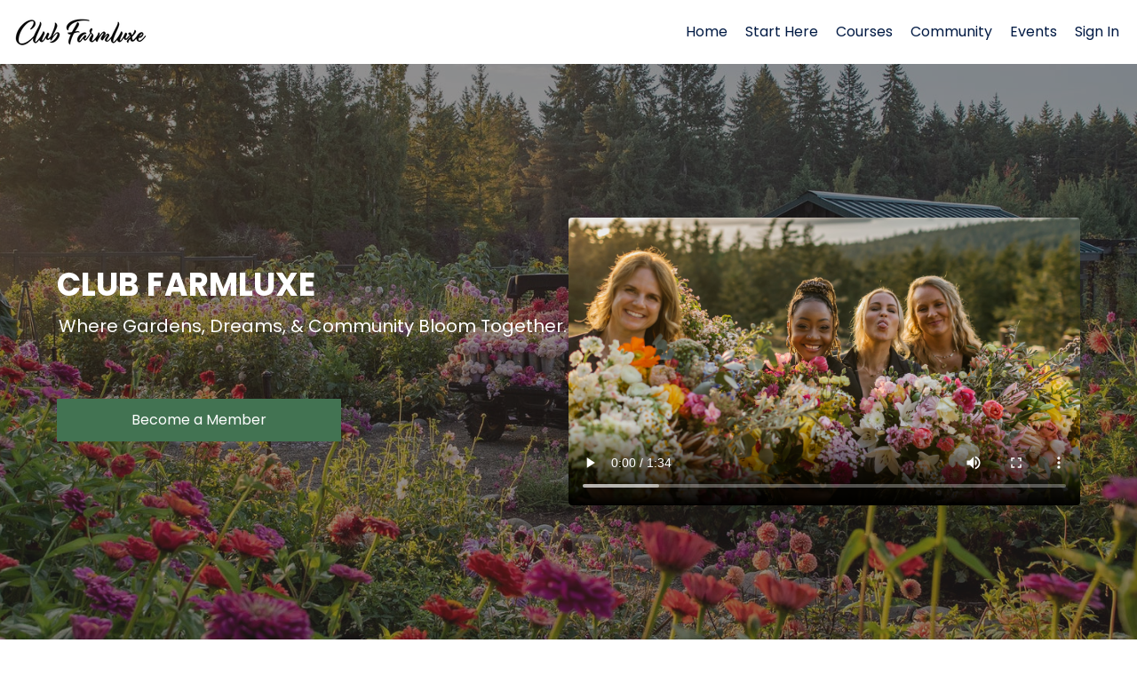

--- FILE ---
content_type: text/html; charset=utf-8
request_url: https://farmluxe.tv/
body_size: 197433
content:
<!DOCTYPE html>
<html lang="en">
  <head>
    
    <meta charset="utf-8">
<script type="text/javascript">window.NREUM||(NREUM={});NREUM.info={"beacon":"bam.nr-data.net","errorBeacon":"bam.nr-data.net","licenseKey":"NRJS-76a079092d7e7822b1b","applicationID":"522494065","transactionName":"c1gNEEJcVVgHQ01AQl9FBgJCXFdATUEDVFNDGAoKVFZB","queueTime":0,"applicationTime":218,"agent":""}</script>
<script type="text/javascript">(window.NREUM||(NREUM={})).init={privacy:{cookies_enabled:true},ajax:{deny_list:["bam.nr-data.net"]},feature_flags:["soft_nav"],distributed_tracing:{enabled:true}};(window.NREUM||(NREUM={})).loader_config={agentID:"601537969",accountID:"6520289",trustKey:"6520289",xpid:"UgMFUVRbARAFVlNWDgUHUFE=",licenseKey:"NRJS-76a079092d7e7822b1b",applicationID:"522494065",browserID:"601537969"};;/*! For license information please see nr-loader-spa-1.308.0.min.js.LICENSE.txt */
(()=>{var e,t,r={384:(e,t,r)=>{"use strict";r.d(t,{NT:()=>a,US:()=>u,Zm:()=>o,bQ:()=>d,dV:()=>c,pV:()=>l});var n=r(6154),i=r(1863),s=r(1910);const a={beacon:"bam.nr-data.net",errorBeacon:"bam.nr-data.net"};function o(){return n.gm.NREUM||(n.gm.NREUM={}),void 0===n.gm.newrelic&&(n.gm.newrelic=n.gm.NREUM),n.gm.NREUM}function c(){let e=o();return e.o||(e.o={ST:n.gm.setTimeout,SI:n.gm.setImmediate||n.gm.setInterval,CT:n.gm.clearTimeout,XHR:n.gm.XMLHttpRequest,REQ:n.gm.Request,EV:n.gm.Event,PR:n.gm.Promise,MO:n.gm.MutationObserver,FETCH:n.gm.fetch,WS:n.gm.WebSocket},(0,s.i)(...Object.values(e.o))),e}function d(e,t){let r=o();r.initializedAgents??={},t.initializedAt={ms:(0,i.t)(),date:new Date},r.initializedAgents[e]=t}function u(e,t){o()[e]=t}function l(){return function(){let e=o();const t=e.info||{};e.info={beacon:a.beacon,errorBeacon:a.errorBeacon,...t}}(),function(){let e=o();const t=e.init||{};e.init={...t}}(),c(),function(){let e=o();const t=e.loader_config||{};e.loader_config={...t}}(),o()}},782:(e,t,r)=>{"use strict";r.d(t,{T:()=>n});const n=r(860).K7.pageViewTiming},860:(e,t,r)=>{"use strict";r.d(t,{$J:()=>u,K7:()=>c,P3:()=>d,XX:()=>i,Yy:()=>o,df:()=>s,qY:()=>n,v4:()=>a});const n="events",i="jserrors",s="browser/blobs",a="rum",o="browser/logs",c={ajax:"ajax",genericEvents:"generic_events",jserrors:i,logging:"logging",metrics:"metrics",pageAction:"page_action",pageViewEvent:"page_view_event",pageViewTiming:"page_view_timing",sessionReplay:"session_replay",sessionTrace:"session_trace",softNav:"soft_navigations",spa:"spa"},d={[c.pageViewEvent]:1,[c.pageViewTiming]:2,[c.metrics]:3,[c.jserrors]:4,[c.spa]:5,[c.ajax]:6,[c.sessionTrace]:7,[c.softNav]:8,[c.sessionReplay]:9,[c.logging]:10,[c.genericEvents]:11},u={[c.pageViewEvent]:a,[c.pageViewTiming]:n,[c.ajax]:n,[c.spa]:n,[c.softNav]:n,[c.metrics]:i,[c.jserrors]:i,[c.sessionTrace]:s,[c.sessionReplay]:s,[c.logging]:o,[c.genericEvents]:"ins"}},944:(e,t,r)=>{"use strict";r.d(t,{R:()=>i});var n=r(3241);function i(e,t){"function"==typeof console.debug&&(console.debug("New Relic Warning: https://github.com/newrelic/newrelic-browser-agent/blob/main/docs/warning-codes.md#".concat(e),t),(0,n.W)({agentIdentifier:null,drained:null,type:"data",name:"warn",feature:"warn",data:{code:e,secondary:t}}))}},993:(e,t,r)=>{"use strict";r.d(t,{A$:()=>s,ET:()=>a,TZ:()=>o,p_:()=>i});var n=r(860);const i={ERROR:"ERROR",WARN:"WARN",INFO:"INFO",DEBUG:"DEBUG",TRACE:"TRACE"},s={OFF:0,ERROR:1,WARN:2,INFO:3,DEBUG:4,TRACE:5},a="log",o=n.K7.logging},1541:(e,t,r)=>{"use strict";r.d(t,{U:()=>i,f:()=>n});const n={MFE:"MFE",BA:"BA"};function i(e,t){if(2!==t?.harvestEndpointVersion)return{};const r=t.agentRef.runtime.appMetadata.agents[0].entityGuid;return e?{"source.id":e.id,"source.name":e.name,"source.type":e.type,"parent.id":e.parent?.id||r,"parent.type":e.parent?.type||n.BA}:{"entity.guid":r,appId:t.agentRef.info.applicationID}}},1687:(e,t,r)=>{"use strict";r.d(t,{Ak:()=>d,Ze:()=>h,x3:()=>u});var n=r(3241),i=r(7836),s=r(3606),a=r(860),o=r(2646);const c={};function d(e,t){const r={staged:!1,priority:a.P3[t]||0};l(e),c[e].get(t)||c[e].set(t,r)}function u(e,t){e&&c[e]&&(c[e].get(t)&&c[e].delete(t),p(e,t,!1),c[e].size&&f(e))}function l(e){if(!e)throw new Error("agentIdentifier required");c[e]||(c[e]=new Map)}function h(e="",t="feature",r=!1){if(l(e),!e||!c[e].get(t)||r)return p(e,t);c[e].get(t).staged=!0,f(e)}function f(e){const t=Array.from(c[e]);t.every(([e,t])=>t.staged)&&(t.sort((e,t)=>e[1].priority-t[1].priority),t.forEach(([t])=>{c[e].delete(t),p(e,t)}))}function p(e,t,r=!0){const a=e?i.ee.get(e):i.ee,c=s.i.handlers;if(!a.aborted&&a.backlog&&c){if((0,n.W)({agentIdentifier:e,type:"lifecycle",name:"drain",feature:t}),r){const e=a.backlog[t],r=c[t];if(r){for(let t=0;e&&t<e.length;++t)g(e[t],r);Object.entries(r).forEach(([e,t])=>{Object.values(t||{}).forEach(t=>{t[0]?.on&&t[0]?.context()instanceof o.y&&t[0].on(e,t[1])})})}}a.isolatedBacklog||delete c[t],a.backlog[t]=null,a.emit("drain-"+t,[])}}function g(e,t){var r=e[1];Object.values(t[r]||{}).forEach(t=>{var r=e[0];if(t[0]===r){var n=t[1],i=e[3],s=e[2];n.apply(i,s)}})}},1738:(e,t,r)=>{"use strict";r.d(t,{U:()=>f,Y:()=>h});var n=r(3241),i=r(9908),s=r(1863),a=r(944),o=r(5701),c=r(3969),d=r(8362),u=r(860),l=r(4261);function h(e,t,r,s){const h=s||r;!h||h[e]&&h[e]!==d.d.prototype[e]||(h[e]=function(){(0,i.p)(c.xV,["API/"+e+"/called"],void 0,u.K7.metrics,r.ee),(0,n.W)({agentIdentifier:r.agentIdentifier,drained:!!o.B?.[r.agentIdentifier],type:"data",name:"api",feature:l.Pl+e,data:{}});try{return t.apply(this,arguments)}catch(e){(0,a.R)(23,e)}})}function f(e,t,r,n,a){const o=e.info;null===r?delete o.jsAttributes[t]:o.jsAttributes[t]=r,(a||null===r)&&(0,i.p)(l.Pl+n,[(0,s.t)(),t,r],void 0,"session",e.ee)}},1741:(e,t,r)=>{"use strict";r.d(t,{W:()=>s});var n=r(944),i=r(4261);class s{#e(e,...t){if(this[e]!==s.prototype[e])return this[e](...t);(0,n.R)(35,e)}addPageAction(e,t){return this.#e(i.hG,e,t)}register(e){return this.#e(i.eY,e)}recordCustomEvent(e,t){return this.#e(i.fF,e,t)}setPageViewName(e,t){return this.#e(i.Fw,e,t)}setCustomAttribute(e,t,r){return this.#e(i.cD,e,t,r)}noticeError(e,t){return this.#e(i.o5,e,t)}setUserId(e,t=!1){return this.#e(i.Dl,e,t)}setApplicationVersion(e){return this.#e(i.nb,e)}setErrorHandler(e){return this.#e(i.bt,e)}addRelease(e,t){return this.#e(i.k6,e,t)}log(e,t){return this.#e(i.$9,e,t)}start(){return this.#e(i.d3)}finished(e){return this.#e(i.BL,e)}recordReplay(){return this.#e(i.CH)}pauseReplay(){return this.#e(i.Tb)}addToTrace(e){return this.#e(i.U2,e)}setCurrentRouteName(e){return this.#e(i.PA,e)}interaction(e){return this.#e(i.dT,e)}wrapLogger(e,t,r){return this.#e(i.Wb,e,t,r)}measure(e,t){return this.#e(i.V1,e,t)}consent(e){return this.#e(i.Pv,e)}}},1863:(e,t,r)=>{"use strict";function n(){return Math.floor(performance.now())}r.d(t,{t:()=>n})},1910:(e,t,r)=>{"use strict";r.d(t,{i:()=>s});var n=r(944);const i=new Map;function s(...e){return e.every(e=>{if(i.has(e))return i.get(e);const t="function"==typeof e?e.toString():"",r=t.includes("[native code]"),s=t.includes("nrWrapper");return r||s||(0,n.R)(64,e?.name||t),i.set(e,r),r})}},2555:(e,t,r)=>{"use strict";r.d(t,{D:()=>o,f:()=>a});var n=r(384),i=r(8122);const s={beacon:n.NT.beacon,errorBeacon:n.NT.errorBeacon,licenseKey:void 0,applicationID:void 0,sa:void 0,queueTime:void 0,applicationTime:void 0,ttGuid:void 0,user:void 0,account:void 0,product:void 0,extra:void 0,jsAttributes:{},userAttributes:void 0,atts:void 0,transactionName:void 0,tNamePlain:void 0};function a(e){try{return!!e.licenseKey&&!!e.errorBeacon&&!!e.applicationID}catch(e){return!1}}const o=e=>(0,i.a)(e,s)},2614:(e,t,r)=>{"use strict";r.d(t,{BB:()=>a,H3:()=>n,g:()=>d,iL:()=>c,tS:()=>o,uh:()=>i,wk:()=>s});const n="NRBA",i="SESSION",s=144e5,a=18e5,o={STARTED:"session-started",PAUSE:"session-pause",RESET:"session-reset",RESUME:"session-resume",UPDATE:"session-update"},c={SAME_TAB:"same-tab",CROSS_TAB:"cross-tab"},d={OFF:0,FULL:1,ERROR:2}},2646:(e,t,r)=>{"use strict";r.d(t,{y:()=>n});class n{constructor(e){this.contextId=e}}},2843:(e,t,r)=>{"use strict";r.d(t,{G:()=>s,u:()=>i});var n=r(3878);function i(e,t=!1,r,i){(0,n.DD)("visibilitychange",function(){if(t)return void("hidden"===document.visibilityState&&e());e(document.visibilityState)},r,i)}function s(e,t,r){(0,n.sp)("pagehide",e,t,r)}},3241:(e,t,r)=>{"use strict";r.d(t,{W:()=>s});var n=r(6154);const i="newrelic";function s(e={}){try{n.gm.dispatchEvent(new CustomEvent(i,{detail:e}))}catch(e){}}},3304:(e,t,r)=>{"use strict";r.d(t,{A:()=>s});var n=r(7836);const i=()=>{const e=new WeakSet;return(t,r)=>{if("object"==typeof r&&null!==r){if(e.has(r))return;e.add(r)}return r}};function s(e){try{return JSON.stringify(e,i())??""}catch(e){try{n.ee.emit("internal-error",[e])}catch(e){}return""}}},3333:(e,t,r)=>{"use strict";r.d(t,{$v:()=>u,TZ:()=>n,Xh:()=>c,Zp:()=>i,kd:()=>d,mq:()=>o,nf:()=>a,qN:()=>s});const n=r(860).K7.genericEvents,i=["auxclick","click","copy","keydown","paste","scrollend"],s=["focus","blur"],a=4,o=1e3,c=2e3,d=["PageAction","UserAction","BrowserPerformance"],u={RESOURCES:"experimental.resources",REGISTER:"register"}},3434:(e,t,r)=>{"use strict";r.d(t,{Jt:()=>s,YM:()=>d});var n=r(7836),i=r(5607);const s="nr@original:".concat(i.W),a=50;var o=Object.prototype.hasOwnProperty,c=!1;function d(e,t){return e||(e=n.ee),r.inPlace=function(e,t,n,i,s){n||(n="");const a="-"===n.charAt(0);for(let o=0;o<t.length;o++){const c=t[o],d=e[c];l(d)||(e[c]=r(d,a?c+n:n,i,c,s))}},r.flag=s,r;function r(t,r,n,c,d){return l(t)?t:(r||(r=""),nrWrapper[s]=t,function(e,t,r){if(Object.defineProperty&&Object.keys)try{return Object.keys(e).forEach(function(r){Object.defineProperty(t,r,{get:function(){return e[r]},set:function(t){return e[r]=t,t}})}),t}catch(e){u([e],r)}for(var n in e)o.call(e,n)&&(t[n]=e[n])}(t,nrWrapper,e),nrWrapper);function nrWrapper(){var s,o,l,h;let f;try{o=this,s=[...arguments],l="function"==typeof n?n(s,o):n||{}}catch(t){u([t,"",[s,o,c],l],e)}i(r+"start",[s,o,c],l,d);const p=performance.now();let g;try{return h=t.apply(o,s),g=performance.now(),h}catch(e){throw g=performance.now(),i(r+"err",[s,o,e],l,d),f=e,f}finally{const e=g-p,t={start:p,end:g,duration:e,isLongTask:e>=a,methodName:c,thrownError:f};t.isLongTask&&i("long-task",[t,o],l,d),i(r+"end",[s,o,h],l,d)}}}function i(r,n,i,s){if(!c||t){var a=c;c=!0;try{e.emit(r,n,i,t,s)}catch(t){u([t,r,n,i],e)}c=a}}}function u(e,t){t||(t=n.ee);try{t.emit("internal-error",e)}catch(e){}}function l(e){return!(e&&"function"==typeof e&&e.apply&&!e[s])}},3606:(e,t,r)=>{"use strict";r.d(t,{i:()=>s});var n=r(9908);s.on=a;var i=s.handlers={};function s(e,t,r,s){a(s||n.d,i,e,t,r)}function a(e,t,r,i,s){s||(s="feature"),e||(e=n.d);var a=t[s]=t[s]||{};(a[r]=a[r]||[]).push([e,i])}},3738:(e,t,r)=>{"use strict";r.d(t,{He:()=>i,Kp:()=>o,Lc:()=>d,Rz:()=>u,TZ:()=>n,bD:()=>s,d3:()=>a,jx:()=>l,sl:()=>h,uP:()=>c});const n=r(860).K7.sessionTrace,i="bstResource",s="resource",a="-start",o="-end",c="fn"+a,d="fn"+o,u="pushState",l=1e3,h=3e4},3785:(e,t,r)=>{"use strict";r.d(t,{R:()=>c,b:()=>d});var n=r(9908),i=r(1863),s=r(860),a=r(3969),o=r(993);function c(e,t,r={},c=o.p_.INFO,d=!0,u,l=(0,i.t)()){(0,n.p)(a.xV,["API/logging/".concat(c.toLowerCase(),"/called")],void 0,s.K7.metrics,e),(0,n.p)(o.ET,[l,t,r,c,d,u],void 0,s.K7.logging,e)}function d(e){return"string"==typeof e&&Object.values(o.p_).some(t=>t===e.toUpperCase().trim())}},3878:(e,t,r)=>{"use strict";function n(e,t){return{capture:e,passive:!1,signal:t}}function i(e,t,r=!1,i){window.addEventListener(e,t,n(r,i))}function s(e,t,r=!1,i){document.addEventListener(e,t,n(r,i))}r.d(t,{DD:()=>s,jT:()=>n,sp:()=>i})},3962:(e,t,r)=>{"use strict";r.d(t,{AM:()=>a,O2:()=>l,OV:()=>s,Qu:()=>h,TZ:()=>c,ih:()=>f,pP:()=>o,t1:()=>u,tC:()=>i,wD:()=>d});var n=r(860);const i=["click","keydown","submit"],s="popstate",a="api",o="initialPageLoad",c=n.K7.softNav,d=5e3,u=500,l={INITIAL_PAGE_LOAD:"",ROUTE_CHANGE:1,UNSPECIFIED:2},h={INTERACTION:1,AJAX:2,CUSTOM_END:3,CUSTOM_TRACER:4},f={IP:"in progress",PF:"pending finish",FIN:"finished",CAN:"cancelled"}},3969:(e,t,r)=>{"use strict";r.d(t,{TZ:()=>n,XG:()=>o,rs:()=>i,xV:()=>a,z_:()=>s});const n=r(860).K7.metrics,i="sm",s="cm",a="storeSupportabilityMetrics",o="storeEventMetrics"},4234:(e,t,r)=>{"use strict";r.d(t,{W:()=>s});var n=r(7836),i=r(1687);class s{constructor(e,t){this.agentIdentifier=e,this.ee=n.ee.get(e),this.featureName=t,this.blocked=!1}deregisterDrain(){(0,i.x3)(this.agentIdentifier,this.featureName)}}},4261:(e,t,r)=>{"use strict";r.d(t,{$9:()=>u,BL:()=>c,CH:()=>p,Dl:()=>R,Fw:()=>w,PA:()=>v,Pl:()=>n,Pv:()=>A,Tb:()=>h,U2:()=>a,V1:()=>E,Wb:()=>T,bt:()=>y,cD:()=>b,d3:()=>x,dT:()=>d,eY:()=>g,fF:()=>f,hG:()=>s,hw:()=>i,k6:()=>o,nb:()=>m,o5:()=>l});const n="api-",i=n+"ixn-",s="addPageAction",a="addToTrace",o="addRelease",c="finished",d="interaction",u="log",l="noticeError",h="pauseReplay",f="recordCustomEvent",p="recordReplay",g="register",m="setApplicationVersion",v="setCurrentRouteName",b="setCustomAttribute",y="setErrorHandler",w="setPageViewName",R="setUserId",x="start",T="wrapLogger",E="measure",A="consent"},5205:(e,t,r)=>{"use strict";r.d(t,{j:()=>S});var n=r(384),i=r(1741);var s=r(2555),a=r(3333);const o=e=>{if(!e||"string"!=typeof e)return!1;try{document.createDocumentFragment().querySelector(e)}catch{return!1}return!0};var c=r(2614),d=r(944),u=r(8122);const l="[data-nr-mask]",h=e=>(0,u.a)(e,(()=>{const e={feature_flags:[],experimental:{allow_registered_children:!1,resources:!1},mask_selector:"*",block_selector:"[data-nr-block]",mask_input_options:{color:!1,date:!1,"datetime-local":!1,email:!1,month:!1,number:!1,range:!1,search:!1,tel:!1,text:!1,time:!1,url:!1,week:!1,textarea:!1,select:!1,password:!0}};return{ajax:{deny_list:void 0,block_internal:!0,enabled:!0,autoStart:!0},api:{get allow_registered_children(){return e.feature_flags.includes(a.$v.REGISTER)||e.experimental.allow_registered_children},set allow_registered_children(t){e.experimental.allow_registered_children=t},duplicate_registered_data:!1},browser_consent_mode:{enabled:!1},distributed_tracing:{enabled:void 0,exclude_newrelic_header:void 0,cors_use_newrelic_header:void 0,cors_use_tracecontext_headers:void 0,allowed_origins:void 0},get feature_flags(){return e.feature_flags},set feature_flags(t){e.feature_flags=t},generic_events:{enabled:!0,autoStart:!0},harvest:{interval:30},jserrors:{enabled:!0,autoStart:!0},logging:{enabled:!0,autoStart:!0},metrics:{enabled:!0,autoStart:!0},obfuscate:void 0,page_action:{enabled:!0},page_view_event:{enabled:!0,autoStart:!0},page_view_timing:{enabled:!0,autoStart:!0},performance:{capture_marks:!1,capture_measures:!1,capture_detail:!0,resources:{get enabled(){return e.feature_flags.includes(a.$v.RESOURCES)||e.experimental.resources},set enabled(t){e.experimental.resources=t},asset_types:[],first_party_domains:[],ignore_newrelic:!0}},privacy:{cookies_enabled:!0},proxy:{assets:void 0,beacon:void 0},session:{expiresMs:c.wk,inactiveMs:c.BB},session_replay:{autoStart:!0,enabled:!1,preload:!1,sampling_rate:10,error_sampling_rate:100,collect_fonts:!1,inline_images:!1,fix_stylesheets:!0,mask_all_inputs:!0,get mask_text_selector(){return e.mask_selector},set mask_text_selector(t){o(t)?e.mask_selector="".concat(t,",").concat(l):""===t||null===t?e.mask_selector=l:(0,d.R)(5,t)},get block_class(){return"nr-block"},get ignore_class(){return"nr-ignore"},get mask_text_class(){return"nr-mask"},get block_selector(){return e.block_selector},set block_selector(t){o(t)?e.block_selector+=",".concat(t):""!==t&&(0,d.R)(6,t)},get mask_input_options(){return e.mask_input_options},set mask_input_options(t){t&&"object"==typeof t?e.mask_input_options={...t,password:!0}:(0,d.R)(7,t)}},session_trace:{enabled:!0,autoStart:!0},soft_navigations:{enabled:!0,autoStart:!0},spa:{enabled:!0,autoStart:!0},ssl:void 0,user_actions:{enabled:!0,elementAttributes:["id","className","tagName","type"]}}})());var f=r(6154),p=r(9324);let g=0;const m={buildEnv:p.F3,distMethod:p.Xs,version:p.xv,originTime:f.WN},v={consented:!1},b={appMetadata:{},get consented(){return this.session?.state?.consent||v.consented},set consented(e){v.consented=e},customTransaction:void 0,denyList:void 0,disabled:!1,harvester:void 0,isolatedBacklog:!1,isRecording:!1,loaderType:void 0,maxBytes:3e4,obfuscator:void 0,onerror:void 0,ptid:void 0,releaseIds:{},session:void 0,timeKeeper:void 0,registeredEntities:[],jsAttributesMetadata:{bytes:0},get harvestCount(){return++g}},y=e=>{const t=(0,u.a)(e,b),r=Object.keys(m).reduce((e,t)=>(e[t]={value:m[t],writable:!1,configurable:!0,enumerable:!0},e),{});return Object.defineProperties(t,r)};var w=r(5701);const R=e=>{const t=e.startsWith("http");e+="/",r.p=t?e:"https://"+e};var x=r(7836),T=r(3241);const E={accountID:void 0,trustKey:void 0,agentID:void 0,licenseKey:void 0,applicationID:void 0,xpid:void 0},A=e=>(0,u.a)(e,E),_=new Set;function S(e,t={},r,a){let{init:o,info:c,loader_config:d,runtime:u={},exposed:l=!0}=t;if(!c){const e=(0,n.pV)();o=e.init,c=e.info,d=e.loader_config}e.init=h(o||{}),e.loader_config=A(d||{}),c.jsAttributes??={},f.bv&&(c.jsAttributes.isWorker=!0),e.info=(0,s.D)(c);const p=e.init,g=[c.beacon,c.errorBeacon];_.has(e.agentIdentifier)||(p.proxy.assets&&(R(p.proxy.assets),g.push(p.proxy.assets)),p.proxy.beacon&&g.push(p.proxy.beacon),e.beacons=[...g],function(e){const t=(0,n.pV)();Object.getOwnPropertyNames(i.W.prototype).forEach(r=>{const n=i.W.prototype[r];if("function"!=typeof n||"constructor"===n)return;let s=t[r];e[r]&&!1!==e.exposed&&"micro-agent"!==e.runtime?.loaderType&&(t[r]=(...t)=>{const n=e[r](...t);return s?s(...t):n})})}(e),(0,n.US)("activatedFeatures",w.B)),u.denyList=[...p.ajax.deny_list||[],...p.ajax.block_internal?g:[]],u.ptid=e.agentIdentifier,u.loaderType=r,e.runtime=y(u),_.has(e.agentIdentifier)||(e.ee=x.ee.get(e.agentIdentifier),e.exposed=l,(0,T.W)({agentIdentifier:e.agentIdentifier,drained:!!w.B?.[e.agentIdentifier],type:"lifecycle",name:"initialize",feature:void 0,data:e.config})),_.add(e.agentIdentifier)}},5270:(e,t,r)=>{"use strict";r.d(t,{Aw:()=>a,SR:()=>s,rF:()=>o});var n=r(384),i=r(7767);function s(e){return!!(0,n.dV)().o.MO&&(0,i.V)(e)&&!0===e?.session_trace.enabled}function a(e){return!0===e?.session_replay.preload&&s(e)}function o(e,t){try{if("string"==typeof t?.type){if("password"===t.type.toLowerCase())return"*".repeat(e?.length||0);if(void 0!==t?.dataset?.nrUnmask||t?.classList?.contains("nr-unmask"))return e}}catch(e){}return"string"==typeof e?e.replace(/[\S]/g,"*"):"*".repeat(e?.length||0)}},5289:(e,t,r)=>{"use strict";r.d(t,{GG:()=>a,Qr:()=>c,sB:()=>o});var n=r(3878),i=r(6389);function s(){return"undefined"==typeof document||"complete"===document.readyState}function a(e,t){if(s())return e();const r=(0,i.J)(e),a=setInterval(()=>{s()&&(clearInterval(a),r())},500);(0,n.sp)("load",r,t)}function o(e){if(s())return e();(0,n.DD)("DOMContentLoaded",e)}function c(e){if(s())return e();(0,n.sp)("popstate",e)}},5607:(e,t,r)=>{"use strict";r.d(t,{W:()=>n});const n=(0,r(9566).bz)()},5701:(e,t,r)=>{"use strict";r.d(t,{B:()=>s,t:()=>a});var n=r(3241);const i=new Set,s={};function a(e,t){const r=t.agentIdentifier;s[r]??={},e&&"object"==typeof e&&(i.has(r)||(t.ee.emit("rumresp",[e]),s[r]=e,i.add(r),(0,n.W)({agentIdentifier:r,loaded:!0,drained:!0,type:"lifecycle",name:"load",feature:void 0,data:e})))}},6154:(e,t,r)=>{"use strict";r.d(t,{OF:()=>d,RI:()=>i,WN:()=>h,bv:()=>s,eN:()=>f,gm:()=>a,lR:()=>l,m:()=>c,mw:()=>o,sb:()=>u});var n=r(1863);const i="undefined"!=typeof window&&!!window.document,s="undefined"!=typeof WorkerGlobalScope&&("undefined"!=typeof self&&self instanceof WorkerGlobalScope&&self.navigator instanceof WorkerNavigator||"undefined"!=typeof globalThis&&globalThis instanceof WorkerGlobalScope&&globalThis.navigator instanceof WorkerNavigator),a=i?window:"undefined"!=typeof WorkerGlobalScope&&("undefined"!=typeof self&&self instanceof WorkerGlobalScope&&self||"undefined"!=typeof globalThis&&globalThis instanceof WorkerGlobalScope&&globalThis),o=Boolean("hidden"===a?.document?.visibilityState),c=""+a?.location,d=/iPad|iPhone|iPod/.test(a.navigator?.userAgent),u=d&&"undefined"==typeof SharedWorker,l=(()=>{const e=a.navigator?.userAgent?.match(/Firefox[/\s](\d+\.\d+)/);return Array.isArray(e)&&e.length>=2?+e[1]:0})(),h=Date.now()-(0,n.t)(),f=()=>"undefined"!=typeof PerformanceNavigationTiming&&a?.performance?.getEntriesByType("navigation")?.[0]?.responseStart},6344:(e,t,r)=>{"use strict";r.d(t,{BB:()=>u,Qb:()=>l,TZ:()=>i,Ug:()=>a,Vh:()=>s,_s:()=>o,bc:()=>d,yP:()=>c});var n=r(2614);const i=r(860).K7.sessionReplay,s="errorDuringReplay",a=.12,o={DomContentLoaded:0,Load:1,FullSnapshot:2,IncrementalSnapshot:3,Meta:4,Custom:5},c={[n.g.ERROR]:15e3,[n.g.FULL]:3e5,[n.g.OFF]:0},d={RESET:{message:"Session was reset",sm:"Reset"},IMPORT:{message:"Recorder failed to import",sm:"Import"},TOO_MANY:{message:"429: Too Many Requests",sm:"Too-Many"},TOO_BIG:{message:"Payload was too large",sm:"Too-Big"},CROSS_TAB:{message:"Session Entity was set to OFF on another tab",sm:"Cross-Tab"},ENTITLEMENTS:{message:"Session Replay is not allowed and will not be started",sm:"Entitlement"}},u=5e3,l={API:"api",RESUME:"resume",SWITCH_TO_FULL:"switchToFull",INITIALIZE:"initialize",PRELOAD:"preload"}},6389:(e,t,r)=>{"use strict";function n(e,t=500,r={}){const n=r?.leading||!1;let i;return(...r)=>{n&&void 0===i&&(e.apply(this,r),i=setTimeout(()=>{i=clearTimeout(i)},t)),n||(clearTimeout(i),i=setTimeout(()=>{e.apply(this,r)},t))}}function i(e){let t=!1;return(...r)=>{t||(t=!0,e.apply(this,r))}}r.d(t,{J:()=>i,s:()=>n})},6630:(e,t,r)=>{"use strict";r.d(t,{T:()=>n});const n=r(860).K7.pageViewEvent},6774:(e,t,r)=>{"use strict";r.d(t,{T:()=>n});const n=r(860).K7.jserrors},7295:(e,t,r)=>{"use strict";r.d(t,{Xv:()=>a,gX:()=>i,iW:()=>s});var n=[];function i(e){if(!e||s(e))return!1;if(0===n.length)return!0;if("*"===n[0].hostname)return!1;for(var t=0;t<n.length;t++){var r=n[t];if(r.hostname.test(e.hostname)&&r.pathname.test(e.pathname))return!1}return!0}function s(e){return void 0===e.hostname}function a(e){if(n=[],e&&e.length)for(var t=0;t<e.length;t++){let r=e[t];if(!r)continue;if("*"===r)return void(n=[{hostname:"*"}]);0===r.indexOf("http://")?r=r.substring(7):0===r.indexOf("https://")&&(r=r.substring(8));const i=r.indexOf("/");let s,a;i>0?(s=r.substring(0,i),a=r.substring(i)):(s=r,a="*");let[c]=s.split(":");n.push({hostname:o(c),pathname:o(a,!0)})}}function o(e,t=!1){const r=e.replace(/[.+?^${}()|[\]\\]/g,e=>"\\"+e).replace(/\*/g,".*?");return new RegExp((t?"^":"")+r+"$")}},7485:(e,t,r)=>{"use strict";r.d(t,{D:()=>i});var n=r(6154);function i(e){if(0===(e||"").indexOf("data:"))return{protocol:"data"};try{const t=new URL(e,location.href),r={port:t.port,hostname:t.hostname,pathname:t.pathname,search:t.search,protocol:t.protocol.slice(0,t.protocol.indexOf(":")),sameOrigin:t.protocol===n.gm?.location?.protocol&&t.host===n.gm?.location?.host};return r.port&&""!==r.port||("http:"===t.protocol&&(r.port="80"),"https:"===t.protocol&&(r.port="443")),r.pathname&&""!==r.pathname?r.pathname.startsWith("/")||(r.pathname="/".concat(r.pathname)):r.pathname="/",r}catch(e){return{}}}},7699:(e,t,r)=>{"use strict";r.d(t,{It:()=>s,KC:()=>o,No:()=>i,qh:()=>a});var n=r(860);const i=16e3,s=1e6,a="SESSION_ERROR",o={[n.K7.logging]:!0,[n.K7.genericEvents]:!1,[n.K7.jserrors]:!1,[n.K7.ajax]:!1}},7767:(e,t,r)=>{"use strict";r.d(t,{V:()=>i});var n=r(6154);const i=e=>n.RI&&!0===e?.privacy.cookies_enabled},7836:(e,t,r)=>{"use strict";r.d(t,{P:()=>o,ee:()=>c});var n=r(384),i=r(8990),s=r(2646),a=r(5607);const o="nr@context:".concat(a.W),c=function e(t,r){var n={},a={},u={},l=!1;try{l=16===r.length&&d.initializedAgents?.[r]?.runtime.isolatedBacklog}catch(e){}var h={on:p,addEventListener:p,removeEventListener:function(e,t){var r=n[e];if(!r)return;for(var i=0;i<r.length;i++)r[i]===t&&r.splice(i,1)},emit:function(e,r,n,i,s){!1!==s&&(s=!0);if(c.aborted&&!i)return;t&&s&&t.emit(e,r,n);var o=f(n);g(e).forEach(e=>{e.apply(o,r)});var d=v()[a[e]];d&&d.push([h,e,r,o]);return o},get:m,listeners:g,context:f,buffer:function(e,t){const r=v();if(t=t||"feature",h.aborted)return;Object.entries(e||{}).forEach(([e,n])=>{a[n]=t,t in r||(r[t]=[])})},abort:function(){h._aborted=!0,Object.keys(h.backlog).forEach(e=>{delete h.backlog[e]})},isBuffering:function(e){return!!v()[a[e]]},debugId:r,backlog:l?{}:t&&"object"==typeof t.backlog?t.backlog:{},isolatedBacklog:l};return Object.defineProperty(h,"aborted",{get:()=>{let e=h._aborted||!1;return e||(t&&(e=t.aborted),e)}}),h;function f(e){return e&&e instanceof s.y?e:e?(0,i.I)(e,o,()=>new s.y(o)):new s.y(o)}function p(e,t){n[e]=g(e).concat(t)}function g(e){return n[e]||[]}function m(t){return u[t]=u[t]||e(h,t)}function v(){return h.backlog}}(void 0,"globalEE"),d=(0,n.Zm)();d.ee||(d.ee=c)},8122:(e,t,r)=>{"use strict";r.d(t,{a:()=>i});var n=r(944);function i(e,t){try{if(!e||"object"!=typeof e)return(0,n.R)(3);if(!t||"object"!=typeof t)return(0,n.R)(4);const r=Object.create(Object.getPrototypeOf(t),Object.getOwnPropertyDescriptors(t)),s=0===Object.keys(r).length?e:r;for(let a in s)if(void 0!==e[a])try{if(null===e[a]){r[a]=null;continue}Array.isArray(e[a])&&Array.isArray(t[a])?r[a]=Array.from(new Set([...e[a],...t[a]])):"object"==typeof e[a]&&"object"==typeof t[a]?r[a]=i(e[a],t[a]):r[a]=e[a]}catch(e){r[a]||(0,n.R)(1,e)}return r}catch(e){(0,n.R)(2,e)}}},8139:(e,t,r)=>{"use strict";r.d(t,{u:()=>h});var n=r(7836),i=r(3434),s=r(8990),a=r(6154);const o={},c=a.gm.XMLHttpRequest,d="addEventListener",u="removeEventListener",l="nr@wrapped:".concat(n.P);function h(e){var t=function(e){return(e||n.ee).get("events")}(e);if(o[t.debugId]++)return t;o[t.debugId]=1;var r=(0,i.YM)(t,!0);function h(e){r.inPlace(e,[d,u],"-",p)}function p(e,t){return e[1]}return"getPrototypeOf"in Object&&(a.RI&&f(document,h),c&&f(c.prototype,h),f(a.gm,h)),t.on(d+"-start",function(e,t){var n=e[1];if(null!==n&&("function"==typeof n||"object"==typeof n)&&"newrelic"!==e[0]){var i=(0,s.I)(n,l,function(){var e={object:function(){if("function"!=typeof n.handleEvent)return;return n.handleEvent.apply(n,arguments)},function:n}[typeof n];return e?r(e,"fn-",null,e.name||"anonymous"):n});this.wrapped=e[1]=i}}),t.on(u+"-start",function(e){e[1]=this.wrapped||e[1]}),t}function f(e,t,...r){let n=e;for(;"object"==typeof n&&!Object.prototype.hasOwnProperty.call(n,d);)n=Object.getPrototypeOf(n);n&&t(n,...r)}},8362:(e,t,r)=>{"use strict";r.d(t,{d:()=>s});var n=r(9566),i=r(1741);class s extends i.W{agentIdentifier=(0,n.LA)(16)}},8374:(e,t,r)=>{r.nc=(()=>{try{return document?.currentScript?.nonce}catch(e){}return""})()},8990:(e,t,r)=>{"use strict";r.d(t,{I:()=>i});var n=Object.prototype.hasOwnProperty;function i(e,t,r){if(n.call(e,t))return e[t];var i=r();if(Object.defineProperty&&Object.keys)try{return Object.defineProperty(e,t,{value:i,writable:!0,enumerable:!1}),i}catch(e){}return e[t]=i,i}},9119:(e,t,r)=>{"use strict";r.d(t,{L:()=>s});var n=/([^?#]*)[^#]*(#[^?]*|$).*/,i=/([^?#]*)().*/;function s(e,t){return e?e.replace(t?n:i,"$1$2"):e}},9300:(e,t,r)=>{"use strict";r.d(t,{T:()=>n});const n=r(860).K7.ajax},9324:(e,t,r)=>{"use strict";r.d(t,{AJ:()=>a,F3:()=>i,Xs:()=>s,Yq:()=>o,xv:()=>n});const n="1.308.0",i="PROD",s="CDN",a="@newrelic/rrweb",o="1.0.1"},9566:(e,t,r)=>{"use strict";r.d(t,{LA:()=>o,ZF:()=>c,bz:()=>a,el:()=>d});var n=r(6154);const i="xxxxxxxx-xxxx-4xxx-yxxx-xxxxxxxxxxxx";function s(e,t){return e?15&e[t]:16*Math.random()|0}function a(){const e=n.gm?.crypto||n.gm?.msCrypto;let t,r=0;return e&&e.getRandomValues&&(t=e.getRandomValues(new Uint8Array(30))),i.split("").map(e=>"x"===e?s(t,r++).toString(16):"y"===e?(3&s()|8).toString(16):e).join("")}function o(e){const t=n.gm?.crypto||n.gm?.msCrypto;let r,i=0;t&&t.getRandomValues&&(r=t.getRandomValues(new Uint8Array(e)));const a=[];for(var o=0;o<e;o++)a.push(s(r,i++).toString(16));return a.join("")}function c(){return o(16)}function d(){return o(32)}},9908:(e,t,r)=>{"use strict";r.d(t,{d:()=>n,p:()=>i});var n=r(7836).ee.get("handle");function i(e,t,r,i,s){s?(s.buffer([e],i),s.emit(e,t,r)):(n.buffer([e],i),n.emit(e,t,r))}}},n={};function i(e){var t=n[e];if(void 0!==t)return t.exports;var s=n[e]={exports:{}};return r[e](s,s.exports,i),s.exports}i.m=r,i.d=(e,t)=>{for(var r in t)i.o(t,r)&&!i.o(e,r)&&Object.defineProperty(e,r,{enumerable:!0,get:t[r]})},i.f={},i.e=e=>Promise.all(Object.keys(i.f).reduce((t,r)=>(i.f[r](e,t),t),[])),i.u=e=>({212:"nr-spa-compressor",249:"nr-spa-recorder",478:"nr-spa"}[e]+"-1.308.0.min.js"),i.o=(e,t)=>Object.prototype.hasOwnProperty.call(e,t),e={},t="NRBA-1.308.0.PROD:",i.l=(r,n,s,a)=>{if(e[r])e[r].push(n);else{var o,c;if(void 0!==s)for(var d=document.getElementsByTagName("script"),u=0;u<d.length;u++){var l=d[u];if(l.getAttribute("src")==r||l.getAttribute("data-webpack")==t+s){o=l;break}}if(!o){c=!0;var h={478:"sha512-RSfSVnmHk59T/uIPbdSE0LPeqcEdF4/+XhfJdBuccH5rYMOEZDhFdtnh6X6nJk7hGpzHd9Ujhsy7lZEz/ORYCQ==",249:"sha512-ehJXhmntm85NSqW4MkhfQqmeKFulra3klDyY0OPDUE+sQ3GokHlPh1pmAzuNy//3j4ac6lzIbmXLvGQBMYmrkg==",212:"sha512-B9h4CR46ndKRgMBcK+j67uSR2RCnJfGefU+A7FrgR/k42ovXy5x/MAVFiSvFxuVeEk/pNLgvYGMp1cBSK/G6Fg=="};(o=document.createElement("script")).charset="utf-8",i.nc&&o.setAttribute("nonce",i.nc),o.setAttribute("data-webpack",t+s),o.src=r,0!==o.src.indexOf(window.location.origin+"/")&&(o.crossOrigin="anonymous"),h[a]&&(o.integrity=h[a])}e[r]=[n];var f=(t,n)=>{o.onerror=o.onload=null,clearTimeout(p);var i=e[r];if(delete e[r],o.parentNode&&o.parentNode.removeChild(o),i&&i.forEach(e=>e(n)),t)return t(n)},p=setTimeout(f.bind(null,void 0,{type:"timeout",target:o}),12e4);o.onerror=f.bind(null,o.onerror),o.onload=f.bind(null,o.onload),c&&document.head.appendChild(o)}},i.r=e=>{"undefined"!=typeof Symbol&&Symbol.toStringTag&&Object.defineProperty(e,Symbol.toStringTag,{value:"Module"}),Object.defineProperty(e,"__esModule",{value:!0})},i.p="https://js-agent.newrelic.com/",(()=>{var e={38:0,788:0};i.f.j=(t,r)=>{var n=i.o(e,t)?e[t]:void 0;if(0!==n)if(n)r.push(n[2]);else{var s=new Promise((r,i)=>n=e[t]=[r,i]);r.push(n[2]=s);var a=i.p+i.u(t),o=new Error;i.l(a,r=>{if(i.o(e,t)&&(0!==(n=e[t])&&(e[t]=void 0),n)){var s=r&&("load"===r.type?"missing":r.type),a=r&&r.target&&r.target.src;o.message="Loading chunk "+t+" failed: ("+s+": "+a+")",o.name="ChunkLoadError",o.type=s,o.request=a,n[1](o)}},"chunk-"+t,t)}};var t=(t,r)=>{var n,s,[a,o,c]=r,d=0;if(a.some(t=>0!==e[t])){for(n in o)i.o(o,n)&&(i.m[n]=o[n]);if(c)c(i)}for(t&&t(r);d<a.length;d++)s=a[d],i.o(e,s)&&e[s]&&e[s][0](),e[s]=0},r=self["webpackChunk:NRBA-1.308.0.PROD"]=self["webpackChunk:NRBA-1.308.0.PROD"]||[];r.forEach(t.bind(null,0)),r.push=t.bind(null,r.push.bind(r))})(),(()=>{"use strict";i(8374);var e=i(8362),t=i(860);const r=Object.values(t.K7);var n=i(5205);var s=i(9908),a=i(1863),o=i(4261),c=i(1738);var d=i(1687),u=i(4234),l=i(5289),h=i(6154),f=i(944),p=i(5270),g=i(7767),m=i(6389),v=i(7699);class b extends u.W{constructor(e,t){super(e.agentIdentifier,t),this.agentRef=e,this.abortHandler=void 0,this.featAggregate=void 0,this.loadedSuccessfully=void 0,this.onAggregateImported=new Promise(e=>{this.loadedSuccessfully=e}),this.deferred=Promise.resolve(),!1===e.init[this.featureName].autoStart?this.deferred=new Promise((t,r)=>{this.ee.on("manual-start-all",(0,m.J)(()=>{(0,d.Ak)(e.agentIdentifier,this.featureName),t()}))}):(0,d.Ak)(e.agentIdentifier,t)}importAggregator(e,t,r={}){if(this.featAggregate)return;const n=async()=>{let n;await this.deferred;try{if((0,g.V)(e.init)){const{setupAgentSession:t}=await i.e(478).then(i.bind(i,8766));n=t(e)}}catch(e){(0,f.R)(20,e),this.ee.emit("internal-error",[e]),(0,s.p)(v.qh,[e],void 0,this.featureName,this.ee)}try{if(!this.#t(this.featureName,n,e.init))return(0,d.Ze)(this.agentIdentifier,this.featureName),void this.loadedSuccessfully(!1);const{Aggregate:i}=await t();this.featAggregate=new i(e,r),e.runtime.harvester.initializedAggregates.push(this.featAggregate),this.loadedSuccessfully(!0)}catch(e){(0,f.R)(34,e),this.abortHandler?.(),(0,d.Ze)(this.agentIdentifier,this.featureName,!0),this.loadedSuccessfully(!1),this.ee&&this.ee.abort()}};h.RI?(0,l.GG)(()=>n(),!0):n()}#t(e,r,n){if(this.blocked)return!1;switch(e){case t.K7.sessionReplay:return(0,p.SR)(n)&&!!r;case t.K7.sessionTrace:return!!r;default:return!0}}}var y=i(6630),w=i(2614),R=i(3241);class x extends b{static featureName=y.T;constructor(e){var t;super(e,y.T),this.setupInspectionEvents(e.agentIdentifier),t=e,(0,c.Y)(o.Fw,function(e,r){"string"==typeof e&&("/"!==e.charAt(0)&&(e="/"+e),t.runtime.customTransaction=(r||"http://custom.transaction")+e,(0,s.p)(o.Pl+o.Fw,[(0,a.t)()],void 0,void 0,t.ee))},t),this.importAggregator(e,()=>i.e(478).then(i.bind(i,2467)))}setupInspectionEvents(e){const t=(t,r)=>{t&&(0,R.W)({agentIdentifier:e,timeStamp:t.timeStamp,loaded:"complete"===t.target.readyState,type:"window",name:r,data:t.target.location+""})};(0,l.sB)(e=>{t(e,"DOMContentLoaded")}),(0,l.GG)(e=>{t(e,"load")}),(0,l.Qr)(e=>{t(e,"navigate")}),this.ee.on(w.tS.UPDATE,(t,r)=>{(0,R.W)({agentIdentifier:e,type:"lifecycle",name:"session",data:r})})}}var T=i(384);class E extends e.d{constructor(e){var t;(super(),h.gm)?(this.features={},(0,T.bQ)(this.agentIdentifier,this),this.desiredFeatures=new Set(e.features||[]),this.desiredFeatures.add(x),(0,n.j)(this,e,e.loaderType||"agent"),t=this,(0,c.Y)(o.cD,function(e,r,n=!1){if("string"==typeof e){if(["string","number","boolean"].includes(typeof r)||null===r)return(0,c.U)(t,e,r,o.cD,n);(0,f.R)(40,typeof r)}else(0,f.R)(39,typeof e)},t),function(e){(0,c.Y)(o.Dl,function(t,r=!1){if("string"!=typeof t&&null!==t)return void(0,f.R)(41,typeof t);const n=e.info.jsAttributes["enduser.id"];r&&null!=n&&n!==t?(0,s.p)(o.Pl+"setUserIdAndResetSession",[t],void 0,"session",e.ee):(0,c.U)(e,"enduser.id",t,o.Dl,!0)},e)}(this),function(e){(0,c.Y)(o.nb,function(t){if("string"==typeof t||null===t)return(0,c.U)(e,"application.version",t,o.nb,!1);(0,f.R)(42,typeof t)},e)}(this),function(e){(0,c.Y)(o.d3,function(){e.ee.emit("manual-start-all")},e)}(this),function(e){(0,c.Y)(o.Pv,function(t=!0){if("boolean"==typeof t){if((0,s.p)(o.Pl+o.Pv,[t],void 0,"session",e.ee),e.runtime.consented=t,t){const t=e.features.page_view_event;t.onAggregateImported.then(e=>{const r=t.featAggregate;e&&!r.sentRum&&r.sendRum()})}}else(0,f.R)(65,typeof t)},e)}(this),this.run()):(0,f.R)(21)}get config(){return{info:this.info,init:this.init,loader_config:this.loader_config,runtime:this.runtime}}get api(){return this}run(){try{const e=function(e){const t={};return r.forEach(r=>{t[r]=!!e[r]?.enabled}),t}(this.init),n=[...this.desiredFeatures];n.sort((e,r)=>t.P3[e.featureName]-t.P3[r.featureName]),n.forEach(r=>{if(!e[r.featureName]&&r.featureName!==t.K7.pageViewEvent)return;if(r.featureName===t.K7.spa)return void(0,f.R)(67);const n=function(e){switch(e){case t.K7.ajax:return[t.K7.jserrors];case t.K7.sessionTrace:return[t.K7.ajax,t.K7.pageViewEvent];case t.K7.sessionReplay:return[t.K7.sessionTrace];case t.K7.pageViewTiming:return[t.K7.pageViewEvent];default:return[]}}(r.featureName).filter(e=>!(e in this.features));n.length>0&&(0,f.R)(36,{targetFeature:r.featureName,missingDependencies:n}),this.features[r.featureName]=new r(this)})}catch(e){(0,f.R)(22,e);for(const e in this.features)this.features[e].abortHandler?.();const t=(0,T.Zm)();delete t.initializedAgents[this.agentIdentifier]?.features,delete this.sharedAggregator;return t.ee.get(this.agentIdentifier).abort(),!1}}}var A=i(2843),_=i(782);class S extends b{static featureName=_.T;constructor(e){super(e,_.T),h.RI&&((0,A.u)(()=>(0,s.p)("docHidden",[(0,a.t)()],void 0,_.T,this.ee),!0),(0,A.G)(()=>(0,s.p)("winPagehide",[(0,a.t)()],void 0,_.T,this.ee)),this.importAggregator(e,()=>i.e(478).then(i.bind(i,9917))))}}var O=i(3969);class I extends b{static featureName=O.TZ;constructor(e){super(e,O.TZ),h.RI&&document.addEventListener("securitypolicyviolation",e=>{(0,s.p)(O.xV,["Generic/CSPViolation/Detected"],void 0,this.featureName,this.ee)}),this.importAggregator(e,()=>i.e(478).then(i.bind(i,6555)))}}var N=i(6774),P=i(3878),k=i(3304);class D{constructor(e,t,r,n,i){this.name="UncaughtError",this.message="string"==typeof e?e:(0,k.A)(e),this.sourceURL=t,this.line=r,this.column=n,this.__newrelic=i}}function C(e){return M(e)?e:new D(void 0!==e?.message?e.message:e,e?.filename||e?.sourceURL,e?.lineno||e?.line,e?.colno||e?.col,e?.__newrelic,e?.cause)}function j(e){const t="Unhandled Promise Rejection: ";if(!e?.reason)return;if(M(e.reason)){try{e.reason.message.startsWith(t)||(e.reason.message=t+e.reason.message)}catch(e){}return C(e.reason)}const r=C(e.reason);return(r.message||"").startsWith(t)||(r.message=t+r.message),r}function L(e){if(e.error instanceof SyntaxError&&!/:\d+$/.test(e.error.stack?.trim())){const t=new D(e.message,e.filename,e.lineno,e.colno,e.error.__newrelic,e.cause);return t.name=SyntaxError.name,t}return M(e.error)?e.error:C(e)}function M(e){return e instanceof Error&&!!e.stack}function H(e,r,n,i,o=(0,a.t)()){"string"==typeof e&&(e=new Error(e)),(0,s.p)("err",[e,o,!1,r,n.runtime.isRecording,void 0,i],void 0,t.K7.jserrors,n.ee),(0,s.p)("uaErr",[],void 0,t.K7.genericEvents,n.ee)}var B=i(1541),K=i(993),W=i(3785);function U(e,{customAttributes:t={},level:r=K.p_.INFO}={},n,i,s=(0,a.t)()){(0,W.R)(n.ee,e,t,r,!1,i,s)}function F(e,r,n,i,c=(0,a.t)()){(0,s.p)(o.Pl+o.hG,[c,e,r,i],void 0,t.K7.genericEvents,n.ee)}function V(e,r,n,i,c=(0,a.t)()){const{start:d,end:u,customAttributes:l}=r||{},h={customAttributes:l||{}};if("object"!=typeof h.customAttributes||"string"!=typeof e||0===e.length)return void(0,f.R)(57);const p=(e,t)=>null==e?t:"number"==typeof e?e:e instanceof PerformanceMark?e.startTime:Number.NaN;if(h.start=p(d,0),h.end=p(u,c),Number.isNaN(h.start)||Number.isNaN(h.end))(0,f.R)(57);else{if(h.duration=h.end-h.start,!(h.duration<0))return(0,s.p)(o.Pl+o.V1,[h,e,i],void 0,t.K7.genericEvents,n.ee),h;(0,f.R)(58)}}function G(e,r={},n,i,c=(0,a.t)()){(0,s.p)(o.Pl+o.fF,[c,e,r,i],void 0,t.K7.genericEvents,n.ee)}function z(e){(0,c.Y)(o.eY,function(t){return Y(e,t)},e)}function Y(e,r,n){(0,f.R)(54,"newrelic.register"),r||={},r.type=B.f.MFE,r.licenseKey||=e.info.licenseKey,r.blocked=!1,r.parent=n||{},Array.isArray(r.tags)||(r.tags=[]);const i={};r.tags.forEach(e=>{"name"!==e&&"id"!==e&&(i["source.".concat(e)]=!0)}),r.isolated??=!0;let o=()=>{};const c=e.runtime.registeredEntities;if(!r.isolated){const e=c.find(({metadata:{target:{id:e}}})=>e===r.id&&!r.isolated);if(e)return e}const d=e=>{r.blocked=!0,o=e};function u(e){return"string"==typeof e&&!!e.trim()&&e.trim().length<501||"number"==typeof e}e.init.api.allow_registered_children||d((0,m.J)(()=>(0,f.R)(55))),u(r.id)&&u(r.name)||d((0,m.J)(()=>(0,f.R)(48,r)));const l={addPageAction:(t,n={})=>g(F,[t,{...i,...n},e],r),deregister:()=>{d((0,m.J)(()=>(0,f.R)(68)))},log:(t,n={})=>g(U,[t,{...n,customAttributes:{...i,...n.customAttributes||{}}},e],r),measure:(t,n={})=>g(V,[t,{...n,customAttributes:{...i,...n.customAttributes||{}}},e],r),noticeError:(t,n={})=>g(H,[t,{...i,...n},e],r),register:(t={})=>g(Y,[e,t],l.metadata.target),recordCustomEvent:(t,n={})=>g(G,[t,{...i,...n},e],r),setApplicationVersion:e=>p("application.version",e),setCustomAttribute:(e,t)=>p(e,t),setUserId:e=>p("enduser.id",e),metadata:{customAttributes:i,target:r}},h=()=>(r.blocked&&o(),r.blocked);h()||c.push(l);const p=(e,t)=>{h()||(i[e]=t)},g=(r,n,i)=>{if(h())return;const o=(0,a.t)();(0,s.p)(O.xV,["API/register/".concat(r.name,"/called")],void 0,t.K7.metrics,e.ee);try{if(e.init.api.duplicate_registered_data&&"register"!==r.name){let e=n;if(n[1]instanceof Object){const t={"child.id":i.id,"child.type":i.type};e="customAttributes"in n[1]?[n[0],{...n[1],customAttributes:{...n[1].customAttributes,...t}},...n.slice(2)]:[n[0],{...n[1],...t},...n.slice(2)]}r(...e,void 0,o)}return r(...n,i,o)}catch(e){(0,f.R)(50,e)}};return l}class Z extends b{static featureName=N.T;constructor(e){var t;super(e,N.T),t=e,(0,c.Y)(o.o5,(e,r)=>H(e,r,t),t),function(e){(0,c.Y)(o.bt,function(t){e.runtime.onerror=t},e)}(e),function(e){let t=0;(0,c.Y)(o.k6,function(e,r){++t>10||(this.runtime.releaseIds[e.slice(-200)]=(""+r).slice(-200))},e)}(e),z(e);try{this.removeOnAbort=new AbortController}catch(e){}this.ee.on("internal-error",(t,r)=>{this.abortHandler&&(0,s.p)("ierr",[C(t),(0,a.t)(),!0,{},e.runtime.isRecording,r],void 0,this.featureName,this.ee)}),h.gm.addEventListener("unhandledrejection",t=>{this.abortHandler&&(0,s.p)("err",[j(t),(0,a.t)(),!1,{unhandledPromiseRejection:1},e.runtime.isRecording],void 0,this.featureName,this.ee)},(0,P.jT)(!1,this.removeOnAbort?.signal)),h.gm.addEventListener("error",t=>{this.abortHandler&&(0,s.p)("err",[L(t),(0,a.t)(),!1,{},e.runtime.isRecording],void 0,this.featureName,this.ee)},(0,P.jT)(!1,this.removeOnAbort?.signal)),this.abortHandler=this.#r,this.importAggregator(e,()=>i.e(478).then(i.bind(i,2176)))}#r(){this.removeOnAbort?.abort(),this.abortHandler=void 0}}var q=i(8990);let X=1;function J(e){const t=typeof e;return!e||"object"!==t&&"function"!==t?-1:e===h.gm?0:(0,q.I)(e,"nr@id",function(){return X++})}function Q(e){if("string"==typeof e&&e.length)return e.length;if("object"==typeof e){if("undefined"!=typeof ArrayBuffer&&e instanceof ArrayBuffer&&e.byteLength)return e.byteLength;if("undefined"!=typeof Blob&&e instanceof Blob&&e.size)return e.size;if(!("undefined"!=typeof FormData&&e instanceof FormData))try{return(0,k.A)(e).length}catch(e){return}}}var ee=i(8139),te=i(7836),re=i(3434);const ne={},ie=["open","send"];function se(e){var t=e||te.ee;const r=function(e){return(e||te.ee).get("xhr")}(t);if(void 0===h.gm.XMLHttpRequest)return r;if(ne[r.debugId]++)return r;ne[r.debugId]=1,(0,ee.u)(t);var n=(0,re.YM)(r),i=h.gm.XMLHttpRequest,s=h.gm.MutationObserver,a=h.gm.Promise,o=h.gm.setInterval,c="readystatechange",d=["onload","onerror","onabort","onloadstart","onloadend","onprogress","ontimeout"],u=[],l=h.gm.XMLHttpRequest=function(e){const t=new i(e),s=r.context(t);try{r.emit("new-xhr",[t],s),t.addEventListener(c,(a=s,function(){var e=this;e.readyState>3&&!a.resolved&&(a.resolved=!0,r.emit("xhr-resolved",[],e)),n.inPlace(e,d,"fn-",y)}),(0,P.jT)(!1))}catch(e){(0,f.R)(15,e);try{r.emit("internal-error",[e])}catch(e){}}var a;return t};function p(e,t){n.inPlace(t,["onreadystatechange"],"fn-",y)}if(function(e,t){for(var r in e)t[r]=e[r]}(i,l),l.prototype=i.prototype,n.inPlace(l.prototype,ie,"-xhr-",y),r.on("send-xhr-start",function(e,t){p(e,t),function(e){u.push(e),s&&(g?g.then(b):o?o(b):(m=-m,v.data=m))}(t)}),r.on("open-xhr-start",p),s){var g=a&&a.resolve();if(!o&&!a){var m=1,v=document.createTextNode(m);new s(b).observe(v,{characterData:!0})}}else t.on("fn-end",function(e){e[0]&&e[0].type===c||b()});function b(){for(var e=0;e<u.length;e++)p(0,u[e]);u.length&&(u=[])}function y(e,t){return t}return r}var ae="fetch-",oe=ae+"body-",ce=["arrayBuffer","blob","json","text","formData"],de=h.gm.Request,ue=h.gm.Response,le="prototype";const he={};function fe(e){const t=function(e){return(e||te.ee).get("fetch")}(e);if(!(de&&ue&&h.gm.fetch))return t;if(he[t.debugId]++)return t;function r(e,r,n){var i=e[r];"function"==typeof i&&(e[r]=function(){var e,r=[...arguments],s={};t.emit(n+"before-start",[r],s),s[te.P]&&s[te.P].dt&&(e=s[te.P].dt);var a=i.apply(this,r);return t.emit(n+"start",[r,e],a),a.then(function(e){return t.emit(n+"end",[null,e],a),e},function(e){throw t.emit(n+"end",[e],a),e})})}return he[t.debugId]=1,ce.forEach(e=>{r(de[le],e,oe),r(ue[le],e,oe)}),r(h.gm,"fetch",ae),t.on(ae+"end",function(e,r){var n=this;if(r){var i=r.headers.get("content-length");null!==i&&(n.rxSize=i),t.emit(ae+"done",[null,r],n)}else t.emit(ae+"done",[e],n)}),t}var pe=i(7485),ge=i(9566);class me{constructor(e){this.agentRef=e}generateTracePayload(e){const t=this.agentRef.loader_config;if(!this.shouldGenerateTrace(e)||!t)return null;var r=(t.accountID||"").toString()||null,n=(t.agentID||"").toString()||null,i=(t.trustKey||"").toString()||null;if(!r||!n)return null;var s=(0,ge.ZF)(),a=(0,ge.el)(),o=Date.now(),c={spanId:s,traceId:a,timestamp:o};return(e.sameOrigin||this.isAllowedOrigin(e)&&this.useTraceContextHeadersForCors())&&(c.traceContextParentHeader=this.generateTraceContextParentHeader(s,a),c.traceContextStateHeader=this.generateTraceContextStateHeader(s,o,r,n,i)),(e.sameOrigin&&!this.excludeNewrelicHeader()||!e.sameOrigin&&this.isAllowedOrigin(e)&&this.useNewrelicHeaderForCors())&&(c.newrelicHeader=this.generateTraceHeader(s,a,o,r,n,i)),c}generateTraceContextParentHeader(e,t){return"00-"+t+"-"+e+"-01"}generateTraceContextStateHeader(e,t,r,n,i){return i+"@nr=0-1-"+r+"-"+n+"-"+e+"----"+t}generateTraceHeader(e,t,r,n,i,s){if(!("function"==typeof h.gm?.btoa))return null;var a={v:[0,1],d:{ty:"Browser",ac:n,ap:i,id:e,tr:t,ti:r}};return s&&n!==s&&(a.d.tk=s),btoa((0,k.A)(a))}shouldGenerateTrace(e){return this.agentRef.init?.distributed_tracing?.enabled&&this.isAllowedOrigin(e)}isAllowedOrigin(e){var t=!1;const r=this.agentRef.init?.distributed_tracing;if(e.sameOrigin)t=!0;else if(r?.allowed_origins instanceof Array)for(var n=0;n<r.allowed_origins.length;n++){var i=(0,pe.D)(r.allowed_origins[n]);if(e.hostname===i.hostname&&e.protocol===i.protocol&&e.port===i.port){t=!0;break}}return t}excludeNewrelicHeader(){var e=this.agentRef.init?.distributed_tracing;return!!e&&!!e.exclude_newrelic_header}useNewrelicHeaderForCors(){var e=this.agentRef.init?.distributed_tracing;return!!e&&!1!==e.cors_use_newrelic_header}useTraceContextHeadersForCors(){var e=this.agentRef.init?.distributed_tracing;return!!e&&!!e.cors_use_tracecontext_headers}}var ve=i(9300),be=i(7295);function ye(e){return"string"==typeof e?e:e instanceof(0,T.dV)().o.REQ?e.url:h.gm?.URL&&e instanceof URL?e.href:void 0}var we=["load","error","abort","timeout"],Re=we.length,xe=(0,T.dV)().o.REQ,Te=(0,T.dV)().o.XHR;const Ee="X-NewRelic-App-Data";class Ae extends b{static featureName=ve.T;constructor(e){super(e,ve.T),this.dt=new me(e),this.handler=(e,t,r,n)=>(0,s.p)(e,t,r,n,this.ee);try{const e={xmlhttprequest:"xhr",fetch:"fetch",beacon:"beacon"};h.gm?.performance?.getEntriesByType("resource").forEach(r=>{if(r.initiatorType in e&&0!==r.responseStatus){const n={status:r.responseStatus},i={rxSize:r.transferSize,duration:Math.floor(r.duration),cbTime:0};_e(n,r.name),this.handler("xhr",[n,i,r.startTime,r.responseEnd,e[r.initiatorType]],void 0,t.K7.ajax)}})}catch(e){}fe(this.ee),se(this.ee),function(e,r,n,i){function o(e){var t=this;t.totalCbs=0,t.called=0,t.cbTime=0,t.end=T,t.ended=!1,t.xhrGuids={},t.lastSize=null,t.loadCaptureCalled=!1,t.params=this.params||{},t.metrics=this.metrics||{},t.latestLongtaskEnd=0,e.addEventListener("load",function(r){E(t,e)},(0,P.jT)(!1)),h.lR||e.addEventListener("progress",function(e){t.lastSize=e.loaded},(0,P.jT)(!1))}function c(e){this.params={method:e[0]},_e(this,e[1]),this.metrics={}}function d(t,r){e.loader_config.xpid&&this.sameOrigin&&r.setRequestHeader("X-NewRelic-ID",e.loader_config.xpid);var n=i.generateTracePayload(this.parsedOrigin);if(n){var s=!1;n.newrelicHeader&&(r.setRequestHeader("newrelic",n.newrelicHeader),s=!0),n.traceContextParentHeader&&(r.setRequestHeader("traceparent",n.traceContextParentHeader),n.traceContextStateHeader&&r.setRequestHeader("tracestate",n.traceContextStateHeader),s=!0),s&&(this.dt=n)}}function u(e,t){var n=this.metrics,i=e[0],s=this;if(n&&i){var o=Q(i);o&&(n.txSize=o)}this.startTime=(0,a.t)(),this.body=i,this.listener=function(e){try{"abort"!==e.type||s.loadCaptureCalled||(s.params.aborted=!0),("load"!==e.type||s.called===s.totalCbs&&(s.onloadCalled||"function"!=typeof t.onload)&&"function"==typeof s.end)&&s.end(t)}catch(e){try{r.emit("internal-error",[e])}catch(e){}}};for(var c=0;c<Re;c++)t.addEventListener(we[c],this.listener,(0,P.jT)(!1))}function l(e,t,r){this.cbTime+=e,t?this.onloadCalled=!0:this.called+=1,this.called!==this.totalCbs||!this.onloadCalled&&"function"==typeof r.onload||"function"!=typeof this.end||this.end(r)}function f(e,t){var r=""+J(e)+!!t;this.xhrGuids&&!this.xhrGuids[r]&&(this.xhrGuids[r]=!0,this.totalCbs+=1)}function p(e,t){var r=""+J(e)+!!t;this.xhrGuids&&this.xhrGuids[r]&&(delete this.xhrGuids[r],this.totalCbs-=1)}function g(){this.endTime=(0,a.t)()}function m(e,t){t instanceof Te&&"load"===e[0]&&r.emit("xhr-load-added",[e[1],e[2]],t)}function v(e,t){t instanceof Te&&"load"===e[0]&&r.emit("xhr-load-removed",[e[1],e[2]],t)}function b(e,t,r){t instanceof Te&&("onload"===r&&(this.onload=!0),("load"===(e[0]&&e[0].type)||this.onload)&&(this.xhrCbStart=(0,a.t)()))}function y(e,t){this.xhrCbStart&&r.emit("xhr-cb-time",[(0,a.t)()-this.xhrCbStart,this.onload,t],t)}function w(e){var t,r=e[1]||{};if("string"==typeof e[0]?0===(t=e[0]).length&&h.RI&&(t=""+h.gm.location.href):e[0]&&e[0].url?t=e[0].url:h.gm?.URL&&e[0]&&e[0]instanceof URL?t=e[0].href:"function"==typeof e[0].toString&&(t=e[0].toString()),"string"==typeof t&&0!==t.length){t&&(this.parsedOrigin=(0,pe.D)(t),this.sameOrigin=this.parsedOrigin.sameOrigin);var n=i.generateTracePayload(this.parsedOrigin);if(n&&(n.newrelicHeader||n.traceContextParentHeader))if(e[0]&&e[0].headers)o(e[0].headers,n)&&(this.dt=n);else{var s={};for(var a in r)s[a]=r[a];s.headers=new Headers(r.headers||{}),o(s.headers,n)&&(this.dt=n),e.length>1?e[1]=s:e.push(s)}}function o(e,t){var r=!1;return t.newrelicHeader&&(e.set("newrelic",t.newrelicHeader),r=!0),t.traceContextParentHeader&&(e.set("traceparent",t.traceContextParentHeader),t.traceContextStateHeader&&e.set("tracestate",t.traceContextStateHeader),r=!0),r}}function R(e,t){this.params={},this.metrics={},this.startTime=(0,a.t)(),this.dt=t,e.length>=1&&(this.target=e[0]),e.length>=2&&(this.opts=e[1]);var r=this.opts||{},n=this.target;_e(this,ye(n));var i=(""+(n&&n instanceof xe&&n.method||r.method||"GET")).toUpperCase();this.params.method=i,this.body=r.body,this.txSize=Q(r.body)||0}function x(e,r){if(this.endTime=(0,a.t)(),this.params||(this.params={}),(0,be.iW)(this.params))return;let i;this.params.status=r?r.status:0,"string"==typeof this.rxSize&&this.rxSize.length>0&&(i=+this.rxSize);const s={txSize:this.txSize,rxSize:i,duration:(0,a.t)()-this.startTime};n("xhr",[this.params,s,this.startTime,this.endTime,"fetch"],this,t.K7.ajax)}function T(e){const r=this.params,i=this.metrics;if(!this.ended){this.ended=!0;for(let t=0;t<Re;t++)e.removeEventListener(we[t],this.listener,!1);r.aborted||(0,be.iW)(r)||(i.duration=(0,a.t)()-this.startTime,this.loadCaptureCalled||4!==e.readyState?null==r.status&&(r.status=0):E(this,e),i.cbTime=this.cbTime,n("xhr",[r,i,this.startTime,this.endTime,"xhr"],this,t.K7.ajax))}}function E(e,n){e.params.status=n.status;var i=function(e,t){var r=e.responseType;return"json"===r&&null!==t?t:"arraybuffer"===r||"blob"===r||"json"===r?Q(e.response):"text"===r||""===r||void 0===r?Q(e.responseText):void 0}(n,e.lastSize);if(i&&(e.metrics.rxSize=i),e.sameOrigin&&n.getAllResponseHeaders().indexOf(Ee)>=0){var a=n.getResponseHeader(Ee);a&&((0,s.p)(O.rs,["Ajax/CrossApplicationTracing/Header/Seen"],void 0,t.K7.metrics,r),e.params.cat=a.split(", ").pop())}e.loadCaptureCalled=!0}r.on("new-xhr",o),r.on("open-xhr-start",c),r.on("open-xhr-end",d),r.on("send-xhr-start",u),r.on("xhr-cb-time",l),r.on("xhr-load-added",f),r.on("xhr-load-removed",p),r.on("xhr-resolved",g),r.on("addEventListener-end",m),r.on("removeEventListener-end",v),r.on("fn-end",y),r.on("fetch-before-start",w),r.on("fetch-start",R),r.on("fn-start",b),r.on("fetch-done",x)}(e,this.ee,this.handler,this.dt),this.importAggregator(e,()=>i.e(478).then(i.bind(i,3845)))}}function _e(e,t){var r=(0,pe.D)(t),n=e.params||e;n.hostname=r.hostname,n.port=r.port,n.protocol=r.protocol,n.host=r.hostname+":"+r.port,n.pathname=r.pathname,e.parsedOrigin=r,e.sameOrigin=r.sameOrigin}const Se={},Oe=["pushState","replaceState"];function Ie(e){const t=function(e){return(e||te.ee).get("history")}(e);return!h.RI||Se[t.debugId]++||(Se[t.debugId]=1,(0,re.YM)(t).inPlace(window.history,Oe,"-")),t}var Ne=i(3738);function Pe(e){(0,c.Y)(o.BL,function(r=Date.now()){const n=r-h.WN;n<0&&(0,f.R)(62,r),(0,s.p)(O.XG,[o.BL,{time:n}],void 0,t.K7.metrics,e.ee),e.addToTrace({name:o.BL,start:r,origin:"nr"}),(0,s.p)(o.Pl+o.hG,[n,o.BL],void 0,t.K7.genericEvents,e.ee)},e)}const{He:ke,bD:De,d3:Ce,Kp:je,TZ:Le,Lc:Me,uP:He,Rz:Be}=Ne;class Ke extends b{static featureName=Le;constructor(e){var r;super(e,Le),r=e,(0,c.Y)(o.U2,function(e){if(!(e&&"object"==typeof e&&e.name&&e.start))return;const n={n:e.name,s:e.start-h.WN,e:(e.end||e.start)-h.WN,o:e.origin||"",t:"api"};n.s<0||n.e<0||n.e<n.s?(0,f.R)(61,{start:n.s,end:n.e}):(0,s.p)("bstApi",[n],void 0,t.K7.sessionTrace,r.ee)},r),Pe(e);if(!(0,g.V)(e.init))return void this.deregisterDrain();const n=this.ee;let d;Ie(n),this.eventsEE=(0,ee.u)(n),this.eventsEE.on(He,function(e,t){this.bstStart=(0,a.t)()}),this.eventsEE.on(Me,function(e,r){(0,s.p)("bst",[e[0],r,this.bstStart,(0,a.t)()],void 0,t.K7.sessionTrace,n)}),n.on(Be+Ce,function(e){this.time=(0,a.t)(),this.startPath=location.pathname+location.hash}),n.on(Be+je,function(e){(0,s.p)("bstHist",[location.pathname+location.hash,this.startPath,this.time],void 0,t.K7.sessionTrace,n)});try{d=new PerformanceObserver(e=>{const r=e.getEntries();(0,s.p)(ke,[r],void 0,t.K7.sessionTrace,n)}),d.observe({type:De,buffered:!0})}catch(e){}this.importAggregator(e,()=>i.e(478).then(i.bind(i,6974)),{resourceObserver:d})}}var We=i(6344);class Ue extends b{static featureName=We.TZ;#n;recorder;constructor(e){var r;let n;super(e,We.TZ),r=e,(0,c.Y)(o.CH,function(){(0,s.p)(o.CH,[],void 0,t.K7.sessionReplay,r.ee)},r),function(e){(0,c.Y)(o.Tb,function(){(0,s.p)(o.Tb,[],void 0,t.K7.sessionReplay,e.ee)},e)}(e);try{n=JSON.parse(localStorage.getItem("".concat(w.H3,"_").concat(w.uh)))}catch(e){}(0,p.SR)(e.init)&&this.ee.on(o.CH,()=>this.#i()),this.#s(n)&&this.importRecorder().then(e=>{e.startRecording(We.Qb.PRELOAD,n?.sessionReplayMode)}),this.importAggregator(this.agentRef,()=>i.e(478).then(i.bind(i,6167)),this),this.ee.on("err",e=>{this.blocked||this.agentRef.runtime.isRecording&&(this.errorNoticed=!0,(0,s.p)(We.Vh,[e],void 0,this.featureName,this.ee))})}#s(e){return e&&(e.sessionReplayMode===w.g.FULL||e.sessionReplayMode===w.g.ERROR)||(0,p.Aw)(this.agentRef.init)}importRecorder(){return this.recorder?Promise.resolve(this.recorder):(this.#n??=Promise.all([i.e(478),i.e(249)]).then(i.bind(i,4866)).then(({Recorder:e})=>(this.recorder=new e(this),this.recorder)).catch(e=>{throw this.ee.emit("internal-error",[e]),this.blocked=!0,e}),this.#n)}#i(){this.blocked||(this.featAggregate?this.featAggregate.mode!==w.g.FULL&&this.featAggregate.initializeRecording(w.g.FULL,!0,We.Qb.API):this.importRecorder().then(()=>{this.recorder.startRecording(We.Qb.API,w.g.FULL)}))}}var Fe=i(3962);class Ve extends b{static featureName=Fe.TZ;constructor(e){if(super(e,Fe.TZ),function(e){const r=e.ee.get("tracer");function n(){}(0,c.Y)(o.dT,function(e){return(new n).get("object"==typeof e?e:{})},e);const i=n.prototype={createTracer:function(n,i){var o={},c=this,d="function"==typeof i;return(0,s.p)(O.xV,["API/createTracer/called"],void 0,t.K7.metrics,e.ee),function(){if(r.emit((d?"":"no-")+"fn-start",[(0,a.t)(),c,d],o),d)try{return i.apply(this,arguments)}catch(e){const t="string"==typeof e?new Error(e):e;throw r.emit("fn-err",[arguments,this,t],o),t}finally{r.emit("fn-end",[(0,a.t)()],o)}}}};["actionText","setName","setAttribute","save","ignore","onEnd","getContext","end","get"].forEach(r=>{c.Y.apply(this,[r,function(){return(0,s.p)(o.hw+r,[performance.now(),...arguments],this,t.K7.softNav,e.ee),this},e,i])}),(0,c.Y)(o.PA,function(){(0,s.p)(o.hw+"routeName",[performance.now(),...arguments],void 0,t.K7.softNav,e.ee)},e)}(e),!h.RI||!(0,T.dV)().o.MO)return;const r=Ie(this.ee);try{this.removeOnAbort=new AbortController}catch(e){}Fe.tC.forEach(e=>{(0,P.sp)(e,e=>{l(e)},!0,this.removeOnAbort?.signal)});const n=()=>(0,s.p)("newURL",[(0,a.t)(),""+window.location],void 0,this.featureName,this.ee);r.on("pushState-end",n),r.on("replaceState-end",n),(0,P.sp)(Fe.OV,e=>{l(e),(0,s.p)("newURL",[e.timeStamp,""+window.location],void 0,this.featureName,this.ee)},!0,this.removeOnAbort?.signal);let d=!1;const u=new((0,T.dV)().o.MO)((e,t)=>{d||(d=!0,requestAnimationFrame(()=>{(0,s.p)("newDom",[(0,a.t)()],void 0,this.featureName,this.ee),d=!1}))}),l=(0,m.s)(e=>{"loading"!==document.readyState&&((0,s.p)("newUIEvent",[e],void 0,this.featureName,this.ee),u.observe(document.body,{attributes:!0,childList:!0,subtree:!0,characterData:!0}))},100,{leading:!0});this.abortHandler=function(){this.removeOnAbort?.abort(),u.disconnect(),this.abortHandler=void 0},this.importAggregator(e,()=>i.e(478).then(i.bind(i,4393)),{domObserver:u})}}var Ge=i(3333),ze=i(9119);const Ye={},Ze=new Set;function qe(e){return"string"==typeof e?{type:"string",size:(new TextEncoder).encode(e).length}:e instanceof ArrayBuffer?{type:"ArrayBuffer",size:e.byteLength}:e instanceof Blob?{type:"Blob",size:e.size}:e instanceof DataView?{type:"DataView",size:e.byteLength}:ArrayBuffer.isView(e)?{type:"TypedArray",size:e.byteLength}:{type:"unknown",size:0}}class Xe{constructor(e,t){this.timestamp=(0,a.t)(),this.currentUrl=(0,ze.L)(window.location.href),this.socketId=(0,ge.LA)(8),this.requestedUrl=(0,ze.L)(e),this.requestedProtocols=Array.isArray(t)?t.join(","):t||"",this.openedAt=void 0,this.protocol=void 0,this.extensions=void 0,this.binaryType=void 0,this.messageOrigin=void 0,this.messageCount=0,this.messageBytes=0,this.messageBytesMin=0,this.messageBytesMax=0,this.messageTypes=void 0,this.sendCount=0,this.sendBytes=0,this.sendBytesMin=0,this.sendBytesMax=0,this.sendTypes=void 0,this.closedAt=void 0,this.closeCode=void 0,this.closeReason="unknown",this.closeWasClean=void 0,this.connectedDuration=0,this.hasErrors=void 0}}class $e extends b{static featureName=Ge.TZ;constructor(e){super(e,Ge.TZ);const r=e.init.feature_flags.includes("websockets"),n=[e.init.page_action.enabled,e.init.performance.capture_marks,e.init.performance.capture_measures,e.init.performance.resources.enabled,e.init.user_actions.enabled,r];var d;let u,l;if(d=e,(0,c.Y)(o.hG,(e,t)=>F(e,t,d),d),function(e){(0,c.Y)(o.fF,(t,r)=>G(t,r,e),e)}(e),Pe(e),z(e),function(e){(0,c.Y)(o.V1,(t,r)=>V(t,r,e),e)}(e),r&&(l=function(e){if(!(0,T.dV)().o.WS)return e;const t=e.get("websockets");if(Ye[t.debugId]++)return t;Ye[t.debugId]=1,(0,A.G)(()=>{const e=(0,a.t)();Ze.forEach(r=>{r.nrData.closedAt=e,r.nrData.closeCode=1001,r.nrData.closeReason="Page navigating away",r.nrData.closeWasClean=!1,r.nrData.openedAt&&(r.nrData.connectedDuration=e-r.nrData.openedAt),t.emit("ws",[r.nrData],r)})});class r extends WebSocket{static name="WebSocket";static toString(){return"function WebSocket() { [native code] }"}toString(){return"[object WebSocket]"}get[Symbol.toStringTag](){return r.name}#a(e){(e.__newrelic??={}).socketId=this.nrData.socketId,this.nrData.hasErrors??=!0}constructor(...e){super(...e),this.nrData=new Xe(e[0],e[1]),this.addEventListener("open",()=>{this.nrData.openedAt=(0,a.t)(),["protocol","extensions","binaryType"].forEach(e=>{this.nrData[e]=this[e]}),Ze.add(this)}),this.addEventListener("message",e=>{const{type:t,size:r}=qe(e.data);this.nrData.messageOrigin??=(0,ze.L)(e.origin),this.nrData.messageCount++,this.nrData.messageBytes+=r,this.nrData.messageBytesMin=Math.min(this.nrData.messageBytesMin||1/0,r),this.nrData.messageBytesMax=Math.max(this.nrData.messageBytesMax,r),(this.nrData.messageTypes??"").includes(t)||(this.nrData.messageTypes=this.nrData.messageTypes?"".concat(this.nrData.messageTypes,",").concat(t):t)}),this.addEventListener("close",e=>{this.nrData.closedAt=(0,a.t)(),this.nrData.closeCode=e.code,e.reason&&(this.nrData.closeReason=e.reason),this.nrData.closeWasClean=e.wasClean,this.nrData.connectedDuration=this.nrData.closedAt-this.nrData.openedAt,Ze.delete(this),t.emit("ws",[this.nrData],this)})}addEventListener(e,t,...r){const n=this,i="function"==typeof t?function(...e){try{return t.apply(this,e)}catch(e){throw n.#a(e),e}}:t?.handleEvent?{handleEvent:function(...e){try{return t.handleEvent.apply(t,e)}catch(e){throw n.#a(e),e}}}:t;return super.addEventListener(e,i,...r)}send(e){if(this.readyState===WebSocket.OPEN){const{type:t,size:r}=qe(e);this.nrData.sendCount++,this.nrData.sendBytes+=r,this.nrData.sendBytesMin=Math.min(this.nrData.sendBytesMin||1/0,r),this.nrData.sendBytesMax=Math.max(this.nrData.sendBytesMax,r),(this.nrData.sendTypes??"").includes(t)||(this.nrData.sendTypes=this.nrData.sendTypes?"".concat(this.nrData.sendTypes,",").concat(t):t)}try{return super.send(e)}catch(e){throw this.#a(e),e}}close(...e){try{super.close(...e)}catch(e){throw this.#a(e),e}}}return h.gm.WebSocket=r,t}(this.ee)),h.RI){if(fe(this.ee),se(this.ee),u=Ie(this.ee),e.init.user_actions.enabled){function f(t){const r=(0,pe.D)(t);return e.beacons.includes(r.hostname+":"+r.port)}function p(){u.emit("navChange")}Ge.Zp.forEach(e=>(0,P.sp)(e,e=>(0,s.p)("ua",[e],void 0,this.featureName,this.ee),!0)),Ge.qN.forEach(e=>{const t=(0,m.s)(e=>{(0,s.p)("ua",[e],void 0,this.featureName,this.ee)},500,{leading:!0});(0,P.sp)(e,t)}),h.gm.addEventListener("error",()=>{(0,s.p)("uaErr",[],void 0,t.K7.genericEvents,this.ee)},(0,P.jT)(!1,this.removeOnAbort?.signal)),this.ee.on("open-xhr-start",(e,r)=>{f(e[1])||r.addEventListener("readystatechange",()=>{2===r.readyState&&(0,s.p)("uaXhr",[],void 0,t.K7.genericEvents,this.ee)})}),this.ee.on("fetch-start",e=>{e.length>=1&&!f(ye(e[0]))&&(0,s.p)("uaXhr",[],void 0,t.K7.genericEvents,this.ee)}),u.on("pushState-end",p),u.on("replaceState-end",p),window.addEventListener("hashchange",p,(0,P.jT)(!0,this.removeOnAbort?.signal)),window.addEventListener("popstate",p,(0,P.jT)(!0,this.removeOnAbort?.signal))}if(e.init.performance.resources.enabled&&h.gm.PerformanceObserver?.supportedEntryTypes.includes("resource")){new PerformanceObserver(e=>{e.getEntries().forEach(e=>{(0,s.p)("browserPerformance.resource",[e],void 0,this.featureName,this.ee)})}).observe({type:"resource",buffered:!0})}}r&&l.on("ws",e=>{(0,s.p)("ws-complete",[e],void 0,this.featureName,this.ee)});try{this.removeOnAbort=new AbortController}catch(g){}this.abortHandler=()=>{this.removeOnAbort?.abort(),this.abortHandler=void 0},n.some(e=>e)?this.importAggregator(e,()=>i.e(478).then(i.bind(i,8019))):this.deregisterDrain()}}var Je=i(2646);const Qe=new Map;function et(e,t,r,n,i=!0){if("object"!=typeof t||!t||"string"!=typeof r||!r||"function"!=typeof t[r])return(0,f.R)(29);const s=function(e){return(e||te.ee).get("logger")}(e),a=(0,re.YM)(s),o=new Je.y(te.P);o.level=n.level,o.customAttributes=n.customAttributes,o.autoCaptured=i;const c=t[r]?.[re.Jt]||t[r];return Qe.set(c,o),a.inPlace(t,[r],"wrap-logger-",()=>Qe.get(c)),s}var tt=i(1910);class rt extends b{static featureName=K.TZ;constructor(e){var t;super(e,K.TZ),t=e,(0,c.Y)(o.$9,(e,r)=>U(e,r,t),t),function(e){(0,c.Y)(o.Wb,(t,r,{customAttributes:n={},level:i=K.p_.INFO}={})=>{et(e.ee,t,r,{customAttributes:n,level:i},!1)},e)}(e),z(e);const r=this.ee;["log","error","warn","info","debug","trace"].forEach(e=>{(0,tt.i)(h.gm.console[e]),et(r,h.gm.console,e,{level:"log"===e?"info":e})}),this.ee.on("wrap-logger-end",function([e]){const{level:t,customAttributes:n,autoCaptured:i}=this;(0,W.R)(r,e,n,t,i)}),this.importAggregator(e,()=>i.e(478).then(i.bind(i,5288)))}}new E({features:[Ae,x,S,Ke,Ue,I,Z,$e,rt,Ve],loaderType:"spa"})})()})();</script>
      <title>Club Farmluxe</title>
      <meta property="og:title" content="Club Farmluxe">
      <meta name="twitter:title" content="Club Farmluxe">
      <link rel="shortcut icon" href="https://farmluxe.tv/images/favicontypes/20054/cffavicon.1702011839.png">
    <meta name="viewport" content="width=device-width, minimum-scale=1.0, maximum-scale=1.0, user-scalable=no">
    <meta name="csrf-param" content="authenticity_token" />
<meta name="csrf-token" content="E6Z72AQS35S4ruLQ3fGVz0Mhpka6uNn2XWKlQxvbxob1u60TruVtvN1yS_gOVhc54wiprIHlLJ0wQ_VDdpmb6Q" />
    <link rel="preconnect" href="https://fonts.googleapis.com">
    <link rel="preconnect" href="https://fonts.gstatic.com" crossorigin>
    <link href="https://fonts.googleapis.com/css2?family=Inter:wght@400;500;600;700&display=swap" rel="stylesheet">
    <script src="https://ajax.googleapis.com/ajax/libs/webfont/1.5.10/webfont.js"></script>
    <script>
      window.editorId = 114880;
      window.editorLink = 'https://app.uscreen.tv/bullet/page_builder/114880';
      window.body_font_family = 'Poppins:300,400,700,900';
      window.heading_font_family = 'Poppins:300,400,700,900';
    </script>
    <link rel="stylesheet" href="https://assets-gke.uscreencdn.com/vite/assets/tailwind-CCCdenBg.css" media="all" />

    <link rel="stylesheet" href="https://assets-gke.uscreencdn.com/vite/assets/page_builder-C66G9rc2.css" media="all" />
    <style>
    :root {
        --primary: #272928;
        --primary-rgb: 39, 41, 40;
        --contrast-text-color: #FFFFFF;
        --contrast-to-primary-color: #fff;
    }
</style>
<style id="custom-theme-styles" media="none">
    body.light {
        --main-color-h: 0;
        --main-color-s: 100;
        --main-color-l: 100;
        --ds-bg-main: hsl(0, 100%, 100%);

        --ds-bg-default: hsl(var(--main-color-h), calc(var(--main-color-s) * 1%), 96%);
        --ds-bg-inset: hsl(var(--main-color-h), calc(var(--main-color-s) * 1%), 91%);
        --ds-bg-overlay: hsl(var(--main-color-h), calc(var(--main-color-s) * 1%), 98%);
        --ds-bg-subtle: hsl(var(--main-color-h), calc(var(--main-color-s) * 1%), 91%);

        --ds-border-default: hsl(var(--main-color-h), calc(var(--main-color-s) * 1%), 85%);
        --ds-fg-default: hsl(var(--main-color-h), calc(var(--main-color-s) * 1%), 8%);
        --ds-fg-muted: hsl(var(--main-color-h), calc(var(--main-color-s) * 1%), 25%);
        --ds-fg-subtle: hsl(var(--main-color-h), calc(var(--main-color-s) * 1%), 50%);
    }

    body.dark {
        --main-color-h: 0;
        --main-color-s: 100;
        --main-color-l: 0;
        --ds-bg-main: hsl(0, 100%, 0%);

        --ds-bg-default: hsl(var(--main-color-h), calc(var(--main-color-s) * 1%), 10%);
        --ds-bg-overlay: hsl(var(--main-color-h), calc(var(--main-color-s) * 1%), 2%);
        --ds-bg-inset: hsl(var(--main-color-h), calc(var(--main-color-s) * 1%), 6%);
        --ds-bg-subtle: hsl(var(--main-color-h), calc(var(--main-color-s) * 1%), 15%);

        --ds-border-default: hsl(var(--main-color-h), calc(var(--main-color-s) * 1%), 20%);
        --ds-fg-default: hsl(var(--main-color-h), calc(var(--main-color-s) * 1%), 98%);
        --ds-fg-muted: hsl(var(--main-color-h), calc(var(--main-color-s) * 1%), 70%);
        --ds-fg-subtle: hsl(var(--main-color-h), clamp(7%, calc(calc(var(--main-color-s) - 10) * 1%), 100%), 60%);
    }

</style>
    
  </head>
  <body dir="ltr" class="light bg-ds-default">
    <style id="card_border_radius">
      .pb-card {
        border-radius: 0;
      }
    </style>
    <style id="button_border_radius">
      .pb-button {
        border-radius: 0;
      }
    </style>
    <style id="heading_font_family">
      .heading_font_family {
        font-family: 'Poppins';
      }
    </style>
    <style id="body_font_family">
      .body_font_family {
        font-family: 'Poppins';
      }
    </style>
    <script src="https://assets-gke.uscreencdn.com/vite/assets/page_builder-BmvsmY_r.js" crossorigin="anonymous" type="module"></script><link rel="modulepreload" href="https://assets-gke.uscreencdn.com/vite/assets/api-CWGecFB5-DEiBYdEn.js" as="script" crossorigin="anonymous">
<link rel="modulepreload" href="https://assets-gke.uscreencdn.com/vite/assets/_commonjsHelpers-DaMA6jEr-DwXtFsJ3.js" as="script" crossorigin="anonymous">
    <turbo-frame id="website_modal"></turbo-frame>
    <div class="sticky top-0 z-[100]">
      
      
      
    </div>
    <div id="3c31d2620c789f52" class="text-black relative" data-editor="section">
    <div data-controller="navigation">
      <section class="relative px-4"
               style="background-color: rgb(255,255,255);">
               <div class="container mx-auto py-5 flex flex-wrap md:flex-nowrap items-center
                          text-base md:text-base"
             style="color: ">
<!-- logo-->
          <div style="width: fit-content">
            <a class="text-center mx-auto" href="/" style="color: rgb(0,26,68)"><img alt="CLUB FARMLUXE" class="z-10 object-contain" style="width: 150px; max-height: 100px" srcset="https://alpha.uscreencdn.com/150xnull/assets%2Fpage-builder%2Fclubfarmluxelogo.1701842166.png 1x, https://alpha.uscreencdn.com/300xnull/assets%2Fpage-builder%2Fclubfarmluxelogo.1701842166.png 2x" loading="lazy" src="https://s3.us-east-1.amazonaws.com/unode1/assets%2Fpage-builder%2Fclubfarmluxelogo.1701842166.png" /></a>
          </div>

            <!-- mobile burger menu/cross-->
            <div class="md:hidden ml-auto w-8 h-8 z-50">
              <a data-action="navigation#toggle" href="#">
                <svg data-target="navigation.closeIcon" width="32" height="32" aria-hidden="true" focusable="false" data-prefix="fal" data-icon="times" class="hidden svg-inline--fa fa-times fa-w-10" role="img" xmlns="http://www.w3.org/2000/svg" viewBox="0 0 320 512">
                  <path fill="rgb(0,26,68)" d="M193.94 256L296.5 153.44l21.15-21.15c3.12-3.12 3.12-8.19 0-11.31l-22.63-22.63c-3.12-3.12-8.19-3.12-11.31 0L160 222.06 36.29 98.34c-3.12-3.12-8.19-3.12-11.31 0L2.34 120.97c-3.12 3.12-3.12 8.19 0 11.31L126.06 256 2.34 379.71c-3.12 3.12-3.12 8.19 0 11.31l22.63 22.63c3.12 3.12 8.19 3.12 11.31 0L160 289.94 262.56 392.5l21.15 21.15c3.12 3.12 8.19 3.12 11.31 0l22.63-22.63c3.12-3.12 3.12-8.19 0-11.31L193.94 256z"></path>
                </svg>
                <svg xmlns="http://www.w3.org/2000/svg" viewBox="0 0 24 24" data-target="navigation.openIcon">
                  <defs>
                    <style>.cls-1{fill:rgb(0,26,68);opacity:0;}.cls-2{fill:rgb(0,26,68);}</style>
                  </defs>
                  <g id="Layer_3" data-name="Layer 3"><rect class="cls-1"/></g><g id="icon"><path class="cls-2" d="M20,11.25H4a.75.75,0,0,0,0,1.5H20a.75.75,0,0,0,0-1.5Z"/><path class="cls-2" d="M4,6.75H20a.75.75,0,0,0,0-1.5H4a.75.75,0,0,0,0,1.5Z"/><path class="cls-2" d="M20,17.25H4a.75.75,0,0,0,0,1.5H20a.75.75,0,0,0,0-1.5Z"/></g>
                </svg>
              </a>
            </div>
<!--  navigation links wrapper-->
              <navigation class="flex flex-wrap md:flex-nowrap w-screen md:w-auto flex-col md:flex-row
                md:ml-auto hidden md:flex p-4 pb-0 md:p-0 items-center z-10
                leading-normal tracking-normal
                capitalized font-normal"
                data-target="navigation.links" style="background-color: rgb(255,255,255);">
<!-- navigation links-->
                    <a href="/" style="color: rgb(0,26,68)" target="_self" class="body_font_family w-full md:w-auto flex p-1 mb-2 md:mb-0
                          justify-center md:block lg:inline-block md:ml-3 hover:opacity-75">Home</a>
                    <a href="/pages/club-farmluxe-new-member" style="color: rgb(0,26,68)" target="_self" class="body_font_family w-full md:w-auto flex p-1 mb-2 md:mb-0
                          justify-center md:block lg:inline-block md:ml-3 hover:opacity-75">Start Here</a>
                    <a href="/pages/farmluxe-method-courses" style="color: rgb(0,26,68)" target="_self" class="body_font_family w-full md:w-auto flex p-1 mb-2 md:mb-0
                          justify-center md:block lg:inline-block md:ml-3 hover:opacity-75">Courses </a>
                    <a href="/community" style="color: rgb(0,26,68)" target="_self" class="body_font_family w-full md:w-auto flex p-1 mb-2 md:mb-0
                          justify-center md:block lg:inline-block md:ml-3 hover:opacity-75">Community</a>
                    <a href="https://farmluxe.com/workshop/" style="color: rgb(0,26,68)" target="_blank" class="body_font_family w-full md:w-auto flex p-1 mb-2 md:mb-0
                          justify-center md:block lg:inline-block md:ml-3 hover:opacity-75">Events</a>
                    
                    <a href="/sign_in" style="color: rgb(0,26,68)" target="_self" class="body_font_family w-full md:w-auto flex p-1 mb-2 md:mb-0
                          justify-center md:block lg:inline-block md:ml-3 hover:opacity-75">Sign In</a>
                <!-- mobile user navigation avatar + dashboard url-->
              </navigation>
            </div>
      </section>
    </div>
</div><div id="el-62b90082c1a759f5" class="text-white relative" data-editor="section">
  <section class="pb-hero relative flex overflow-hidden px-6 md:px-16 pb-8 pt-12 md:py-4" style="background-color: #282727;">
    <div data-lazy="false" class="      opacity-50 bg-center
      sm:bg-center bg-cover
      absolute top-0 left-0 flex w-full h-full bg-cover bg-top
 " id="bg-43cd8007"><style>      @media only screen {
        #bg-43cd8007 { background-image: url("https://alpha.uscreencdn.com/640xnull/assets%2Fpage-builder%2F216.1699408080.jpg"); }
      }
      @media only screen and (min-resolution: 2dppx),
        only screen and (-webkit-min-device-pixel-ratio: 2) {
        #bg-43cd8007 { background-image: url("https://alpha.uscreencdn.com/1280xnull/assets%2Fpage-builder%2F216.1699408080.jpg"); }
      }
        @media only screen and (min-width: 640px) {
           #bg-43cd8007 { background-image: url("https://alpha.uscreencdn.com/1024xnull/assets%2Fpage-builder%2F216.1699408080.jpg"); }
        }
        @media only screen and (min-width: 640px) and (min-resolution: 2dppx),
          only screen and (min-width: 640px) and (-webkit-min-device-pixel-ratio: 2) {
           #bg-43cd8007 { background-image: url("https://alpha.uscreencdn.com/1800xnull/assets%2Fpage-builder%2F216.1699408080.jpg"); }
        }
        @media only screen and (min-width: 1024px) {
           #bg-43cd8007 { background-image: url("https://alpha.uscreencdn.com/1280xnull/assets%2Fpage-builder%2F216.1699408080.jpg"); }
        }
        @media only screen and (min-width: 1024px) and (min-resolution: 2dppx),
          only screen and (min-width: 1024px) and (-webkit-min-device-pixel-ratio: 2) {
           #bg-43cd8007 { background-image: url("https://alpha.uscreencdn.com/1920xnull/assets%2Fpage-builder%2F216.1699408080.jpg"); }
        }
        @media only screen and (min-width: 1280px) {
           #bg-43cd8007 { background-image: url("https://alpha.uscreencdn.com/1536xnull/assets%2Fpage-builder%2F216.1699408080.jpg"); }
        }
        @media only screen and (min-width: 1280px) and (min-resolution: 2dppx),
          only screen and (min-width: 1280px) and (-webkit-min-device-pixel-ratio: 2) {
          #bg-43cd8007 { background-image: url("https://alpha.uscreencdn.com/2304xnull/assets%2Fpage-builder%2F216.1699408080.jpg"); }
        }
        @media only screen and (min-width: 1536px) {
           #bg-43cd8007 { background-image: url("https://alpha.uscreencdn.com/1920xnull/assets%2Fpage-builder%2F216.1699408080.jpg"); }
        }
        @media only screen and (min-width: 1536px) and (min-resolution: 2dppx),
          only screen and (min-width: 1536px) and (-webkit-min-device-pixel-ratio: 2) {
          #bg-43cd8007 { background-image: url("https://alpha.uscreencdn.com/2880xnull/assets%2Fpage-builder%2F216.1699408080.jpg"); }
        }
      
</style></div>
    <div class="container mx-auto flex items-center">
      <div class="flex flex-col container md:flex-row justify-between items-center w-full">
        <div class="flex flex-col justify-center md:justify-start w-full md:w-1/2 relative z-10 md:ltr:pr-4 lg:ltr:pr-12 md:rtl:pl-4 lg:rtl:pl-12">
          <h1 class="        
       md: 
 text-center md:ltr:text-left md:rtl:text-right heading_font_family mb-2 md:mb-3  font-bold text-3xl md:text-4xl" style=" "><div class="editor-content"><p style="text-align: left"><span style="color: rgb(255, 255, 255)">CLUB FARMLUXE</span></p></div></h1>
          <div class="        
       md: 
 body_font_family text-center md:ltr:text-left md:rtl:text-right mb-3 md:mb-4 text-base md:text-xl" style=" "><div class="editor-content"><p>Where Gardens, Dreams, &amp; Community Bloom Together.</p><br></div></div>
            <a href="/join" target="_self" style="background-color: #427352;  " class="        
       md: 
 pb-button px-6 py-3 body_font_family text-white md:ml-0 mt-6 md:mb-4 inline-block"><div class="editor-content"><p style="text-align: center">Become a Member</p></div></a>

        </div>
        <div class="mt-10 md:mt-0 w-full z-10 md:w-1/2 md:ltr:pl-4 lg:ltr:pl-12 md:rtl:pr-4 lg:rtl:pr-12 mb-4 lg:mb-0 lg:mt-0">
          <div class=" relative" data-controller="video"><div data-target="video.poster" style="background-image: url(&#39;https://alpha.uscreencdn.com/assets%2Ftmp%2Fclubfarmluxe.1701289207.jpg&#39;)" class="hidden absolute left-0 top-0 w-full h-full bg-cover bg-no-repeat rounded"></div><video playsinline="playsinline" controls="controls" preload="none" poster="https://alpha.uscreencdn.com/assets%2Ftmp%2Fclubfarmluxe.1701289207.jpg" class="outline-none rounded" src="https://stream.mux.com/m4MwFoWQLhU5y3Uwz2wxxopbUUBcEVpr.m3u8?token=eyJhbGciOiJSUzI1NiJ9.eyJzdWIiOiJtNE13Rm9XUUxoVTV5M1V3ejJ3eHhvcGJVVUJjRVZwciIsImV4cCI6MTc2ODkwMTU0Miwia2lkIjoiYmxCQUs4ZEhDZmkyM3F2bGJWckNRaW9aYnNya1ZzNlAiLCJhdWQiOiJ2In0.[base64]" data-target="video.player"></video></div>
        </div>
      </div>
    </div>
  </section>
</div><div id="el-a2d824ca8b6dfd25" class="text-black relative" data-editor="section">
  <section class="relative overflow-hidden py-12 md:py-24"
           style="background-color: rgb(255, 255, 255);">
    <div class="container relative mx-auto px-4 justify-center flex flex-col-reverse md:justify-between lg:justify-start md:flex-row">
      <div class="m-auto md:max-w-sm lg:max-w-lg lg:mr-6">
        <picture class="lazy-loaded_preview" data-controller="lazy-loaded" data-lazy-loaded-target="image" data-lazy-loaded-animate="true"><source media="(max-width: 639px)" srcset="https://assets-gke.uscreencdn.com/assets/page_builder/progressive-placeholder-7e14b10e753419f2e355bbb1a93773d837e8dbcf5beef4baed30c1000ce98139.gif" data-srcset="https://alpha.uscreencdn.com/393xnull/assets%2Fpage-builder%2Ffarmluxe-145-copy.1700102149.jpg, https://alpha.uscreencdn.com/786xnull/assets%2Fpage-builder%2Ffarmluxe-145-copy.1700102149.jpg 2x"></source><source media="(min-width: 640px)" srcset="https://assets-gke.uscreencdn.com/assets/page_builder/progressive-placeholder-7e14b10e753419f2e355bbb1a93773d837e8dbcf5beef4baed30c1000ce98139.gif" data-srcset="https://alpha.uscreencdn.com/590xnull/assets%2Fpage-builder%2Ffarmluxe-145-copy.1700102149.jpg, https://alpha.uscreencdn.com/1180xnull/assets%2Fpage-builder%2Ffarmluxe-145-copy.1700102149.jpg 2x"></source><img class="pb-card w-full object-cover" style="max-height: 374px;" src="https://alpha.uscreencdn.com/590xnull/assets%2Fpage-builder%2Ffarmluxe-145-copy.1700102149.jpg" /></picture>
      </div>
      <div class="m-auto mb-6 md:mr-auto md:max-w-sm md:my-auto lg:max-w-md md:ml-16">
        <h2 class="        
       md: 
 mb-4 text-2xl md:text-3xl text-center md:ltr:text-left rtl:text-right heading_font_family" style=" "><div class="editor-content"><br><p>About Club Farmluxe</p></div></h2>
        <div class="        
       md: 
  text-base md:text-lg text-center md:ltr:text-left rtl:text-right body_font_family" style=" "><div class="editor-content"><p>Club Farmluxe, led by Misha Gillingham &amp; the Farmluxe team, serves as a digital haven for those aspiring to embrace a lifestyle inspired by gardens, flowers, and nature. Our platform is designed to show you how to design, plan, plant, and maintain your own organic garden, with a plethora of tutorials, workshops, and courses.  Additionally, we organize a yearly in-person wellness &amp; blooms workshop and international travel retreats for our Annual Members, fostering a sense of community. Utilize our online community feature to connect with like-minded individuals and discover your true tribe.</p></div></div>
      </div>
    </div>
  </section>
</div><div id="el-912a9ae0efcec66f" class="text-white relative" data-editor="section">
<section class="pb-hero flex relative overflow-hidden px-6 md:px-16 pb-8 pt-12 md:py-12" style="background-color: #000000;">
  <div class="container mx-auto flex justify-center md:justify-start flex-col-reverse md:flex-row">
    <div class="absolute left-0 top-0 w-full h-full">
        <div class="absolute left-0 top-0 w-full h-full">
          <div class=" relative overflow-hidden w-full h-full opacity-50" data-controller="video"><video id="338a8640" playsinline="playsinline" autoplay="autoplay" muted="muted" loop="loop" preload="preload" poster="https://alpha.uscreencdn.com/video_thumbnails/Oik7UUt7_oe8kg.jpg?key1=PAn44SNO/uQ3G2BDJDh/D7QxZkeI21bSsh8YmNvQsDyj3IzPzxP7A+ZRAnGEqo/m&amp;key2=e85f7c2b191b5bddf8895cd19e3164a1" class="outline-none object-cover w-full h-full" style="background: transparent url(https://alpha.uscreencdn.com/video_thumbnails/Oik7UUt7_oe8kg.jpg?key1=PAn44SNO/uQ3G2BDJDh/D7QxZkeI21bSsh8YmNvQsDyj3IzPzxP7A+ZRAnGEqo/m&amp;key2=e85f7c2b191b5bddf8895cd19e3164a1) 50% 50% / cover no-repeat" src="https://stream.mux.com/Ixmw8i394QbqxafwR0202Twk246rkHlO02F.m3u8?token=eyJhbGciOiJSUzI1NiJ9.eyJzdWIiOiJJeG13OGkzOTRRYnF4YWZ3UjAyMDJUd2syNDZya0hsTzAyRiIsImV4cCI6MTc2ODkwMTY0MSwia2lkIjoiYmxCQUs4ZEhDZmkyM3F2bGJWckNRaW9aYnNya1ZzNlAiLCJhdWQiOiJ2In0.[base64]" data-target="video.player"></video><div data-target="video.poster" class="hidden absolute w-full h-full top-0 left-0" style="background: transparent url(https://alpha.uscreencdn.com/video_thumbnails/Oik7UUt7_oe8kg.jpg?key1=PAn44SNO/uQ3G2BDJDh/D7QxZkeI21bSsh8YmNvQsDyj3IzPzxP7A+ZRAnGEqo/m&amp;key2=e85f7c2b191b5bddf8895cd19e3164a1) 50% 50% / cover no-repeat"></div></div>
        </div>
    </div>
    <div class="flex flex-col justify-center z-10 w-full lg:w-2/3 relative md:pr-4 lg:pr-12">
      <h1 class="        
       md: 
 text-center md:ltr:text-left md:rtl:text-right heading_font_family mb-2 md:mb-3  font-bold text-3xl md:text-4xl" style=" "><div class="editor-content"><p>The Farmluxe Method Grow Along</p></div></h1>
      <div class="        
       md: 
 body_font_family text-center md:ltr:text-left md:rtl:text-right mb-3 md:mb-4 text-base md:text-xl" style=" "><div class="editor-content"><p>A Week-by-Week Hands on Journey to Cultivate Beauty</p></div></div>
        <a href="/join" target="_self" style="background-color: #272928;  " class="        
       md: 
 pb-button px-6 py-3 body_font_family text-white md:ml-0 mt-6 md:mb-4 inline-block">Start your free trial</a>

    </div>
  </div>
</section>
</div><div id="el-47360b7f6d5d0961" class="text-black relative" data-editor="section">
  <section class="content-block-1 relative overflow-hidden py-4 py-12 md:py-24"
           style="background-color: rgb(255, 255, 255);">
    <div class="container relative mx-auto p-4 py-8 pb-8 lg:py-16 flex flex-col items-center">
        <div class="px-4 md:pb-8 max-w-lg lg:max-w-2xl mx-auto">
          <h2 class="        
       md: 
 text-2xl md:text-3xl text-center heading_font_family mb-3" style=" "><div class="editor-content"><p> Gain Access to Our Growing Library of Courses, Tutorials, Workshops, &amp; More.&nbsp;</p></div></h2>
          <div class="        
       md: 
 mb-6 text-base text-center body_font_family" style=" "><div class="editor-content"><p><span style="font-size: 0.75rem"> </span>We aim to share our knowledge and connect members with each other and the therapeutic powers of nature through gardening.</p></div></div>
        </div>
      <div class="container mx-auto flex flex-wrap -mx-1 justify-center">
          <div class="my-1 w-full md:w-1/2 lg:w-1/3 text-center p-2">
            <a href="/join" class="block relative h-full" data-entity-id="3">
              <picture class="lazy-loaded_preview" data-controller="lazy-loaded" data-lazy-loaded-target="image" data-lazy-loaded-animate="true"><source media="(max-width: 639px)" srcset="https://assets-gke.uscreencdn.com/assets/page_builder/progressive-placeholder-7e14b10e753419f2e355bbb1a93773d837e8dbcf5beef4baed30c1000ce98139.gif" data-srcset="https://alpha.uscreencdn.com/393xnull/assets%2Fpage-builder%2Fch917.1699412072.jpg, https://alpha.uscreencdn.com/786xnull/assets%2Fpage-builder%2Fch917.1699412072.jpg 2x"></source><source media="(min-width: 640px)" srcset="https://assets-gke.uscreencdn.com/assets/page_builder/progressive-placeholder-7e14b10e753419f2e355bbb1a93773d837e8dbcf5beef4baed30c1000ce98139.gif" data-srcset="https://alpha.uscreencdn.com/393xnull/assets%2Fpage-builder%2Fch917.1699412072.jpg, https://alpha.uscreencdn.com/786xnull/assets%2Fpage-builder%2Fch917.1699412072.jpg 2x"></source><img alt="&lt;div class=&quot;editor-content&quot;&gt;&lt;p&gt;&lt;strong&gt;THE FARMLUXE METHOD GROW ALONG&amp;nbsp;&lt;/strong&gt;&lt;span&gt;A Week-by-Week Hands-On Guided Journey to Cultivate Beauty, Nourishment, Flowers, and Veggies&lt;/span&gt;&lt;/p&gt;&lt;/div&gt;" class="pb-card object-cover h-full w-full" src="https://alpha.uscreencdn.com/393xnull/assets%2Fpage-builder%2Fch917.1699412072.jpg" /></picture>
                <div style="background-color: rgb(255, 255, 255); color: rgb(0, 0, 0);" class="        
       md: 
 text-left body_font_family max-w-xs absolute bottom-0 left-0 px-5 py-2 mt-4 mb-8 mr-4 rounded-l-none rounded-lg"><div class="editor-content"><p><strong>THE FARMLUXE METHOD GROW ALONG&nbsp;</strong><span>A Week-by-Week Hands-On Guided Journey to Cultivate Beauty, Nourishment, Flowers, and Veggies</span></p></div></div>
            </a>
          </div>
          <div class="my-1 w-full md:w-1/2 lg:w-1/3 text-center p-2">
            <a href="/join" class="block relative h-full" data-entity-id="0-D2FU8P4p8ddhElSTPXK">
              <picture class="lazy-loaded_preview" data-controller="lazy-loaded" data-lazy-loaded-target="image" data-lazy-loaded-animate="true"><source media="(max-width: 639px)" srcset="https://assets-gke.uscreencdn.com/assets/page_builder/progressive-placeholder-7e14b10e753419f2e355bbb1a93773d837e8dbcf5beef4baed30c1000ce98139.gif" data-srcset="https://alpha.uscreencdn.com/393xnull/assets%2Fpage-builder%2Fdrone-1.1699409188.jpg, https://alpha.uscreencdn.com/786xnull/assets%2Fpage-builder%2Fdrone-1.1699409188.jpg 2x"></source><source media="(min-width: 640px)" srcset="https://assets-gke.uscreencdn.com/assets/page_builder/progressive-placeholder-7e14b10e753419f2e355bbb1a93773d837e8dbcf5beef4baed30c1000ce98139.gif" data-srcset="https://alpha.uscreencdn.com/393xnull/assets%2Fpage-builder%2Fdrone-1.1699409188.jpg, https://alpha.uscreencdn.com/786xnull/assets%2Fpage-builder%2Fdrone-1.1699409188.jpg 2x"></source><img alt="&lt;div class=&quot;editor-content&quot;&gt;&lt;p&gt;&lt;strong&gt;THE FARMLUXE METHOD&lt;/strong&gt;&lt;/p&gt;&lt;p&gt;Garden Design Course&lt;/p&gt;&lt;/div&gt;" class="pb-card object-cover h-full w-full" src="https://alpha.uscreencdn.com/393xnull/assets%2Fpage-builder%2Fdrone-1.1699409188.jpg" /></picture>
                <div style="background-color: rgb(255, 255, 255); color: rgb(0, 0, 0);" class="        
       md: 
 text-left body_font_family max-w-xs absolute bottom-0 left-0 px-5 py-2 mt-4 mb-8 mr-4 rounded-l-none rounded-lg"><div class="editor-content"><p><strong>THE FARMLUXE METHOD</strong></p><p>Garden Design Course</p></div></div>
            </a>
          </div>
          <div class="my-1 w-full md:w-1/2 lg:w-1/3 text-center p-2">
            <a href="/join" class="block relative h-full" data-entity-id="CCqeRMQFPhw6nWmzyfh13">
              <picture class="lazy-loaded_preview" data-controller="lazy-loaded" data-lazy-loaded-target="image" data-lazy-loaded-animate="true"><source media="(max-width: 639px)" srcset="https://assets-gke.uscreencdn.com/assets/page_builder/progressive-placeholder-7e14b10e753419f2e355bbb1a93773d837e8dbcf5beef4baed30c1000ce98139.gif" data-srcset="https://alpha.uscreencdn.com/393xnull/assets%2Fpage-builder%2F1-copy-3.1714830219.jpg, https://alpha.uscreencdn.com/786xnull/assets%2Fpage-builder%2F1-copy-3.1714830219.jpg 2x"></source><source media="(min-width: 640px)" srcset="https://assets-gke.uscreencdn.com/assets/page_builder/progressive-placeholder-7e14b10e753419f2e355bbb1a93773d837e8dbcf5beef4baed30c1000ce98139.gif" data-srcset="https://alpha.uscreencdn.com/393xnull/assets%2Fpage-builder%2F1-copy-3.1714830219.jpg, https://alpha.uscreencdn.com/786xnull/assets%2Fpage-builder%2F1-copy-3.1714830219.jpg 2x"></source><img alt="&lt;div class=&quot;editor-content&quot;&gt;&lt;p&gt;&lt;strong&gt;THE FARMLUXE METHOD - PETAL PARTNERS&amp;nbsp;&lt;/strong&gt;&lt;/p&gt;&lt;p&gt;Companion Planting &amp;amp; Plant Combinations Course&amp;nbsp;&lt;/p&gt;&lt;/div&gt;" class="pb-card object-cover h-full w-full" src="https://alpha.uscreencdn.com/393xnull/assets%2Fpage-builder%2F1-copy-3.1714830219.jpg" /></picture>
                <div style="background-color: rgb(255, 255, 255); color: rgb(0, 0, 0);" class="        
       md: 
 text-left body_font_family max-w-xs absolute bottom-0 left-0 px-5 py-2 mt-4 mb-8 mr-4 rounded-l-none rounded-lg"><div class="editor-content"><p><strong>THE FARMLUXE METHOD - PETAL PARTNERS&nbsp;</strong></p><p>Companion Planting &amp; Plant Combinations Course&nbsp;</p></div></div>
            </a>
          </div>
          <div class="my-1 w-full md:w-1/2 lg:w-1/3 text-center p-2">
            <a href="/join" class="block relative h-full" data-entity-id="PLvZuE2CPN0aMQHOa4Bqk">
              <picture class="lazy-loaded_preview" data-controller="lazy-loaded" data-lazy-loaded-target="image" data-lazy-loaded-animate="true"><source media="(max-width: 639px)" srcset="https://assets-gke.uscreencdn.com/assets/page_builder/progressive-placeholder-7e14b10e753419f2e355bbb1a93773d837e8dbcf5beef4baed30c1000ce98139.gif" data-srcset="https://alpha.uscreencdn.com/393xnull/assets%2Fpage-builder%2Fd27i1718.1699412963.jpg, https://alpha.uscreencdn.com/786xnull/assets%2Fpage-builder%2Fd27i1718.1699412963.jpg 2x"></source><source media="(min-width: 640px)" srcset="https://assets-gke.uscreencdn.com/assets/page_builder/progressive-placeholder-7e14b10e753419f2e355bbb1a93773d837e8dbcf5beef4baed30c1000ce98139.gif" data-srcset="https://alpha.uscreencdn.com/393xnull/assets%2Fpage-builder%2Fd27i1718.1699412963.jpg, https://alpha.uscreencdn.com/786xnull/assets%2Fpage-builder%2Fd27i1718.1699412963.jpg 2x"></source><img alt="&lt;div class=&quot;editor-content&quot;&gt;&lt;p&gt;&lt;strong&gt;COMMUNITY FORUM&lt;/strong&gt;&lt;/p&gt;&lt;p&gt;Connect, Share Ideas, Find Your Tribe&lt;/p&gt;&lt;/div&gt;" class="pb-card object-cover h-full w-full" src="https://alpha.uscreencdn.com/393xnull/assets%2Fpage-builder%2Fd27i1718.1699412963.jpg" /></picture>
                <div style="background-color: rgb(255, 255, 255); color: rgb(0, 0, 0);" class="        
       md: 
 text-left body_font_family max-w-xs absolute bottom-0 left-0 px-5 py-2 mt-4 mb-8 mr-4 rounded-l-none rounded-lg"><div class="editor-content"><p><strong>COMMUNITY FORUM</strong></p><p>Connect, Share Ideas, Find Your Tribe</p></div></div>
            </a>
          </div>
          <div class="my-1 w-full md:w-1/2 lg:w-1/3 text-center p-2">
            <a href="/join" class="block relative h-full" data-entity-id="yFSEUgDt5lq3hFI5S8bC-">
              <picture class="lazy-loaded_preview" data-controller="lazy-loaded" data-lazy-loaded-target="image" data-lazy-loaded-animate="true"><source media="(max-width: 639px)" srcset="https://assets-gke.uscreencdn.com/assets/page_builder/progressive-placeholder-7e14b10e753419f2e355bbb1a93773d837e8dbcf5beef4baed30c1000ce98139.gif" data-srcset="https://alpha.uscreencdn.com/393xnull/assets%2Fpage-builder%2F24copy.1699412546.jpg, https://alpha.uscreencdn.com/786xnull/assets%2Fpage-builder%2F24copy.1699412546.jpg 2x"></source><source media="(min-width: 640px)" srcset="https://assets-gke.uscreencdn.com/assets/page_builder/progressive-placeholder-7e14b10e753419f2e355bbb1a93773d837e8dbcf5beef4baed30c1000ce98139.gif" data-srcset="https://alpha.uscreencdn.com/393xnull/assets%2Fpage-builder%2F24copy.1699412546.jpg, https://alpha.uscreencdn.com/786xnull/assets%2Fpage-builder%2F24copy.1699412546.jpg 2x"></source><img alt="&lt;div class=&quot;editor-content&quot;&gt;&lt;p&gt;&lt;strong&gt;ASK MISHA: Q &amp;amp; A SESSIONS&lt;/strong&gt;&lt;/p&gt;&lt;p&gt;Your Questions Answered&amp;nbsp;&lt;/p&gt;&lt;/div&gt;" class="pb-card object-cover h-full w-full" src="https://alpha.uscreencdn.com/393xnull/assets%2Fpage-builder%2F24copy.1699412546.jpg" /></picture>
                <div style="background-color: rgb(255, 255, 255); color: rgb(0, 0, 0);" class="        
       md: 
 text-left body_font_family max-w-xs absolute bottom-0 left-0 px-5 py-2 mt-4 mb-8 mr-4 rounded-l-none rounded-lg"><div class="editor-content"><p><strong>ASK MISHA: Q &amp; A SESSIONS</strong></p><p>Your Questions Answered&nbsp;</p></div></div>
            </a>
          </div>
          <div class="my-1 w-full md:w-1/2 lg:w-1/3 text-center p-2">
            <a href="/join" class="block relative h-full" data-entity-id="0">
              <picture class="lazy-loaded_preview" data-controller="lazy-loaded" data-lazy-loaded-target="image" data-lazy-loaded-animate="true"><source media="(max-width: 639px)" srcset="https://assets-gke.uscreencdn.com/assets/page_builder/progressive-placeholder-7e14b10e753419f2e355bbb1a93773d837e8dbcf5beef4baed30c1000ce98139.gif" data-srcset="https://alpha.uscreencdn.com/393xnull/assets%2Fpage-builder%2F5-1.1699410522.jpg, https://alpha.uscreencdn.com/786xnull/assets%2Fpage-builder%2F5-1.1699410522.jpg 2x"></source><source media="(min-width: 640px)" srcset="https://assets-gke.uscreencdn.com/assets/page_builder/progressive-placeholder-7e14b10e753419f2e355bbb1a93773d837e8dbcf5beef4baed30c1000ce98139.gif" data-srcset="https://alpha.uscreencdn.com/393xnull/assets%2Fpage-builder%2F5-1.1699410522.jpg, https://alpha.uscreencdn.com/786xnull/assets%2Fpage-builder%2F5-1.1699410522.jpg 2x"></source><img alt="&lt;div class=&quot;editor-content&quot;&gt;&lt;p&gt;&lt;strong&gt;INTERVIEWS WITH EXPERTS&lt;/strong&gt;&lt;/p&gt;&lt;p&gt;In-depth gardening insights from industry experts&lt;/p&gt;&lt;/div&gt;" class="pb-card object-cover h-full w-full" src="https://alpha.uscreencdn.com/393xnull/assets%2Fpage-builder%2F5-1.1699410522.jpg" /></picture>
                <div style="background-color: rgb(255, 255, 255); color: rgb(0, 0, 0);" class="        
       md: 
 text-left body_font_family max-w-xs absolute bottom-0 left-0 px-5 py-2 mt-4 mb-8 mr-4 rounded-l-none rounded-lg"><div class="editor-content"><p><strong>INTERVIEWS WITH EXPERTS</strong></p><p>In-depth gardening insights from industry experts</p></div></div>
            </a>
          </div>
          <div class="my-1 w-full md:w-1/2 lg:w-1/3 text-center p-2">
            <a href="/join" class="block relative h-full" data-entity-id="2">
              <picture class="lazy-loaded_preview" data-controller="lazy-loaded" data-lazy-loaded-target="image" data-lazy-loaded-animate="true"><source media="(max-width: 639px)" srcset="https://assets-gke.uscreencdn.com/assets/page_builder/progressive-placeholder-7e14b10e753419f2e355bbb1a93773d837e8dbcf5beef4baed30c1000ce98139.gif" data-srcset="https://alpha.uscreencdn.com/393xnull/assets%2Fpage-builder%2Fimg_5759-2.1699413222.jpg, https://alpha.uscreencdn.com/786xnull/assets%2Fpage-builder%2Fimg_5759-2.1699413222.jpg 2x"></source><source media="(min-width: 640px)" srcset="https://assets-gke.uscreencdn.com/assets/page_builder/progressive-placeholder-7e14b10e753419f2e355bbb1a93773d837e8dbcf5beef4baed30c1000ce98139.gif" data-srcset="https://alpha.uscreencdn.com/393xnull/assets%2Fpage-builder%2Fimg_5759-2.1699413222.jpg, https://alpha.uscreencdn.com/786xnull/assets%2Fpage-builder%2Fimg_5759-2.1699413222.jpg 2x"></source><img alt="&lt;div class=&quot;editor-content&quot;&gt;&lt;p&gt;&lt;strong&gt;WELLNESS IN THE GARDEN &amp;amp; BEYOND&amp;nbsp;&lt;/strong&gt;Sound Healing, Yoga, Pilates, Meditations &amp;amp; More&lt;/p&gt;&lt;/div&gt;" class="pb-card object-cover h-full w-full" src="https://alpha.uscreencdn.com/393xnull/assets%2Fpage-builder%2Fimg_5759-2.1699413222.jpg" /></picture>
                <div style="background-color: rgb(255, 255, 255); color: rgb(0, 0, 0);" class="        
       md: 
 text-left body_font_family max-w-xs absolute bottom-0 left-0 px-5 py-2 mt-4 mb-8 mr-4 rounded-l-none rounded-lg"><div class="editor-content"><p><strong>WELLNESS IN THE GARDEN &amp; BEYOND&nbsp;</strong>Sound Healing, Yoga, Pilates, Meditations &amp; More</p></div></div>
            </a>
          </div>
          <div class="my-1 w-full md:w-1/2 lg:w-1/3 text-center p-2">
            <a href="/join" class="block relative h-full" data-entity-id="aSvVWsoHBHlM15EulFXNR">
              <picture class="lazy-loaded_preview" data-controller="lazy-loaded" data-lazy-loaded-target="image" data-lazy-loaded-animate="true"><source media="(max-width: 639px)" srcset="https://assets-gke.uscreencdn.com/assets/page_builder/progressive-placeholder-7e14b10e753419f2e355bbb1a93773d837e8dbcf5beef4baed30c1000ce98139.gif" data-srcset="https://alpha.uscreencdn.com/393xnull/assets%2Fpage-builder%2F126.1699410249.jpg, https://alpha.uscreencdn.com/786xnull/assets%2Fpage-builder%2F126.1699410249.jpg 2x"></source><source media="(min-width: 640px)" srcset="https://assets-gke.uscreencdn.com/assets/page_builder/progressive-placeholder-7e14b10e753419f2e355bbb1a93773d837e8dbcf5beef4baed30c1000ce98139.gif" data-srcset="https://alpha.uscreencdn.com/393xnull/assets%2Fpage-builder%2F126.1699410249.jpg, https://alpha.uscreencdn.com/786xnull/assets%2Fpage-builder%2F126.1699410249.jpg 2x"></source><img alt="&lt;div class=&quot;editor-content&quot;&gt;&lt;p&gt;&lt;strong&gt;FARM &amp;amp; GARDEN TOURS&lt;/strong&gt;&lt;/p&gt;&lt;p&gt;Around The World&lt;br&gt;&lt;/p&gt;&lt;/div&gt;" class="pb-card object-cover h-full w-full" src="https://alpha.uscreencdn.com/393xnull/assets%2Fpage-builder%2F126.1699410249.jpg" /></picture>
                <div style="background-color: rgb(255, 255, 255); color: rgb(0, 0, 0);" class="        
       md: 
 text-left body_font_family max-w-xs absolute bottom-0 left-0 px-5 py-2 mt-4 mb-8 mr-4 rounded-l-none rounded-lg"><div class="editor-content"><p><strong>FARM &amp; GARDEN TOURS</strong></p><p>Around The World<br></p></div></div>
            </a>
          </div>
          <div class="my-1 w-full md:w-1/2 lg:w-1/3 text-center p-2">
            <a href="/join" class="block relative h-full" data-entity-id="1">
              <picture class="lazy-loaded_preview" data-controller="lazy-loaded" data-lazy-loaded-target="image" data-lazy-loaded-animate="true"><source media="(max-width: 639px)" srcset="https://assets-gke.uscreencdn.com/assets/page_builder/progressive-placeholder-7e14b10e753419f2e355bbb1a93773d837e8dbcf5beef4baed30c1000ce98139.gif" data-srcset="https://alpha.uscreencdn.com/393xnull/assets%2Fpage-builder%2Fch937.1699410999.jpg, https://alpha.uscreencdn.com/786xnull/assets%2Fpage-builder%2Fch937.1699410999.jpg 2x"></source><source media="(min-width: 640px)" srcset="https://assets-gke.uscreencdn.com/assets/page_builder/progressive-placeholder-7e14b10e753419f2e355bbb1a93773d837e8dbcf5beef4baed30c1000ce98139.gif" data-srcset="https://alpha.uscreencdn.com/393xnull/assets%2Fpage-builder%2Fch937.1699410999.jpg, https://alpha.uscreencdn.com/786xnull/assets%2Fpage-builder%2Fch937.1699410999.jpg 2x"></source><img alt="&lt;div class=&quot;editor-content&quot;&gt;&lt;p&gt;&lt;strong&gt;HOW TO GROW FLOWERS &amp;amp; VEGGIES&lt;/strong&gt;&lt;/p&gt;&lt;p&gt;A Web Series&amp;nbsp;&lt;/p&gt;&lt;/div&gt;" class="pb-card object-cover h-full w-full" src="https://alpha.uscreencdn.com/393xnull/assets%2Fpage-builder%2Fch937.1699410999.jpg" /></picture>
                <div style="background-color: rgb(255, 255, 255); color: rgb(0, 0, 0);" class="        
       md: 
 text-left body_font_family max-w-xs absolute bottom-0 left-0 px-5 py-2 mt-4 mb-8 mr-4 rounded-l-none rounded-lg"><div class="editor-content"><p><strong>HOW TO GROW FLOWERS &amp; VEGGIES</strong></p><p>A Web Series&nbsp;</p></div></div>
            </a>
          </div>
      </div>
    </div>
  </section>
</div>
<style>
  .content-block-1 .pb-card {
    height: 14rem;
  }

  @media screen and (min-width: 1280px) {
    .content-block-1 .pb-card {
      height: 16rem;
    }
  }
</style>
<div id="el-64ba6f1df555e491" class="text-white relative" data-editor="section">
  <section class="pb-hero relative flex overflow-hidden px-6 md:px-16 pb-8 pt-12 md:py-4" style="background-color: rgb(0, 0, 0);">
    <div data-lazy="false" class="      opacity-50 bg-center
      sm:bg-center bg-cover
      absolute top-0 left-0 flex w-full h-full bg-cover bg-top
 " id="bg-c2423ab4"><style>      @media only screen {
        #bg-c2423ab4 { background-image: url("https://alpha.uscreencdn.com/640xnull/assets%2Fpage-builder%2F129.1700183057.jpg"); }
      }
      @media only screen and (min-resolution: 2dppx),
        only screen and (-webkit-min-device-pixel-ratio: 2) {
        #bg-c2423ab4 { background-image: url("https://alpha.uscreencdn.com/1280xnull/assets%2Fpage-builder%2F129.1700183057.jpg"); }
      }
        @media only screen and (min-width: 640px) {
           #bg-c2423ab4 { background-image: url("https://alpha.uscreencdn.com/1024xnull/assets%2Fpage-builder%2F129.1700183057.jpg"); }
        }
        @media only screen and (min-width: 640px) and (min-resolution: 2dppx),
          only screen and (min-width: 640px) and (-webkit-min-device-pixel-ratio: 2) {
           #bg-c2423ab4 { background-image: url("https://alpha.uscreencdn.com/1800xnull/assets%2Fpage-builder%2F129.1700183057.jpg"); }
        }
        @media only screen and (min-width: 1024px) {
           #bg-c2423ab4 { background-image: url("https://alpha.uscreencdn.com/1280xnull/assets%2Fpage-builder%2F129.1700183057.jpg"); }
        }
        @media only screen and (min-width: 1024px) and (min-resolution: 2dppx),
          only screen and (min-width: 1024px) and (-webkit-min-device-pixel-ratio: 2) {
           #bg-c2423ab4 { background-image: url("https://alpha.uscreencdn.com/1920xnull/assets%2Fpage-builder%2F129.1700183057.jpg"); }
        }
        @media only screen and (min-width: 1280px) {
           #bg-c2423ab4 { background-image: url("https://alpha.uscreencdn.com/1536xnull/assets%2Fpage-builder%2F129.1700183057.jpg"); }
        }
        @media only screen and (min-width: 1280px) and (min-resolution: 2dppx),
          only screen and (min-width: 1280px) and (-webkit-min-device-pixel-ratio: 2) {
          #bg-c2423ab4 { background-image: url("https://alpha.uscreencdn.com/2304xnull/assets%2Fpage-builder%2F129.1700183057.jpg"); }
        }
        @media only screen and (min-width: 1536px) {
           #bg-c2423ab4 { background-image: url("https://alpha.uscreencdn.com/1920xnull/assets%2Fpage-builder%2F129.1700183057.jpg"); }
        }
        @media only screen and (min-width: 1536px) and (min-resolution: 2dppx),
          only screen and (min-width: 1536px) and (-webkit-min-device-pixel-ratio: 2) {
          #bg-c2423ab4 { background-image: url("https://alpha.uscreencdn.com/2880xnull/assets%2Fpage-builder%2F129.1700183057.jpg"); }
        }
      
</style></div>
    <div class="container mx-auto flex items-center">
      <div class="flex flex-col container md:flex-row justify-between items-center w-full">
        <div class="flex flex-col justify-center md:justify-start w-full md:w-1/2 relative z-10 md:ltr:pr-4 lg:ltr:pr-12 md:rtl:pl-4 lg:rtl:pl-12">
          <h1 class="        
       md: 
 text-center md:ltr:text-left md:rtl:text-right heading_font_family mb-2 md:mb-3  font-bold text-3xl md:text-4xl" style=" "><div class="editor-content"><p>The Farmluxe Method Garden Design Course</p></div></h1>
          <div class="        
       md: 
 body_font_family text-center md:ltr:text-left md:rtl:text-right mb-3 md:mb-4 text-base md:text-xl" style=" "><div class="editor-content"><p>Design Your Home Garden to Nourish, Heal, &amp; Gather</p></div></div>
            <a href="/join" target="_self" style="background-color: rgb(242, 242, 242);  " class="        
       md: 
 pb-button px-6 py-3 body_font_family text-black md:ml-0 mt-6 md:mb-4 inline-block">Start your free trial</a>

        </div>
        <div class="mt-10 md:mt-0 w-full z-10 md:w-1/2 md:ltr:pl-4 lg:ltr:pl-12 md:rtl:pr-4 lg:rtl:pr-12 mb-4 lg:mb-0 lg:mt-0">
          <div class=" relative" data-controller="video"><div data-target="video.poster" style="background-image: url(&#39;https://alpha.uscreencdn.com/assets%2Ftmp%2Ftfm_gardendesign.1701273699.jpg&#39;)" class="hidden absolute left-0 top-0 w-full h-full bg-cover bg-no-repeat rounded"></div><video playsinline="playsinline" controls="controls" preload="none" poster="https://alpha.uscreencdn.com/assets%2Ftmp%2Ftfm_gardendesign.1701273699.jpg" class="outline-none rounded" src="https://stream.mux.com/1QSVM2Aeafm1VIPNd1O5UP3yGCzxujG5.m3u8?token=eyJhbGciOiJSUzI1NiJ9.eyJzdWIiOiIxUVNWTTJBZWFmbTFWSVBOZDFPNVVQM3lHQ3p4dWpHNSIsImV4cCI6MTc2ODkwMTUzOCwia2lkIjoiYmxCQUs4ZEhDZmkyM3F2bGJWckNRaW9aYnNya1ZzNlAiLCJhdWQiOiJ2In0.[base64]" data-target="video.player"></video></div>
        </div>
      </div>
    </div>
  </section>
</div><div id="el-1cdb15b531a8d63c" class="text-black relative" data-editor="section">
  <div class="py-12 md:py-24" style="background-color: rgb(255,255,255);">
    <div class="container mx-auto px-4 text-center">
      <div class="mb-12">
        <h2 class="        
       md: 
 text-4xl mb-2 text-2xl md:text-3xl text-center md:text-center heading_font_family" style=" "><div class="editor-content"><p>What's Included in Your Membership?</p></div></h2>
        <div class="        
       md: 
 md:w-1/2 mx-auto text-lg mb-6 text-base md:text-lg text-center md:text-center body_font_family" style=" "><div class="editor-content"><p>The <a target="_blank" rel="noopener noreferrer nofollow" href="https://apps.apple.com/us/app/club-farmluxe/id6475958542?platform=iphone"><strong>Club Farmluxe App</strong></a><strong> </strong>is available to both <a target="_blank" rel="noopener noreferrer nofollow" href="https://apps.apple.com/us/app/club-farmluxe/id6475958542?platform=iphone">iOS</a> and <a target="_blank" rel="noopener noreferrer nofollow" href="https://play.google.com/store/apps/details?id=tv.uscreen.clubfarmluxe">Android</a> users.&nbsp;&nbsp;</p></div></div>
      </div>
      <div class="md:w-3/4 mx-auto md:grid md:grid-cols-2 md:gap-8">
          <div class="flex items-start mb-6 md:mb-0" data-entity-id="lzPIWEVjB8RmX8dbYNV8f">
            <i class="mr-4" style="margin-top: 6px;">
              <svg width="14" height="10" viewBox="0 0 14 10" fill="none" xmlns="http://www.w3.org/2000/svg">
                <path d="M13 1L5.36876 9L1 5" stroke="rgb(0, 106, 255)" stroke-width="1.8" stroke-linecap="round" stroke-linejoin="round"/>
              </svg>
            </i>
            <div class="        
       md: 
 text-left border-solid border-b border-gray-300 pb-1" style=" "><div class="editor-content"><p><strong>Petal Partners Companion Planting Course</strong> featuring  beautiful veggie and flower combinations, cutting garden combos, suggested varieties, color schemes, planting information, and more</p></div></div>
          </div>
          <div class="flex items-start mb-6 md:mb-0" data-entity-id="HYhnZZ6eTo6z1R6nchaR8">
            <i class="mr-4" style="margin-top: 6px;">
              <svg width="14" height="10" viewBox="0 0 14 10" fill="none" xmlns="http://www.w3.org/2000/svg">
                <path d="M13 1L5.36876 9L1 5" stroke="rgb(0, 106, 255)" stroke-width="1.8" stroke-linecap="round" stroke-linejoin="round"/>
              </svg>
            </i>
            <div class="        
       md: 
 text-left border-solid border-b border-gray-300 pb-1" style=" "><div class="editor-content"><p><strong>The Farmluxe Method Garden Design Course</strong> and all future courses during the duration of your membership (these will be ongoing courses as there is always something new to learn)</p></div></div>
          </div>
          <div class="flex items-start mb-6 md:mb-0" data-entity-id="tcv_DE15X30ovLSCjUiga">
            <i class="mr-4" style="margin-top: 6px;">
              <svg width="14" height="10" viewBox="0 0 14 10" fill="none" xmlns="http://www.w3.org/2000/svg">
                <path d="M13 1L5.36876 9L1 5" stroke="rgb(0, 106, 255)" stroke-width="1.8" stroke-linecap="round" stroke-linejoin="round"/>
              </svg>
            </i>
            <div class="        
       md: 
 text-left border-solid border-b border-gray-300 pb-1" style=" "><div class="editor-content"><p><strong>The Farmluxe Grow Along Course, </strong>a<span>&nbsp;week-by-week hands-on journey to cultivate beauty, nourishment, flowers, and veggies—right outside your door</span></p></div></div>
          </div>
          <div class="flex items-start mb-6 md:mb-0" data-entity-id="0">
            <i class="mr-4" style="margin-top: 6px;">
              <svg width="14" height="10" viewBox="0 0 14 10" fill="none" xmlns="http://www.w3.org/2000/svg">
                <path d="M13 1L5.36876 9L1 5" stroke="rgb(0, 106, 255)" stroke-width="1.8" stroke-linecap="round" stroke-linejoin="round"/>
              </svg>
            </i>
            <div class="        
       md: 
 text-left border-solid border-b border-gray-300 pb-1" style=" "><div class="editor-content"><p>Access our growing library of <strong>hundreds of tutorial videos</strong> (25+ hours of content)&nbsp;</p></div></div>
          </div>
          <div class="flex items-start mb-6 md:mb-0" data-entity-id="arqJWaMyvgSK3F6lr30XM">
            <i class="mr-4" style="margin-top: 6px;">
              <svg width="14" height="10" viewBox="0 0 14 10" fill="none" xmlns="http://www.w3.org/2000/svg">
                <path d="M13 1L5.36876 9L1 5" stroke="rgb(0, 106, 255)" stroke-width="1.8" stroke-linecap="round" stroke-linejoin="round"/>
              </svg>
            </i>
            <div class="        
       md: 
 text-left border-solid border-b border-gray-300 pb-1" style=" "><div class="editor-content"><p><strong>Watch Interviews with experts</strong> on all topics garden related</p></div></div>
          </div>
          <div class="flex items-start mb-6 md:mb-0" data-entity-id="Uj7o7Dn_ie0Nr3A90nG6Q">
            <i class="mr-4" style="margin-top: 6px;">
              <svg width="14" height="10" viewBox="0 0 14 10" fill="none" xmlns="http://www.w3.org/2000/svg">
                <path d="M13 1L5.36876 9L1 5" stroke="rgb(0, 106, 255)" stroke-width="1.8" stroke-linecap="round" stroke-linejoin="round"/>
              </svg>
            </i>
            <div class="        
       md: 
 text-left border-solid border-b border-gray-300 pb-1" style=" "><div class="editor-content"><p><strong>Virtual tours of gardens around the world</strong></p></div></div>
          </div>
          <div class="flex items-start mb-6 md:mb-0" data-entity-id="Z7DwZaRnAG0081Sv9lEYl">
            <i class="mr-4" style="margin-top: 6px;">
              <svg width="14" height="10" viewBox="0 0 14 10" fill="none" xmlns="http://www.w3.org/2000/svg">
                <path d="M13 1L5.36876 9L1 5" stroke="rgb(0, 106, 255)" stroke-width="1.8" stroke-linecap="round" stroke-linejoin="round"/>
              </svg>
            </i>
            <div class="        
       md: 
 text-left border-solid border-b border-gray-300 pb-1" style=" "><div class="editor-content"><p>Connect and interact with our <strong>online community of members</strong>. Find your tribe via our Club Farmluxe social platform</p></div></div>
          </div>
          <div class="flex items-start mb-6 md:mb-0" data-entity-id="otyab8L97U8nR8pqHQQMC">
            <i class="mr-4" style="margin-top: 6px;">
              <svg width="14" height="10" viewBox="0 0 14 10" fill="none" xmlns="http://www.w3.org/2000/svg">
                <path d="M13 1L5.36876 9L1 5" stroke="rgb(0, 106, 255)" stroke-width="1.8" stroke-linecap="round" stroke-linejoin="round"/>
              </svg>
            </i>
            <div class="        
       md: 
 text-left border-solid border-b border-gray-300 pb-1" style=" "><div class="editor-content"><p>Virtual floral &amp; garden based <strong>wellness workshops</strong> featuring sound healing, yoga, pilates, restorative movement, meditation, journaling prompts, and more.&nbsp;</p></div></div>
          </div>
          <div class="flex items-start mb-6 md:mb-0" data-entity-id="l0B-bYKc-Wl5YUAPB0UAO">
            <i class="mr-4" style="margin-top: 6px;">
              <svg width="14" height="10" viewBox="0 0 14 10" fill="none" xmlns="http://www.w3.org/2000/svg">
                <path d="M13 1L5.36876 9L1 5" stroke="rgb(0, 106, 255)" stroke-width="1.8" stroke-linecap="round" stroke-linejoin="round"/>
              </svg>
            </i>
            <div class="        
       md: 
 text-left border-solid border-b border-gray-300 pb-1" style=" "><div class="editor-content"><p><strong>Discounts, giveaways, and special offers</strong> on select garden products&nbsp;</p></div></div>
          </div>
          <div class="flex items-start mb-6 md:mb-0" data-entity-id="ZKC1eF_rsG9fb4_-_t5e9">
            <i class="mr-4" style="margin-top: 6px;">
              <svg width="14" height="10" viewBox="0 0 14 10" fill="none" xmlns="http://www.w3.org/2000/svg">
                <path d="M13 1L5.36876 9L1 5" stroke="rgb(0, 106, 255)" stroke-width="1.8" stroke-linecap="round" stroke-linejoin="round"/>
              </svg>
            </i>
            <div class="        
       md: 
 text-left border-solid border-b border-gray-300 pb-1" style=" "><div class="editor-content"><p><strong>Q &amp; A </strong>Your questions answered in the community&nbsp;</p></div></div>
          </div>
      </div>
        <a href="/join" target="_self" style="background-color: #427352;  " class="        
       md: 
 pb-button px-6 py-3 body_font_family text-white mt-10 md:mt-16 mx-auto inline-block"><div class="editor-content"><p>Start Your Free Trial&nbsp;</p></div></a>

    </div>
  </div>
</div><div id="el-8e1eb666489f6e7d" class="text-white relative" data-editor="section">
  <section class="pb-hero relative flex overflow-hidden px-6 md:px-16 pb-8 pt-12 md:py-4" style="background-color: #000000;">
    <div data-lazy="false" class="      opacity-50 bg-center
      sm:bg-center bg-cover
      absolute top-0 left-0 flex w-full h-full bg-cover bg-top
 " id="bg-6897e0e9"><style>      @media only screen {
        #bg-6897e0e9 { background-image: url("https://alpha.uscreencdn.com/640xnull/assets%2Fpage-builder%2Fnativepnw.1740796675.jpg"); }
      }
      @media only screen and (min-resolution: 2dppx),
        only screen and (-webkit-min-device-pixel-ratio: 2) {
        #bg-6897e0e9 { background-image: url("https://alpha.uscreencdn.com/1280xnull/assets%2Fpage-builder%2Fnativepnw.1740796675.jpg"); }
      }
        @media only screen and (min-width: 640px) {
           #bg-6897e0e9 { background-image: url("https://alpha.uscreencdn.com/1024xnull/assets%2Fpage-builder%2Fnativepnw.1740796675.jpg"); }
        }
        @media only screen and (min-width: 640px) and (min-resolution: 2dppx),
          only screen and (min-width: 640px) and (-webkit-min-device-pixel-ratio: 2) {
           #bg-6897e0e9 { background-image: url("https://alpha.uscreencdn.com/1800xnull/assets%2Fpage-builder%2Fnativepnw.1740796675.jpg"); }
        }
        @media only screen and (min-width: 1024px) {
           #bg-6897e0e9 { background-image: url("https://alpha.uscreencdn.com/1280xnull/assets%2Fpage-builder%2Fnativepnw.1740796675.jpg"); }
        }
        @media only screen and (min-width: 1024px) and (min-resolution: 2dppx),
          only screen and (min-width: 1024px) and (-webkit-min-device-pixel-ratio: 2) {
           #bg-6897e0e9 { background-image: url("https://alpha.uscreencdn.com/1920xnull/assets%2Fpage-builder%2Fnativepnw.1740796675.jpg"); }
        }
        @media only screen and (min-width: 1280px) {
           #bg-6897e0e9 { background-image: url("https://alpha.uscreencdn.com/1536xnull/assets%2Fpage-builder%2Fnativepnw.1740796675.jpg"); }
        }
        @media only screen and (min-width: 1280px) and (min-resolution: 2dppx),
          only screen and (min-width: 1280px) and (-webkit-min-device-pixel-ratio: 2) {
          #bg-6897e0e9 { background-image: url("https://alpha.uscreencdn.com/2304xnull/assets%2Fpage-builder%2Fnativepnw.1740796675.jpg"); }
        }
        @media only screen and (min-width: 1536px) {
           #bg-6897e0e9 { background-image: url("https://alpha.uscreencdn.com/1920xnull/assets%2Fpage-builder%2Fnativepnw.1740796675.jpg"); }
        }
        @media only screen and (min-width: 1536px) and (min-resolution: 2dppx),
          only screen and (min-width: 1536px) and (-webkit-min-device-pixel-ratio: 2) {
          #bg-6897e0e9 { background-image: url("https://alpha.uscreencdn.com/2880xnull/assets%2Fpage-builder%2Fnativepnw.1740796675.jpg"); }
        }
      
</style></div>
    <div class="container mx-auto flex items-center">
      <div class="flex flex-col container md:flex-row justify-between items-center w-full">
        <div class="flex flex-col justify-center md:justify-start w-full md:w-1/2 relative z-10 md:ltr:pr-4 lg:ltr:pr-12 md:rtl:pl-4 lg:rtl:pl-12">
          <h1 class="        
       md: 
 text-center md:ltr:text-left md:rtl:text-right heading_font_family mb-2 md:mb-3  font-bold text-3xl md:text-4xl" style=" "><div class="editor-content"><p>Petal Partners Companion Planting &amp; Plant Combos</p></div></h1>
          <div class="        
       md: 
 body_font_family text-center md:ltr:text-left md:rtl:text-right mb-3 md:mb-4 text-base md:text-xl" style=" "><div class="editor-content"><p><span>This journey into the art and science of companion planting, emphasizes strategic flower and vegetable combinations that enhance visual appeal, promote soil &amp; plant health, deter pests, and encourage biodiversity</span></p></div></div>
            <a href="/join" target="_self" style="background-color: #272928;  " class="        
       md: 
 pb-button px-6 py-3 body_font_family text-white md:ml-0 mt-6 md:mb-4 inline-block">Start your free trial</a>

        </div>
        <div class="mt-10 md:mt-0 w-full z-10 md:w-1/2 md:ltr:pl-4 lg:ltr:pl-12 md:rtl:pr-4 lg:rtl:pr-12 mb-4 lg:mb-0 lg:mt-0">
          <div class=" relative" data-controller="video"><div data-target="video.poster" style="background-image: url(&#39;https://alpha.uscreencdn.com/assets%2Ftmp%2Fscreen-shot-2024-04-27-at-104648-am.1714236477.png&#39;)" class="hidden absolute left-0 top-0 w-full h-full bg-cover bg-no-repeat rounded"></div><video playsinline="playsinline" controls="controls" preload="none" poster="https://alpha.uscreencdn.com/assets%2Ftmp%2Fscreen-shot-2024-04-27-at-104648-am.1714236477.png" class="outline-none rounded" src="https://stream.mux.com/d00Le02sI5XK8IBw1rqA01qjvBQeZnYYUx7.m3u8?token=eyJhbGciOiJSUzI1NiJ9.eyJzdWIiOiJkMDBMZTAyc0k1WEs4SUJ3MXJxQTAxcWp2QlFlWm5ZWVV4NyIsImV4cCI6MTc2ODkwMTYwMCwia2lkIjoiYmxCQUs4ZEhDZmkyM3F2bGJWckNRaW9aYnNya1ZzNlAiLCJhdWQiOiJ2In0.[base64]" data-target="video.player"></video></div>
        </div>
      </div>
    </div>
  </section>
</div><div id="el-3352c2da2e2a194b" class="text-black relative" data-editor="section">
<section class="relative overflow-hidden py-12 md:py-24"
         style="background-color: rgb(255, 255, 255);">
  <div class="container relative mx-auto px-4 flex flex-col items-center">
    <div class="max-w-lg">
      <h2 class="        
       md: 
 mb-4 text-2xl md:text-3xl text-center md:text-center heading_font_family" style=" "><div class="editor-content"><p>Pricing</p></div></h2>
      <div class="        
       md: 
 mb-6 text-base md:text-lg text-center md:text-center body_font_family" style=" "><div class="editor-content"><p>One Simple Pricing Structure&nbsp;</p></div></div>
    </div>
    <div class="container mx-auto -mb-3 mt-8 flex flex-col">
      <a class="block py-3 max-w-2xl mx-auto" href="/join">
        <div class="block relative w-full overflow-hidden text-center pb-card border border-gray-300 p-6
        text-black"
             style="background-color: rgb(255, 255, 255)"
             data-entity-id="0"
        >
          <div class="flex flex-col md:flex-row content-center">
            <div class="flex my-auto mb-4 md:mb-0 p-0 md:py-4 md:px-6 md:pr-12" style="min-width: 164px">
              <div class="        
       md: 
 font-medium text-3xl heading_font_family" style=" "><div class="editor-content"><p> $49.99</p></div></div>
            </div>
            <div class="md:ltr:pl-6 md:rtl:pr-6 my-auto border-l-0 md:ltr:border-l border-gray-300 md:rtl:border-r">
              <div class="        
       md: 
 ltr:text-left rtl:text-right font-bold text-sm mb-3 body_font_family" style=" ">MONTHLY</div>
              <div class="        
       md: 
 ltr:text-left rtl:text-right text-sm font-light body_font_family" style=" "><div class="editor-content"><p>This subscription will give you monthly access to our content, courses, &amp; online community for $49.99 per month.</p></div></div>
            </div>
          </div>
        </div>
      </a>
    </div>
  </div>
</section>
</div><div id="el-cd76909d4219d099" class="text-black relative" data-editor="section">
  <section class="content-block-3 relative overflow-hidden py-12 md:py-24"
           style="background-color: rgb(255, 255, 255);">
    <div class="container mx-auto flex justify-center flex-wrap">
        <div class="pb-card-wrapper relative w-full sm:w-1/2 md:w-2/6 lg:w-1/4 p-2 text-center overflow-hidden
        pb-card-animated duration-500 ease-in-out hover:z-20"
             data-controller="hover" data-target="hover.hoverable"
             data-entity-id="0"
        >
          <a href="/join" class="block relative h-full">
            <picture class="lazy-loaded_preview" data-controller="lazy-loaded" data-lazy-loaded-target="image" data-lazy-loaded-animate="true"><source media="(max-width: 639px)" srcset="https://assets-gke.uscreencdn.com/assets/page_builder/progressive-placeholder-7e14b10e753419f2e355bbb1a93773d837e8dbcf5beef4baed30c1000ce98139.gif" data-srcset="https://alpha.uscreencdn.com/393xnull/assets%2Fpage-builder%2Ffarmluxe-5-copy-2.1700185608.jpg, https://alpha.uscreencdn.com/786xnull/assets%2Fpage-builder%2Ffarmluxe-5-copy-2.1700185608.jpg 2x"></source><source media="(min-width: 640px)" srcset="https://assets-gke.uscreencdn.com/assets/page_builder/progressive-placeholder-7e14b10e753419f2e355bbb1a93773d837e8dbcf5beef4baed30c1000ce98139.gif" data-srcset="https://alpha.uscreencdn.com/393xnull/assets%2Fpage-builder%2Ffarmluxe-5-copy-2.1700185608.jpg, https://alpha.uscreencdn.com/786xnull/assets%2Fpage-builder%2Ffarmluxe-5-copy-2.1700185608.jpg 2x"></source><img class="pb-card object-cover h-full w-full" src="https://alpha.uscreencdn.com/393xnull/assets%2Fpage-builder%2Ffarmluxe-5-copy-2.1700185608.jpg" /></picture>
          </a>
            <div class="hidden absolute top-0 left-0 w-full h-full pointer-events-none flex items-center justify-center flex-wrap z-30" data-target="hover.visible">
              <svg class="hover:cursor-pointer" width="50" height="50" viewBox="0 0 1676 1676" fill="none" xmlns="http://www.w3.org/2000/svg">
                <circle cx="838" cy="838" r="828" fill="#9d9ea1" fill-opacity="0.8"/>
                <path d="M1233 803.359C1259.67 818.755 1259.67 857.245 1233 872.641L670.5 1197.4C643.833 1212.8 610.5 1193.55 610.5 1162.76L610.5 513.24C610.5 482.448 643.833 463.203 670.5 478.599L1233 803.359Z"
                      fill="rgb(0, 0, 0)"/>
              </svg>
            </div>
        </div>
        <div class="pb-card-wrapper relative w-full sm:w-1/2 md:w-2/6 lg:w-1/4 p-2 text-center overflow-hidden
        pb-card-animated duration-500 ease-in-out hover:z-20"
             data-controller="hover" data-target="hover.hoverable"
             data-entity-id="3"
        >
          <a href="/join" class="block relative h-full">
            <picture class="lazy-loaded_preview" data-controller="lazy-loaded" data-lazy-loaded-target="image" data-lazy-loaded-animate="true"><source media="(max-width: 639px)" srcset="https://assets-gke.uscreencdn.com/assets/page_builder/progressive-placeholder-7e14b10e753419f2e355bbb1a93773d837e8dbcf5beef4baed30c1000ce98139.gif" data-srcset="https://alpha.uscreencdn.com/393xnull/assets%2Fpage-builder%2Fch2102-copy.1700186092.jpg, https://alpha.uscreencdn.com/786xnull/assets%2Fpage-builder%2Fch2102-copy.1700186092.jpg 2x"></source><source media="(min-width: 640px)" srcset="https://assets-gke.uscreencdn.com/assets/page_builder/progressive-placeholder-7e14b10e753419f2e355bbb1a93773d837e8dbcf5beef4baed30c1000ce98139.gif" data-srcset="https://alpha.uscreencdn.com/393xnull/assets%2Fpage-builder%2Fch2102-copy.1700186092.jpg, https://alpha.uscreencdn.com/786xnull/assets%2Fpage-builder%2Fch2102-copy.1700186092.jpg 2x"></source><img class="pb-card object-cover h-full w-full" src="https://alpha.uscreencdn.com/393xnull/assets%2Fpage-builder%2Fch2102-copy.1700186092.jpg" /></picture>
          </a>
            <div class="hidden absolute top-0 left-0 w-full h-full pointer-events-none flex items-center justify-center flex-wrap z-30" data-target="hover.visible">
              <svg class="hover:cursor-pointer" width="50" height="50" viewBox="0 0 1676 1676" fill="none" xmlns="http://www.w3.org/2000/svg">
                <circle cx="838" cy="838" r="828" fill="#9d9ea1" fill-opacity="0.8"/>
                <path d="M1233 803.359C1259.67 818.755 1259.67 857.245 1233 872.641L670.5 1197.4C643.833 1212.8 610.5 1193.55 610.5 1162.76L610.5 513.24C610.5 482.448 643.833 463.203 670.5 478.599L1233 803.359Z"
                      fill="rgb(0, 0, 0)"/>
              </svg>
            </div>
        </div>
        <div class="pb-card-wrapper relative w-full sm:w-1/2 md:w-2/6 lg:w-1/4 p-2 text-center overflow-hidden
        pb-card-animated duration-500 ease-in-out hover:z-20"
             data-controller="hover" data-target="hover.hoverable"
             data-entity-id="6"
        >
          <a href="/join" class="block relative h-full">
            <picture class="lazy-loaded_preview" data-controller="lazy-loaded" data-lazy-loaded-target="image" data-lazy-loaded-animate="true"><source media="(max-width: 639px)" srcset="https://assets-gke.uscreencdn.com/assets/page_builder/progressive-placeholder-7e14b10e753419f2e355bbb1a93773d837e8dbcf5beef4baed30c1000ce98139.gif" data-srcset="https://alpha.uscreencdn.com/393xnull/assets%2Fpage-builder%2Fch930.1700186836.jpg, https://alpha.uscreencdn.com/786xnull/assets%2Fpage-builder%2Fch930.1700186836.jpg 2x"></source><source media="(min-width: 640px)" srcset="https://assets-gke.uscreencdn.com/assets/page_builder/progressive-placeholder-7e14b10e753419f2e355bbb1a93773d837e8dbcf5beef4baed30c1000ce98139.gif" data-srcset="https://alpha.uscreencdn.com/393xnull/assets%2Fpage-builder%2Fch930.1700186836.jpg, https://alpha.uscreencdn.com/786xnull/assets%2Fpage-builder%2Fch930.1700186836.jpg 2x"></source><img class="pb-card object-cover h-full w-full" src="https://alpha.uscreencdn.com/393xnull/assets%2Fpage-builder%2Fch930.1700186836.jpg" /></picture>
          </a>
            <div class="hidden absolute top-0 left-0 w-full h-full pointer-events-none flex items-center justify-center flex-wrap z-30" data-target="hover.visible">
              <svg class="hover:cursor-pointer" width="50" height="50" viewBox="0 0 1676 1676" fill="none" xmlns="http://www.w3.org/2000/svg">
                <circle cx="838" cy="838" r="828" fill="#9d9ea1" fill-opacity="0.8"/>
                <path d="M1233 803.359C1259.67 818.755 1259.67 857.245 1233 872.641L670.5 1197.4C643.833 1212.8 610.5 1193.55 610.5 1162.76L610.5 513.24C610.5 482.448 643.833 463.203 670.5 478.599L1233 803.359Z"
                      fill="rgb(0, 0, 0)"/>
              </svg>
            </div>
        </div>
        <div class="pb-card-wrapper relative w-full sm:w-1/2 md:w-2/6 lg:w-1/4 p-2 text-center overflow-hidden
        pb-card-animated duration-500 ease-in-out hover:z-20"
             data-controller="hover" data-target="hover.hoverable"
             data-entity-id="1"
        >
          <a href="/join" class="block relative h-full">
            <picture class="lazy-loaded_preview" data-controller="lazy-loaded" data-lazy-loaded-target="image" data-lazy-loaded-animate="true"><source media="(max-width: 639px)" srcset="https://assets-gke.uscreencdn.com/assets/page_builder/progressive-placeholder-7e14b10e753419f2e355bbb1a93773d837e8dbcf5beef4baed30c1000ce98139.gif" data-srcset="https://alpha.uscreencdn.com/393xnull/assets%2Fpage-builder%2Ffarmluxe-49-copy-2.1700185712.jpg, https://alpha.uscreencdn.com/786xnull/assets%2Fpage-builder%2Ffarmluxe-49-copy-2.1700185712.jpg 2x"></source><source media="(min-width: 640px)" srcset="https://assets-gke.uscreencdn.com/assets/page_builder/progressive-placeholder-7e14b10e753419f2e355bbb1a93773d837e8dbcf5beef4baed30c1000ce98139.gif" data-srcset="https://alpha.uscreencdn.com/393xnull/assets%2Fpage-builder%2Ffarmluxe-49-copy-2.1700185712.jpg, https://alpha.uscreencdn.com/786xnull/assets%2Fpage-builder%2Ffarmluxe-49-copy-2.1700185712.jpg 2x"></source><img class="pb-card object-cover h-full w-full" src="https://alpha.uscreencdn.com/393xnull/assets%2Fpage-builder%2Ffarmluxe-49-copy-2.1700185712.jpg" /></picture>
          </a>
            <div class="hidden absolute top-0 left-0 w-full h-full pointer-events-none flex items-center justify-center flex-wrap z-30" data-target="hover.visible">
              <svg class="hover:cursor-pointer" width="50" height="50" viewBox="0 0 1676 1676" fill="none" xmlns="http://www.w3.org/2000/svg">
                <circle cx="838" cy="838" r="828" fill="#9d9ea1" fill-opacity="0.8"/>
                <path d="M1233 803.359C1259.67 818.755 1259.67 857.245 1233 872.641L670.5 1197.4C643.833 1212.8 610.5 1193.55 610.5 1162.76L610.5 513.24C610.5 482.448 643.833 463.203 670.5 478.599L1233 803.359Z"
                      fill="rgb(0, 0, 0)"/>
              </svg>
            </div>
        </div>
        <div class="pb-card-wrapper relative w-full sm:w-1/2 md:w-2/6 lg:w-1/4 p-2 text-center overflow-hidden
        pb-card-animated duration-500 ease-in-out hover:z-20"
             data-controller="hover" data-target="hover.hoverable"
             data-entity-id="2"
        >
          <a href="/join" class="block relative h-full">
            <picture class="lazy-loaded_preview" data-controller="lazy-loaded" data-lazy-loaded-target="image" data-lazy-loaded-animate="true"><source media="(max-width: 639px)" srcset="https://assets-gke.uscreencdn.com/assets/page_builder/progressive-placeholder-7e14b10e753419f2e355bbb1a93773d837e8dbcf5beef4baed30c1000ce98139.gif" data-srcset="https://alpha.uscreencdn.com/393xnull/assets%2Fpage-builder%2Fgardenparty2-1-copy-2.1700185886.jpg, https://alpha.uscreencdn.com/786xnull/assets%2Fpage-builder%2Fgardenparty2-1-copy-2.1700185886.jpg 2x"></source><source media="(min-width: 640px)" srcset="https://assets-gke.uscreencdn.com/assets/page_builder/progressive-placeholder-7e14b10e753419f2e355bbb1a93773d837e8dbcf5beef4baed30c1000ce98139.gif" data-srcset="https://alpha.uscreencdn.com/393xnull/assets%2Fpage-builder%2Fgardenparty2-1-copy-2.1700185886.jpg, https://alpha.uscreencdn.com/786xnull/assets%2Fpage-builder%2Fgardenparty2-1-copy-2.1700185886.jpg 2x"></source><img class="pb-card object-cover h-full w-full" src="https://alpha.uscreencdn.com/393xnull/assets%2Fpage-builder%2Fgardenparty2-1-copy-2.1700185886.jpg" /></picture>
          </a>
            <div class="hidden absolute top-0 left-0 w-full h-full pointer-events-none flex items-center justify-center flex-wrap z-30" data-target="hover.visible">
              <svg class="hover:cursor-pointer" width="50" height="50" viewBox="0 0 1676 1676" fill="none" xmlns="http://www.w3.org/2000/svg">
                <circle cx="838" cy="838" r="828" fill="#9d9ea1" fill-opacity="0.8"/>
                <path d="M1233 803.359C1259.67 818.755 1259.67 857.245 1233 872.641L670.5 1197.4C643.833 1212.8 610.5 1193.55 610.5 1162.76L610.5 513.24C610.5 482.448 643.833 463.203 670.5 478.599L1233 803.359Z"
                      fill="rgb(0, 0, 0)"/>
              </svg>
            </div>
        </div>
        <div class="pb-card-wrapper relative w-full sm:w-1/2 md:w-2/6 lg:w-1/4 p-2 text-center overflow-hidden
        pb-card-animated duration-500 ease-in-out hover:z-20"
             data-controller="hover" data-target="hover.hoverable"
             data-entity-id="4"
        >
          <a href="/join" class="block relative h-full">
            <picture class="lazy-loaded_preview" data-controller="lazy-loaded" data-lazy-loaded-target="image" data-lazy-loaded-animate="true"><source media="(max-width: 639px)" srcset="https://assets-gke.uscreencdn.com/assets/page_builder/progressive-placeholder-7e14b10e753419f2e355bbb1a93773d837e8dbcf5beef4baed30c1000ce98139.gif" data-srcset="https://alpha.uscreencdn.com/393xnull/assets%2Fpage-builder%2F21-copy.1700188098.jpg, https://alpha.uscreencdn.com/786xnull/assets%2Fpage-builder%2F21-copy.1700188098.jpg 2x"></source><source media="(min-width: 640px)" srcset="https://assets-gke.uscreencdn.com/assets/page_builder/progressive-placeholder-7e14b10e753419f2e355bbb1a93773d837e8dbcf5beef4baed30c1000ce98139.gif" data-srcset="https://alpha.uscreencdn.com/393xnull/assets%2Fpage-builder%2F21-copy.1700188098.jpg, https://alpha.uscreencdn.com/786xnull/assets%2Fpage-builder%2F21-copy.1700188098.jpg 2x"></source><img class="pb-card object-cover h-full w-full" src="https://alpha.uscreencdn.com/393xnull/assets%2Fpage-builder%2F21-copy.1700188098.jpg" /></picture>
          </a>
            <div class="hidden absolute top-0 left-0 w-full h-full pointer-events-none flex items-center justify-center flex-wrap z-30" data-target="hover.visible">
              <svg class="hover:cursor-pointer" width="50" height="50" viewBox="0 0 1676 1676" fill="none" xmlns="http://www.w3.org/2000/svg">
                <circle cx="838" cy="838" r="828" fill="#9d9ea1" fill-opacity="0.8"/>
                <path d="M1233 803.359C1259.67 818.755 1259.67 857.245 1233 872.641L670.5 1197.4C643.833 1212.8 610.5 1193.55 610.5 1162.76L610.5 513.24C610.5 482.448 643.833 463.203 670.5 478.599L1233 803.359Z"
                      fill="rgb(0, 0, 0)"/>
              </svg>
            </div>
        </div>
        <div class="pb-card-wrapper relative w-full sm:w-1/2 md:w-2/6 lg:w-1/4 p-2 text-center overflow-hidden
        pb-card-animated duration-500 ease-in-out hover:z-20"
             data-controller="hover" data-target="hover.hoverable"
             data-entity-id="5"
        >
          <a href="/join" class="block relative h-full">
            <picture class="lazy-loaded_preview" data-controller="lazy-loaded" data-lazy-loaded-target="image" data-lazy-loaded-animate="true"><source media="(max-width: 639px)" srcset="https://assets-gke.uscreencdn.com/assets/page_builder/progressive-placeholder-7e14b10e753419f2e355bbb1a93773d837e8dbcf5beef4baed30c1000ce98139.gif" data-srcset="https://alpha.uscreencdn.com/393xnull/assets%2Fpage-builder%2F3copy-copy.1700186004.jpg, https://alpha.uscreencdn.com/786xnull/assets%2Fpage-builder%2F3copy-copy.1700186004.jpg 2x"></source><source media="(min-width: 640px)" srcset="https://assets-gke.uscreencdn.com/assets/page_builder/progressive-placeholder-7e14b10e753419f2e355bbb1a93773d837e8dbcf5beef4baed30c1000ce98139.gif" data-srcset="https://alpha.uscreencdn.com/393xnull/assets%2Fpage-builder%2F3copy-copy.1700186004.jpg, https://alpha.uscreencdn.com/786xnull/assets%2Fpage-builder%2F3copy-copy.1700186004.jpg 2x"></source><img class="pb-card object-cover h-full w-full" src="https://alpha.uscreencdn.com/393xnull/assets%2Fpage-builder%2F3copy-copy.1700186004.jpg" /></picture>
          </a>
            <div class="hidden absolute top-0 left-0 w-full h-full pointer-events-none flex items-center justify-center flex-wrap z-30" data-target="hover.visible">
              <svg class="hover:cursor-pointer" width="50" height="50" viewBox="0 0 1676 1676" fill="none" xmlns="http://www.w3.org/2000/svg">
                <circle cx="838" cy="838" r="828" fill="#9d9ea1" fill-opacity="0.8"/>
                <path d="M1233 803.359C1259.67 818.755 1259.67 857.245 1233 872.641L670.5 1197.4C643.833 1212.8 610.5 1193.55 610.5 1162.76L610.5 513.24C610.5 482.448 643.833 463.203 670.5 478.599L1233 803.359Z"
                      fill="rgb(0, 0, 0)"/>
              </svg>
            </div>
        </div>
        <div class="pb-card-wrapper relative w-full sm:w-1/2 md:w-2/6 lg:w-1/4 p-2 text-center overflow-hidden
        pb-card-animated duration-500 ease-in-out hover:z-20"
             data-controller="hover" data-target="hover.hoverable"
             data-entity-id="7"
        >
          <a href="/join" class="block relative h-full">
            <picture class="lazy-loaded_preview" data-controller="lazy-loaded" data-lazy-loaded-target="image" data-lazy-loaded-animate="true"><source media="(max-width: 639px)" srcset="https://assets-gke.uscreencdn.com/assets/page_builder/progressive-placeholder-7e14b10e753419f2e355bbb1a93773d837e8dbcf5beef4baed30c1000ce98139.gif" data-srcset="https://alpha.uscreencdn.com/393xnull/assets%2Fpage-builder%2F7196-3-copy.1700186298.jpg, https://alpha.uscreencdn.com/786xnull/assets%2Fpage-builder%2F7196-3-copy.1700186298.jpg 2x"></source><source media="(min-width: 640px)" srcset="https://assets-gke.uscreencdn.com/assets/page_builder/progressive-placeholder-7e14b10e753419f2e355bbb1a93773d837e8dbcf5beef4baed30c1000ce98139.gif" data-srcset="https://alpha.uscreencdn.com/393xnull/assets%2Fpage-builder%2F7196-3-copy.1700186298.jpg, https://alpha.uscreencdn.com/786xnull/assets%2Fpage-builder%2F7196-3-copy.1700186298.jpg 2x"></source><img class="pb-card object-cover h-full w-full" src="https://alpha.uscreencdn.com/393xnull/assets%2Fpage-builder%2F7196-3-copy.1700186298.jpg" /></picture>
          </a>
            <div class="hidden absolute top-0 left-0 w-full h-full pointer-events-none flex items-center justify-center flex-wrap z-30" data-target="hover.visible">
              <svg class="hover:cursor-pointer" width="50" height="50" viewBox="0 0 1676 1676" fill="none" xmlns="http://www.w3.org/2000/svg">
                <circle cx="838" cy="838" r="828" fill="#9d9ea1" fill-opacity="0.8"/>
                <path d="M1233 803.359C1259.67 818.755 1259.67 857.245 1233 872.641L670.5 1197.4C643.833 1212.8 610.5 1193.55 610.5 1162.76L610.5 513.24C610.5 482.448 643.833 463.203 670.5 478.599L1233 803.359Z"
                      fill="rgb(0, 0, 0)"/>
              </svg>
            </div>
        </div>
    </div>
  </section>
</div>
<style>
  .content-block-3 .pb-card-wrapper {
    height: 170px;
  }

  @media screen and (min-width: 640px) {
    .content-block-3 .pb-card-animated:hover {
      transform: scale(1.05);
    }
  }
</style><div id="el-e7c3826ddf51d23e" class="text-black relative" data-editor="section">
  <section class="relative overflow-hidden"
           style="background-color: #FFFFFF;">
    <div class="container relative mx-auto px-4 py-10 lg:py-24 justify-center flex flex-col-reverse md:flex-row md:justify-center">
      <div class="apps_devices relative mx-auto mt-4 md:mr-0 md:mt-0 md:ltr:-ml-24 lg:ltr:ml-0 md:rtl:-mr-24 lg:rtl:mr-0">
        <picture class="lazy-loaded_preview" data-controller="lazy-loaded" data-lazy-loaded-target="image" data-lazy-loaded-animate="true"><source media="(max-width: 639px)" srcset="https://assets-gke.uscreencdn.com/assets/page_builder/progressive-placeholder-7e14b10e753419f2e355bbb1a93773d837e8dbcf5beef4baed30c1000ce98139.gif" data-srcset="https://alpha.uscreencdn.com/320xnull/assets%2Fpage-builder%2Fch1035-3.1699421021.jpg, https://alpha.uscreencdn.com/640xnull/assets%2Fpage-builder%2Fch1035-3.1699421021.jpg 2x"></source><source media="(min-width: 640px)" srcset="https://assets-gke.uscreencdn.com/assets/page_builder/progressive-placeholder-7e14b10e753419f2e355bbb1a93773d837e8dbcf5beef4baed30c1000ce98139.gif" data-srcset="https://alpha.uscreencdn.com/566xnull/assets%2Fpage-builder%2Fch1035-3.1699421021.jpg, https://alpha.uscreencdn.com/1132xnull/assets%2Fpage-builder%2Fch1035-3.1699421021.jpg 2x"></source><img alt="Available in application stores for mobile" class="apps_tablet absolute" src="https://alpha.uscreencdn.com/566xnull/assets%2Fpage-builder%2Fch1035-3.1699421021.jpg" /></picture>

        <picture class="lazy-loaded_preview" data-controller="lazy-loaded" data-lazy-loaded-target="image" data-lazy-loaded-animate="false"><source media="(max-width: 639px)" srcset="https://assets-gke.uscreencdn.com/assets/page_builder/progressive-placeholder-7e14b10e753419f2e355bbb1a93773d837e8dbcf5beef4baed30c1000ce98139.gif" data-srcset="https://alpha.uscreencdn.com/80xnull/assets%2Fpage-builder%2F21.1699421192.jpg, https://alpha.uscreencdn.com/160xnull/assets%2Fpage-builder%2F21.1699421192.jpg 2x"></source><source media="(min-width: 640px)" srcset="https://assets-gke.uscreencdn.com/assets/page_builder/progressive-placeholder-7e14b10e753419f2e355bbb1a93773d837e8dbcf5beef4baed30c1000ce98139.gif" data-srcset="https://alpha.uscreencdn.com/140xnull/assets%2Fpage-builder%2F21.1699421192.jpg, https://alpha.uscreencdn.com/280xnull/assets%2Fpage-builder%2F21.1699421192.jpg 2x"></source><img alt="Available in application stores for mobile" class="apps_phone absolute" src="https://alpha.uscreencdn.com/140xnull/assets%2Fpage-builder%2F21.1699421192.jpg" /></picture>
        <img class="apps_tablet-phone relative"
             src="/page_builder_blocks/platforms_devices/02_tablet_phone.png"
             alt="tablet and phone"
        >
      </div>
      <div class="my-auto mb-6 md:max-w-sm md:my-auto lg:max-w-md md:-ml-20 lg:ml-16">
        <div class="max-w-lg mx-auto">
          <h2 class="        
       md: 
 mb-4 text-2xl md:text-3xl text-center md:ltr:text-left rtl:text-right heading_font_family" style=" "><div class="editor-content"><p><span style="color: rgb(0, 0, 0)">Download the CLUB FARMLUXE App</span></p></div></h2>
          <div class="        
       md: 
  text-base md:text-lg text-center md:ltr:text-left rtl:text-right body_font_family" style=" "><div class="editor-content"><p>Connect anytime by downloading our app for iOS &amp; Android. Use your Club Farmluxe log in to access content.&nbsp;</p></div></div>
        </div>
        <div class="flex mt-8 max-w-sm mx-auto md:mx-0" style="width: fit-content">
            <a href="https://apps.apple.com/us/app/club-farmluxe/id6475958542?platform=iphone" target="_blank" class="mr-4">
              <svg xmlns="http://www.w3.org/2000/svg" width="150px" height="45px" viewBox="0 0 169 50" fill="none">
  <rect width="168.691" height="50" rx="6" fill="white"></rect>
  <path d="M167.617 44.0955C167.617 44.7247 167.493 45.3478 167.252 45.9291C167.011 46.5104 166.657 47.0385 166.212 47.4832C165.767 47.9279 165.238 48.2805 164.657 48.5208C164.075 48.7612 163.452 48.8846 162.822 48.8839H5.91422C4.64248 48.8852 3.42227 48.3815 2.52196 47.4836C1.62164 46.5856 1.11494 45.3669 1.11328 44.0955V5.90942C1.11494 4.63743 1.62144 3.41809 2.52158 2.51913C3.42171 1.62017 4.6419 1.11508 5.91422 1.11475H162.821C163.451 1.11475 164.074 1.23877 164.656 1.47974C165.238 1.72071 165.766 2.07391 166.212 2.51915C166.657 2.96439 167.01 3.49296 167.251 4.07467C167.492 4.65638 167.616 5.27983 167.616 5.90942L167.617 44.0955Z" fill="white"></path>
  <path d="M167.617 44.0955C167.617 44.7247 167.493 45.3478 167.252 45.9291C167.011 46.5104 166.657 47.0385 166.212 47.4832C165.767 47.9279 165.238 48.2805 164.657 48.5208C164.075 48.7612 163.452 48.8846 162.822 48.8839H5.91422C4.64248 48.8852 3.42227 48.3815 2.52196 47.4836C1.62164 46.5856 1.11494 45.3669 1.11328 44.0955V5.90942C1.11494 4.63743 1.62144 3.41809 2.52158 2.51913C3.42171 1.62017 4.6419 1.11508 5.91422 1.11475H162.821C163.451 1.11475 164.074 1.23877 164.656 1.47974C165.238 1.72071 165.766 2.07391 166.212 2.51915C166.657 2.96439 167.01 3.49296 167.251 4.07467C167.492 4.65638 167.616 5.27983 167.616 5.90942L167.617 44.0955Z" fill="black"></path>
  <path d="M37.6771 24.7364C37.6408 20.7069 40.9773 18.7465 41.1299 18.6552C39.2403 15.901 36.3114 15.5246 35.2822 15.4946C32.8224 15.2358 30.4363 16.9662 29.1832 16.9662C27.9051 16.9662 25.9755 15.5196 23.8958 15.5622C21.2196 15.6034 18.7159 17.1525 17.3428 19.5579C14.509 24.4626 16.6225 31.6702 19.3375 35.6347C20.6956 37.5776 22.2826 39.7443 24.3598 39.668C26.3919 39.5855 27.151 38.374 29.6034 38.374C32.0333 38.374 32.7461 39.668 34.8645 39.6193C37.0455 39.5855 38.4187 37.6689 39.7293 35.7098C41.2987 33.4856 41.929 31.2927 41.954 31.1801C41.904 31.1626 37.7196 29.5648 37.6771 24.7364ZM33.6752 12.8866C34.7682 11.5201 35.5161 9.66103 35.3085 7.77441C33.7265 7.84443 31.7481 8.86837 30.6088 10.2049C29.6009 11.3826 28.7005 13.313 28.9331 15.1283C30.7101 15.2608 32.5347 14.2319 33.6752 12.8866Z" fill="white"></path>
  <path d="M67.1127 39.3899H64.2726L62.7169 34.5027H57.3094L55.8275 39.3899H53.0625L58.4212 22.7517H61.7302L67.1127 39.3899ZM62.248 32.4523L60.8411 28.1077C60.6922 27.6639 60.4121 26.6187 60.0019 24.9733H59.9519C59.7868 25.681 59.523 26.7262 59.1615 28.1077L57.7784 32.4523H62.248ZM80.8665 33.2437C80.8665 35.2841 80.3125 36.8969 79.2032 38.0809C78.2102 39.1348 76.9759 39.6612 75.504 39.6612C73.9145 39.6612 72.7715 39.0948 72.0774 37.9596V44.2545H69.4112V31.3358C69.4112 30.0543 69.3775 28.7403 69.3124 27.3926H71.6572L71.8061 29.2942H71.8561C72.7452 27.8614 74.0946 27.145 75.9054 27.145C77.3211 27.145 78.5029 27.7039 79.4483 28.8228C80.3925 29.9443 80.8665 31.4171 80.8665 33.2437ZM78.1502 33.3412C78.1502 32.1735 77.8876 31.2108 77.3599 30.4519C76.7833 29.663 76.0092 29.2679 75.0388 29.2679C74.381 29.2679 73.7832 29.488 73.2492 29.9218C72.714 30.3594 72.3638 30.9307 72.2 31.6384C72.1269 31.903 72.0853 32.1754 72.0762 32.4498V34.4514C72.0762 35.3228 72.3438 36.0592 72.8791 36.6618C73.4143 37.2619 74.1096 37.5633 74.965 37.5633C75.9692 37.5633 76.7508 37.1744 77.3098 36.403C77.8701 35.6291 78.1502 34.6089 78.1502 33.3412ZM94.669 33.2437C94.669 35.2841 94.115 36.8969 93.0058 38.0809C92.0116 39.1348 90.7785 39.6612 89.3053 39.6612C87.7158 39.6612 86.5728 39.0948 85.8787 37.9596V44.2545H83.2125V31.3358C83.2125 30.0543 83.1788 28.7403 83.1137 27.3926H85.4586L85.6074 29.2942H85.6574C86.5453 27.8614 87.8947 27.145 89.7068 27.145C91.1212 27.145 92.3029 27.7039 93.2509 28.8228C94.1938 29.9443 94.669 31.4171 94.669 33.2437ZM91.9515 33.3412C91.9515 32.1735 91.6877 31.2108 91.1599 30.4519C90.5834 29.663 89.8118 29.2679 88.8414 29.2679C88.1836 29.2679 87.5858 29.488 87.0493 29.9218C86.514 30.3594 86.1651 30.9307 86.0013 31.6384C85.92 31.9684 85.8762 32.2372 85.8762 32.4498V34.4514C85.8762 35.3228 86.1451 36.0592 86.6779 36.6618C87.2131 37.2607 87.9084 37.5633 88.7663 37.5633C89.7718 37.5633 90.5534 37.1744 91.1111 36.403C91.6714 35.6291 91.9515 34.6089 91.9515 33.3412ZM110.101 34.7227C110.101 36.1392 109.606 37.2907 108.622 38.1796C107.539 39.1498 106.027 39.6361 104.088 39.6361C102.298 39.6361 100.862 39.2911 99.7789 38.5997L100.395 36.378C101.565 37.0707 102.849 37.4157 104.247 37.4157C105.253 37.4157 106.034 37.1882 106.592 36.7368C107.151 36.2843 107.434 35.6791 107.434 34.924C107.434 34.2476 107.2 33.6813 106.741 33.2199C106.279 32.7598 105.516 32.331 104.445 31.9372C101.531 30.8507 100.073 29.2617 100.073 27.1713C100.073 25.806 100.588 24.6883 101.616 23.8144C102.644 22.9417 104.007 22.5054 105.703 22.5054C107.217 22.5054 108.479 22.7692 109.481 23.2955L108.812 25.4684C107.869 24.9583 106.805 24.7033 105.614 24.7033C104.674 24.7033 103.936 24.9346 103.408 25.3947C102.964 25.806 102.739 26.3073 102.739 26.9025C102.739 27.5588 102.995 28.1039 103.506 28.5315C103.948 28.9253 104.756 29.3542 105.924 29.8143C107.357 30.3919 108.41 31.0645 109.084 31.8372C109.763 32.6098 110.101 33.5737 110.101 34.7227ZM118.939 29.3929H116V35.2178C116 36.6993 116.518 37.4382 117.556 37.4382C118.032 37.4382 118.427 37.3982 118.74 37.3145L118.814 39.3386C118.289 39.5349 117.597 39.6336 116.74 39.6336C115.687 39.6336 114.864 39.3123 114.27 38.6697C113.679 38.0271 113.381 36.9506 113.381 35.4353V29.3879H111.631V27.3876H113.381V25.1909L116 24.4007V27.3876H118.939V29.3929ZM132.172 33.2924C132.172 35.1365 131.645 36.6506 130.592 37.8346C129.49 39.0535 128.024 39.6612 126.197 39.6612C124.434 39.6612 123.032 39.0773 121.987 37.9108C120.941 36.7418 120.418 35.2691 120.418 33.4925C120.418 31.6334 120.959 30.1106 122.035 28.9266C123.115 27.7414 124.568 27.1488 126.395 27.1488C128.156 27.1488 129.57 27.7339 130.64 28.9016C131.663 30.0343 132.172 31.4971 132.172 33.2924ZM129.409 33.3537C129.409 32.2547 129.171 31.3121 128.695 30.5232C128.136 29.5705 127.335 29.0941 126.298 29.0941C125.23 29.0941 124.411 29.5705 123.854 30.5232C123.376 31.3121 123.138 32.271 123.138 33.4037C123.138 34.5039 123.376 35.4491 123.854 36.2355C124.43 37.1882 125.234 37.6645 126.276 37.6645C127.295 37.6645 128.094 37.1782 128.672 36.2117C129.162 35.4041 129.409 34.4552 129.409 33.3537ZM140.843 29.7368C140.565 29.6867 140.284 29.662 140.002 29.663C139.064 29.663 138.339 30.0156 137.829 30.7257C137.386 31.3508 137.163 32.141 137.163 33.0949V39.3899H134.497V31.1708C134.5 29.9114 134.474 28.6521 134.42 27.3938H136.742L136.84 29.6892H136.913C137.196 28.9003 137.639 28.264 138.246 27.7876C138.803 27.3714 139.479 27.146 140.174 27.145C140.42 27.145 140.643 27.1625 140.84 27.1938L140.843 29.7368ZM152.767 32.8236C152.774 33.2288 152.741 33.6337 152.669 34.0326H144.671C144.701 35.2178 145.088 36.1255 145.831 36.7506C146.505 37.3082 147.377 37.5883 148.447 37.5883C149.632 37.5883 150.712 37.4007 151.684 37.0219L152.102 38.871C150.966 39.3661 149.625 39.6124 148.078 39.6124C146.218 39.6124 144.757 39.0648 143.694 37.9721C142.633 36.8781 142.102 35.4078 142.102 33.5662C142.102 31.7584 142.596 30.2519 143.585 29.0504C144.621 27.7676 146.02 27.1263 147.781 27.1263C149.51 27.1263 150.82 27.7676 151.709 29.0504C152.413 30.0668 152.767 31.3271 152.767 32.8236ZM150.224 32.1322C150.243 31.3408 150.068 30.6594 149.707 30.0831C149.245 29.3404 148.535 28.9704 147.583 28.9704C146.712 28.9704 146.001 29.3317 145.461 30.0568C145.017 30.6332 144.753 31.3258 144.672 32.1297L150.224 32.1322Z" fill="white"></path>
  <path d="M56.5402 16.8685C55.7986 16.8685 55.157 16.8322 54.623 16.771V8.72694C55.3699 8.6116 56.1246 8.55475 56.8803 8.55691C59.938 8.55691 61.3461 10.0609 61.3461 12.5127C61.3461 15.3407 59.6829 16.8685 56.5402 16.8685ZM56.9879 9.58835C56.5752 9.58835 56.2238 9.61336 55.9324 9.67337V15.7883C56.09 15.8133 56.3926 15.8245 56.8178 15.8245C58.8212 15.8245 59.9617 14.6843 59.9617 12.5489C59.9617 10.6448 58.93 9.58835 56.9879 9.58835ZM65.7344 16.9298C64.0111 16.9298 62.8943 15.6433 62.8943 13.8967C62.8943 12.0763 64.0349 10.7786 65.8319 10.7786C67.5302 10.7786 68.672 12.0038 68.672 13.8004C68.672 15.6433 67.4952 16.9298 65.7344 16.9298ZM65.7844 11.7363C64.8377 11.7363 64.2312 12.6214 64.2312 13.8592C64.2312 15.0732 64.8502 15.9583 65.7719 15.9583C66.6936 15.9583 67.3126 15.0119 67.3126 13.8342C67.3126 12.6339 66.7061 11.7363 65.7844 11.7363ZM78.499 10.8999L76.6544 16.796H75.4526L74.6885 14.2355C74.4985 13.6092 74.3403 12.9737 74.2145 12.3314H74.1895C74.0932 12.974 73.9106 13.6179 73.7168 14.2355L72.9039 16.796H71.6896L69.9538 10.8999H71.3007L71.9685 13.7029C72.1261 14.3705 72.2586 15.0006 72.3687 15.5958H72.3937C72.49 15.0994 72.6476 14.4793 72.8789 13.7154L73.7168 10.9011H74.7848L75.5864 13.6554C75.7802 14.323 75.9378 14.9781 76.0604 15.597H76.0954C76.1804 14.9906 76.3142 14.3468 76.4956 13.6554L77.2121 10.9011L78.499 10.8999ZM85.2896 16.796H83.979V13.4103C83.979 12.3676 83.5788 11.845 82.7897 11.845C82.0131 11.845 81.4791 12.5127 81.4791 13.2891V16.796H80.1685V12.5852C80.1685 12.0638 80.156 11.505 80.1197 10.8986H81.2728L81.334 11.8088H81.3703C81.723 11.1787 82.4383 10.7786 83.2399 10.7786C84.478 10.7786 85.2908 11.725 85.2908 13.2653L85.2896 16.796ZM88.9037 16.796H87.5919V8.19434H88.9037V16.796ZM93.6822 16.9298C91.9602 16.9298 90.8421 15.6433 90.8421 13.8967C90.8421 12.0763 91.9827 10.7786 93.7785 10.7786C95.478 10.7786 96.6185 12.0038 96.6185 13.8004C96.6198 15.6433 95.4417 16.9298 93.6822 16.9298ZM93.731 11.7363C92.7843 11.7363 92.1777 12.6214 92.1777 13.8592C92.1777 15.0732 92.798 15.9583 93.7172 15.9583C94.6401 15.9583 95.2579 15.0119 95.2579 13.8342C95.2592 12.6339 94.6539 11.7363 93.731 11.7363ZM101.786 16.796L101.691 16.1171H101.656C101.256 16.6635 100.672 16.9298 99.9313 16.9298C98.8746 16.9298 98.1242 16.1896 98.1242 15.1944C98.1242 13.7391 99.386 12.9865 101.571 12.9865V12.8777C101.571 12.1013 101.159 11.7125 100.346 11.7125C99.765 11.7125 99.2547 11.8588 98.8058 12.1501L98.5394 11.2887C99.0847 10.9486 99.765 10.7786 100.564 10.7786C102.105 10.7786 102.883 11.5912 102.883 13.2178V15.3895C102.883 15.9846 102.909 16.4459 102.968 16.7972L101.786 16.796ZM101.606 13.8592C100.15 13.8592 99.4198 14.2117 99.4198 15.0481C99.4198 15.667 99.7962 15.9696 100.319 15.9696C100.986 15.9696 101.606 15.4607 101.606 14.7693V13.8592ZM109.247 16.796L109.186 15.8495H109.149C108.773 16.5647 108.14 16.9298 107.256 16.9298C105.834 16.9298 104.781 15.6795 104.781 13.9204C104.781 12.0763 105.873 10.7773 107.363 10.7773C108.153 10.7773 108.712 11.0436 109.027 11.5787H109.053V8.19434H110.365V15.2069C110.365 15.777 110.379 16.3109 110.414 16.796H109.247ZM109.053 13.3266C109.053 12.5014 108.506 11.7975 107.672 11.7975C106.701 11.7975 106.107 12.6589 106.107 13.8717C106.107 15.0606 106.723 15.8746 107.646 15.8746C108.47 15.8746 109.053 15.1582 109.053 14.3093V13.3266ZM118.682 16.9298C116.96 16.9298 115.844 15.6433 115.844 13.8967C115.844 12.0763 116.984 10.7786 118.78 10.7786C120.479 10.7786 121.62 12.0038 121.62 13.8004C121.621 15.6433 120.444 16.9298 118.682 16.9298ZM118.731 11.7363C117.786 11.7363 117.179 12.6214 117.179 13.8592C117.179 15.0732 117.798 15.9583 118.719 15.9583C119.642 15.9583 120.259 15.0119 120.259 13.8342C120.262 12.6339 119.655 11.7363 118.731 11.7363ZM128.668 16.796H127.356V13.4103C127.356 12.3676 126.956 11.845 126.167 11.845C125.39 11.845 124.858 12.5127 124.858 13.2891V16.796H123.546V12.5852C123.546 12.0638 123.533 11.505 123.497 10.8986H124.65L124.711 11.8088H124.748C125.099 11.1787 125.816 10.7773 126.616 10.7773C127.854 10.7773 128.668 11.7238 128.668 13.2641V16.796ZM137.486 11.8825H136.044V14.7456C136.044 15.4745 136.297 15.8383 136.807 15.8383C137.038 15.8383 137.232 15.8133 137.388 15.777L137.425 16.7722C137.171 16.8697 136.831 16.9185 136.408 16.9185C135.375 16.9185 134.757 16.3484 134.757 14.8556V11.8825H133.897V10.8999H134.757V9.81965L136.044 9.43082V10.8986H137.486V11.8825ZM144.424 16.796H143.115V13.4353C143.115 12.3801 142.716 11.8463 141.926 11.8463C141.246 11.8463 140.614 12.3076 140.614 13.2416V16.796H139.304V8.19434H140.614V11.7363H140.64C141.053 11.0936 141.65 10.7773 142.413 10.7773C143.661 10.7773 144.424 11.7475 144.424 13.2891V16.796ZM151.532 14.163H147.599C147.624 15.2794 148.363 15.9096 149.458 15.9096C150.039 15.9096 150.574 15.812 151.047 15.6308L151.251 16.5409C150.693 16.7835 150.037 16.9048 149.273 16.9048C147.428 16.9048 146.336 15.7395 146.336 13.9329C146.336 12.1251 147.454 10.7661 149.125 10.7661C150.632 10.7661 151.577 11.8825 151.577 13.5691C151.586 13.7682 151.571 13.9675 151.532 14.163ZM150.331 13.229C150.331 12.3189 149.872 11.6763 149.034 11.6763C148.281 11.6763 147.686 12.3314 147.601 13.229H150.331Z" fill="white"></path>
</svg>

            </a>
            <a href="https://play.google.com/store/apps/details?id=tv.uscreen.clubfarmluxe" target="_blank">
              <svg xmlns="http://www.w3.org/2000/svg" width="150px" height="45px" viewBox="0 0 170 50" fill="none">
  <g clip-path="url(#clip0)">
    <path fill-rule="evenodd" clip-rule="evenodd" d="M163.167 50H6.27805C2.81795 50 0 47.182 0 43.75V6.25C0 2.80549 2.81795 0 6.27805 0H163.167C166.624 0 169.445 2.80549 169.445 6.25V43.75C169.445 47.182 166.624 50 163.167 50Z" fill="black"></path>
    <path fill-rule="evenodd" clip-rule="evenodd" d="M163.167 1.00062C166.069 1.00062 168.445 3.36035 168.445 6.25V43.75C168.445 46.6397 166.085 48.9994 163.167 48.9994H6.27805C3.37593 48.9994 1.00062 46.6397 1.00062 43.75V6.25C1.00062 3.36035 3.36035 1.00062 6.27805 1.00062C6.27805 1.00062 163.167 1.00062 163.167 1.00062ZM163.167 0H6.27805C2.81795 0 0 2.81796 0 6.25V43.75C0 47.1945 2.81795 50 6.27805 50H163.167C166.624 50 169.445 47.1945 169.445 43.75V6.25C169.445 2.81796 166.624 0 163.167 0Z" fill="white"></path>
    <path d="M89.2646 16.5399C88.133 16.5399 87.1792 16.1441 86.4248 15.3648C85.6767 14.6073 85.259 13.563 85.2777 12.4969C85.2777 11.3592 85.6642 10.3959 86.4248 9.63222C87.176 8.85292 88.1299 8.45703 89.2614 8.45703C90.3805 8.45703 91.3344 8.85292 92.1012 9.63222C92.8618 10.4209 93.2483 11.3841 93.2483 12.4969C93.2359 13.6378 92.8493 14.601 92.1012 15.3616C91.35 16.1472 90.3961 16.5399 89.2646 16.5399ZM55.5958 16.5399C54.4892 16.5399 53.5291 16.1503 52.7435 15.3803C51.9642 14.6135 51.5684 13.6441 51.5684 12.5C51.5684 11.356 51.9642 10.3866 52.7435 9.61975C53.5135 8.8498 54.4736 8.46015 55.5958 8.46015C56.1444 8.46015 56.6774 8.56925 57.1887 8.79057C57.6905 9.00566 58.0989 9.29868 58.4012 9.65716L58.4761 9.74756L57.6313 10.5767L57.544 10.4739C57.0671 9.90653 56.4281 9.6291 55.5833 9.6291C54.8289 9.6291 54.1712 9.89718 53.6288 10.4271C53.0833 10.9601 52.8059 11.6584 52.8059 12.5032C52.8059 13.3479 53.0833 14.0462 53.6288 14.5792C54.1712 15.1092 54.8289 15.3772 55.5833 15.3772C56.3875 15.3772 57.064 15.1092 57.5908 14.5792C57.9025 14.2675 58.0958 13.8311 58.1643 13.2794H55.4555V12.1135H59.327L59.3426 12.2195C59.3707 12.4159 59.3987 12.6185 59.3987 12.8055C59.3987 13.881 59.0746 14.7507 58.4324 15.3928C57.703 16.1534 56.7491 16.5399 55.5958 16.5399ZM100.362 16.3747H99.1679L95.5114 10.5237L95.5426 11.5774V16.3716H94.3487V8.62536H95.7109L95.7483 8.68459L99.1866 14.1958L99.1554 13.1453V8.62536H100.362V16.3747ZM80.2933 16.3747H79.0838V9.7912H76.9859V8.62536H82.388V9.7912H80.2902V16.3747H80.2933ZM76.0009 16.3747H74.7945V8.62536H76.0009V16.3747ZM69.221 16.3747H68.0147V9.7912H65.9168V8.62536H71.3189V9.7912H69.221V16.3747ZM65.1531 16.3623H60.5272V8.62536H65.1531V9.7912H61.7366V11.9171H64.8195V13.0705H61.7366V15.1964H65.1531V16.3623ZM87.3101 14.5636C87.8493 15.1029 88.504 15.3741 89.2646 15.3741C90.047 15.3741 90.686 15.1092 91.219 14.5636C91.749 14.0337 92.017 13.3386 92.017 12.5C92.017 11.6615 91.749 10.9633 91.2222 10.4365C90.6829 9.89718 90.0252 9.62598 89.2677 9.62598C88.4853 9.62598 87.8462 9.89095 87.3163 10.4365C86.7864 10.9664 86.5183 11.6615 86.5183 12.5C86.5183 13.3386 86.7833 14.0368 87.3101 14.5636Z" fill="white"></path>
    <path fill-rule="evenodd" clip-rule="evenodd" d="M85.1653 27.1945C82.2195 27.1945 79.8317 29.4296 79.8317 32.5125C79.8317 35.5673 82.2351 37.8304 85.1653 37.8304C88.111 37.8304 90.4988 35.5798 90.4988 32.5125C90.4988 29.4296 88.111 27.1945 85.1653 27.1945ZM85.1653 35.7232C83.5537 35.7232 82.1665 34.389 82.1665 32.5C82.1665 30.5829 83.5568 29.2768 85.1653 29.2768C86.7769 29.2768 88.164 30.5829 88.164 32.5C88.1671 34.4015 86.7769 35.7232 85.1653 35.7232ZM73.5287 27.1945C70.583 27.1945 68.1952 29.4296 68.1952 32.5125C68.1952 35.5673 70.5985 37.8304 73.5287 37.8304C76.4745 37.8304 78.8623 35.5798 78.8623 32.5125C78.8623 29.4296 76.4714 27.1945 73.5287 27.1945ZM73.5287 35.7232C71.9171 35.7232 70.53 34.389 70.53 32.5C70.53 30.5829 71.9202 29.2768 73.5287 29.2768C75.1403 29.2768 76.5275 30.5829 76.5275 32.5C76.5275 34.4015 75.1403 35.7232 73.5287 35.7232ZM59.6821 28.8186V31.0692H65.0842C64.919 32.3317 64.5013 33.2637 63.8622 33.9027C63.0705 34.6945 61.8485 35.5549 59.6945 35.5549C56.3747 35.5549 53.7781 32.8741 53.7781 29.5542C53.7781 26.2344 56.3747 23.5536 59.6945 23.5536C61.4869 23.5536 62.793 24.2612 63.7625 25.1652L65.3585 23.5692C64.0119 22.2787 62.2195 21.2905 59.707 21.2905C55.1528 21.2905 51.3311 25 51.3311 29.5418C51.3311 34.096 55.1496 37.793 59.707 37.793C62.1665 37.793 64.0119 36.9888 65.4707 35.4738C66.9576 33.9869 67.4283 31.889 67.4283 30.1964C67.4283 29.6696 67.3878 29.1958 67.3036 28.7936H59.6789C59.6821 28.7905 59.6821 28.8186 59.6821 28.8186ZM116.319 30.5705C115.873 29.3766 114.526 27.182 111.764 27.182C109.028 27.182 106.752 29.336 106.752 32.5C106.752 35.4863 109.003 37.818 112.029 37.818C114.461 37.818 115.876 36.3311 116.459 35.4582L114.654 34.2488C114.056 35.1372 113.223 35.7201 112.042 35.7201C110.848 35.7201 110.013 35.1777 109.458 34.1085L116.568 31.1627C116.568 31.1658 116.319 30.5705 116.319 30.5705ZM109.068 32.3473C109.012 30.293 110.664 29.2488 111.845 29.2488C112.778 29.2488 113.554 29.707 113.819 30.3741L109.068 32.3473ZM103.292 37.5H105.627V21.8766H103.292V37.5ZM99.4577 28.3759H99.3735C98.8467 27.7494 97.8461 27.182 96.568 27.182C93.9153 27.182 91.4714 29.5168 91.4714 32.5156C91.4714 35.5019 93.9028 37.8086 96.568 37.8086C97.8305 37.8086 98.8467 37.2382 99.3735 36.5991H99.4577V37.3628C99.4577 39.3921 98.3729 40.4863 96.6241 40.4863C95.1933 40.4863 94.3049 39.4576 93.9433 38.5973L91.914 39.4451C92.4969 40.8479 94.0524 42.5842 96.621 42.5842C99.3579 42.5842 101.677 40.9726 101.677 37.0418V27.5H99.4701V28.3759C99.4733 28.3759 99.4577 28.3759 99.4577 28.3759ZM96.7769 35.7232C95.1653 35.7232 93.8186 34.3766 93.8186 32.5156C93.8186 30.639 95.1653 29.2799 96.7769 29.2799C98.3729 29.2799 99.6104 30.6546 99.6104 32.5156C99.626 34.3766 98.376 35.7232 96.7769 35.7232ZM127.251 21.8766H121.668V37.5H124.003V31.5835H127.254C129.838 31.5835 132.379 29.7101 132.379 26.7363C132.379 23.7625 129.847 21.8766 127.251 21.8766ZM127.319 29.4015H123.999V24.0399H127.319C129.068 24.0399 130.056 25.4832 130.056 26.7207C130.056 27.9458 129.056 29.4015 127.319 29.4015ZM141.736 27.1665C140.041 27.1665 138.292 27.9177 137.569 29.5542L139.639 30.4146C140.084 29.5542 140.901 29.2612 141.764 29.2612C142.974 29.2612 144.196 29.9844 144.224 31.2749V31.4402C143.806 31.2032 142.89 30.8417 141.793 30.8417C139.557 30.8417 137.291 32.0636 137.291 34.3547C137.291 36.4526 139.124 37.7993 141.166 37.7993C142.734 37.7993 143.597 37.0916 144.137 36.2718H144.221V37.4813H146.471V31.4963C146.471 28.7095 144.402 27.1665 141.736 27.1665ZM141.443 35.7232C140.68 35.7232 139.61 35.3491 139.61 34.389C139.61 33.1796 140.945 32.7213 142.082 32.7213C143.111 32.7213 143.597 32.9426 144.208 33.2481C144.04 34.6509 142.855 35.7107 141.443 35.7232ZM154.682 27.5L152.001 34.2768H151.917L149.14 27.5H146.627L150.795 36.9732L148.42 42.2382H150.851L157.263 27.5H154.682ZM133.666 37.5H136.001V21.8766H133.666V37.5Z" fill="white"></path>
    <path fill-rule="evenodd" clip-rule="evenodd" d="M13.0421 9.41668C12.6805 9.80634 12.4717 10.4017 12.4717 11.181V38.8213C12.4717 39.6006 12.6805 40.196 13.0546 40.5701L13.1512 40.6542L28.6375 25.1679V24.8219L13.1388 9.33252L13.0421 9.41668Z" fill="url(#paint0_linear)"></path>
    <path fill-rule="evenodd" clip-rule="evenodd" d="M33.7902 30.3458L28.625 25.1806V24.819L33.7902 19.6538L33.9025 19.7224L40.0122 23.195C41.761 24.18 41.761 25.8072 40.0122 26.8047L33.9025 30.2772L33.7902 30.3458Z" fill="url(#paint1_linear)"></path>
    <path fill-rule="evenodd" clip-rule="evenodd" d="M33.9033 30.2774L28.6259 25L13.043 40.5829C13.6134 41.1939 14.5704 41.2625 15.6396 40.6671L33.9033 30.2774Z" fill="url(#paint2_linear)"></path>
    <path fill-rule="evenodd" clip-rule="evenodd" d="M33.9033 19.7226L15.6396 9.34849C14.5704 8.73752 13.6103 8.82168 13.043 9.43265L28.6259 25L33.9033 19.7226Z" fill="url(#paint3_linear)"></path>
    <path opacity="0.2" fill-rule="evenodd" clip-rule="evenodd" d="M33.7904 30.165L15.6513 40.4706C14.6382 41.0535 13.7342 41.0129 13.1513 40.483L13.0547 40.5797L13.1513 40.6638C13.7342 41.1906 14.6382 41.2343 15.6513 40.6514L33.9151 30.2773L33.7904 30.165Z" fill="black"></path>
    <path opacity="0.12" fill-rule="evenodd" clip-rule="evenodd" d="M40.0129 26.6241L33.7754 30.1652L33.8876 30.2774L39.9973 26.8049C40.8733 26.3061 41.3034 25.6515 41.3034 25C41.2505 25.5985 40.8047 26.1658 40.0129 26.6241Z" fill="black"></path>
    <path opacity="0.25" fill-rule="evenodd" clip-rule="evenodd" d="M15.6388 9.52936L40.0122 23.376C40.804 23.8218 41.2497 24.4047 41.3183 25.0001C41.3183 24.3486 40.8881 23.6939 40.0122 23.1952L15.6388 9.34856C13.89 8.34794 12.4717 9.18335 12.4717 11.1815V11.3623C12.4717 9.36103 13.89 8.54121 15.6388 9.52936Z" fill="white"></path>
  </g>
  <defs>
    <linearGradient id="paint0_linear" x1="27.2484" y1="10.8828" x2="2.44207" y2="17.4925" gradientUnits="userSpaceOnUse">
      <stop stop-color="#00A0FF"></stop>
      <stop offset="0.00657" stop-color="#00A1FF"></stop>
      <stop offset="0.2601" stop-color="#00BEFF"></stop>
      <stop offset="0.5122" stop-color="#00D2FF"></stop>
      <stop offset="0.7604" stop-color="#00DFFF"></stop>
      <stop offset="1" stop-color="#00E3FF"></stop>
    </linearGradient>
    <linearGradient id="paint1_linear" x1="42.2928" y1="24.9999" x2="12.0465" y2="24.9999" gradientUnits="userSpaceOnUse">
      <stop stop-color="#FFE000"></stop>
      <stop offset="0.4087" stop-color="#FFBD00"></stop>
      <stop offset="0.7754" stop-color="#FFA500"></stop>
      <stop offset="1" stop-color="#FF9C00"></stop>
    </linearGradient>
    <linearGradient id="paint2_linear" x1="31.0337" y1="27.8717" x2="11.1192" y2="61.3893" gradientUnits="userSpaceOnUse">
      <stop stop-color="#FF3A44"></stop>
      <stop offset="1" stop-color="#C31162"></stop>
    </linearGradient>
    <linearGradient id="paint3_linear" x1="9.11902" y1="0.223476" x2="18.0036" y2="15.193" gradientUnits="userSpaceOnUse">
      <stop stop-color="#32A071"></stop>
      <stop offset="0.0685" stop-color="#2DA771"></stop>
      <stop offset="0.4762" stop-color="#15CF74"></stop>
      <stop offset="0.8009" stop-color="#06E775"></stop>
      <stop offset="1" stop-color="#00F076"></stop>
    </linearGradient>
    <clipPath id="clip0">
      <rect width="169.445" height="50" fill="white"></rect>
    </clipPath>
  </defs>
</svg>

            </a>
        </div>

      </div>
    </div>
  </section>
</div>
<style>
  .apps_tablet-phone {
    max-width: 319px;
    width: 319px;
    height: 227px;
    margin-left: auto;
    margin-right: auto;
  }

  .apps_tablet {
    object-fit: cover;
    width: 280px;
    height: 216px;
    right: 30px;
    top: 8px;
  }

  .apps_phone {
    object-fit: cover;
    width: 78px;
    height: 168px;
    right: 5px;
    top: 56px;
  }

  @media screen and (min-width: 768px) {
    .apps_tablet-phone {
      max-width: 566px;
      width: 566px;
      height: 401px;
    }

    .apps_phone {
      width: 140px;
      height: 296px;
      right: 8px;
      top: 98px;
    }

    .apps_tablet {
      width: 500px;
      height: 375px;
      top: 12px;
      left: 10px;
    }

    .apps_devices {
      transform: scale(.6);
    }
  }

  @media screen and (min-width: 1024px) {
    .apps_devices {
      transform: scale(1);
    }
  }
</style>
<div id="el-f969591a27e7d73b" class="text-black relative" data-editor="section">
<div style="background-color: rgb(255, 255, 255);" class="py-12 md:py-24">
  <div class="max-w-6xl mx-auto px-4 relative">
    <svg style="left: -14px;" class="absolute opacity-50" width="46" height="38" viewBox="0 0 46 38" fill="none"
         xmlns="http://www.w3.org/2000/svg">
      <path
              d="M18.6094 0.513672V7.98438C16.2656 8.11458 14.4915 8.55404 13.2871 9.30273C12.0827 10.0189 11.2363 11.207 10.748 12.8672C10.2598 14.4948 10.0156 16.8385 10.0156 19.8984H18.6094V37.7207H0.982422V20.7773C0.982422 13.7786 2.46354 8.65169 5.42578 5.39648C8.42057 2.14128 12.8151 0.513672 18.6094 0.513672ZM45.2207 0.513672V7.98438C42.877 8.11458 41.1029 8.53776 39.8984 9.25391C38.694 9.9375 37.8151 11.1257 37.2617 12.8184C36.7409 14.4785 36.4805 16.8385 36.4805 19.8984H45.2207V37.7207H27.4961V20.7773C27.4961 13.7786 28.9772 8.65169 31.9395 5.39648C34.9017 2.14128 39.3288 0.513672 45.2207 0.513672Z" fill=""/>
    </svg>
    <div class="        
       md: 
 text-base md:text-xl mb-6 text-center heading_font_family" style=" "><div class="editor-content"><p><span style="font-size: 1.875rem">Testimonials</span></p></div></div>
    <div class="flex flex-col md:flex-row flex-wrap">
      <div class="w-full md:w-1/2 lg:w-1/3">
        <div class="bg-white border border-gray-400 mx-2 mb-4 p-6 rounded-md" data-entity-id="0">
          <div class="        
       md: 
 text-black body_font_family mb-6 text-lg md:text-xl" style=" "><div class="editor-content"><p>Watching Misha's content is both incredibly informative and restorative. She weaves together the perfect balance of education and beauty from nature. I've never subscribed to anything like it and feel grateful content like this exists.&nbsp;</p></div></div>
          <div class="flex flex-row gap-x-4">
            <div class="rounded-full w-12 h-12 overflow-hidden">
                <div class="h-full w-full flex items-center justify-center uppercase text-white bg-black">
                  A
                </div>
            </div>
            <div>
              <div class="        
       md: 
 body_font_family text-lg font-medium text-black" style=" "><div class="editor-content"><p>Ashley Wellington Bieschke</p></div></div>
              <div class="        
       md: 
 body_font_family text-base text-gray-600" style=" "><div class="editor-content"><p>Current Member</p></div></div>
            </div>
          </div>
        </div>
      </div>
      <div class="w-full md:w-1/2 lg:w-1/3">
        <div class="bg-white border border-gray-400 mx-2 mb-4 p-6 rounded-md" data-entity-id="1">
          <div class="        
       md: 
 text-black body_font_family mb-6 text-lg md:text-xl" style=" "><div class="editor-content"><p> My husband and I always wanted to live on a hillside with our own farm and Misha's content has given life to our dreams. We now feel a bigger purpose to live a sustainable life near nature. Misha has added so much value to our lives and we appreciate her sharing her life, garden, and travel diary with us.&nbsp;</p></div></div>
          <div class="flex flex-row gap-x-4">
            <div class="rounded-full w-12 h-12 overflow-hidden">
                <div class="h-full w-full flex items-center justify-center uppercase text-white bg-black">
                  G
                </div>
            </div>
            <div>
              <div class="        
       md: 
 body_font_family text-lg font-medium text-black" style=" "><div class="editor-content"><p>Gagan Cheema</p></div></div>
              <div class="        
       md: 
 body_font_family text-base text-gray-600" style=" "><div class="editor-content"><p>Current Member</p></div></div>
            </div>
          </div>
        </div>
      </div>
      <div class="w-full md:w-1/2 lg:w-1/3">
        <div class="bg-white border border-gray-400 mx-2 mb-4 p-6 rounded-md" data-entity-id="2">
          <div class="        
       md: 
 text-black body_font_family mb-6 text-lg md:text-xl" style=" "><div class="editor-content"><p>I absolutely love Misha's content. I originally joined because I loved her first farm but I stay because I've learned so much. I even purchased her book and puzzle. I love her work and I'm thankful to her for sharing it with us.&nbsp;</p></div></div>
          <div class="flex flex-row gap-x-4">
            <div class="rounded-full w-12 h-12 overflow-hidden">
                <div class="h-full w-full flex items-center justify-center uppercase text-white bg-black">
                  E
                </div>
            </div>
            <div>
              <div class="        
       md: 
 body_font_family text-lg font-medium text-black" style=" "><div class="editor-content"><p>Elisa Barnett</p></div></div>
              <div class="        
       md: 
 body_font_family text-base text-gray-600" style=" "><div class="editor-content"><p>Current Member</p></div></div>
            </div>
          </div>
        </div>
      </div>
    </div>
  </div>
</div>
</div><div id="el-f341c5f931c9c5fb" class="text-white relative" data-editor="section">
<section class="relative overflow-hidden py-12 md:py-24" style="background-color: rgb(0, 0, 0);">
  <div data-controller="lazy-loaded" data-target="lazy-loaded.image" class="      opacity-50 bg-center
      sm:bg-center bg-cover
      absolute top-0 left-0 flex w-full h-full bg-cover bg-top
  lazy-loaded-bg" id="bg-0d6cc65d"><style>      @media only screen {
        #bg-0d6cc65d { background-image: url("https://alpha.uscreencdn.com/640xnull/assets%2Fpage-builder%2F105.1700104461.jpg"); }
      }
      @media only screen and (min-resolution: 2dppx),
        only screen and (-webkit-min-device-pixel-ratio: 2) {
        #bg-0d6cc65d { background-image: url("https://alpha.uscreencdn.com/1280xnull/assets%2Fpage-builder%2F105.1700104461.jpg"); }
      }
        @media only screen and (min-width: 640px) {
           #bg-0d6cc65d { background-image: url("https://alpha.uscreencdn.com/1024xnull/assets%2Fpage-builder%2F105.1700104461.jpg"); }
        }
        @media only screen and (min-width: 640px) and (min-resolution: 2dppx),
          only screen and (min-width: 640px) and (-webkit-min-device-pixel-ratio: 2) {
           #bg-0d6cc65d { background-image: url("https://alpha.uscreencdn.com/1800xnull/assets%2Fpage-builder%2F105.1700104461.jpg"); }
        }
        @media only screen and (min-width: 1024px) {
           #bg-0d6cc65d { background-image: url("https://alpha.uscreencdn.com/1280xnull/assets%2Fpage-builder%2F105.1700104461.jpg"); }
        }
        @media only screen and (min-width: 1024px) and (min-resolution: 2dppx),
          only screen and (min-width: 1024px) and (-webkit-min-device-pixel-ratio: 2) {
           #bg-0d6cc65d { background-image: url("https://alpha.uscreencdn.com/1920xnull/assets%2Fpage-builder%2F105.1700104461.jpg"); }
        }
        @media only screen and (min-width: 1280px) {
           #bg-0d6cc65d { background-image: url("https://alpha.uscreencdn.com/1536xnull/assets%2Fpage-builder%2F105.1700104461.jpg"); }
        }
        @media only screen and (min-width: 1280px) and (min-resolution: 2dppx),
          only screen and (min-width: 1280px) and (-webkit-min-device-pixel-ratio: 2) {
          #bg-0d6cc65d { background-image: url("https://alpha.uscreencdn.com/2304xnull/assets%2Fpage-builder%2F105.1700104461.jpg"); }
        }
        @media only screen and (min-width: 1536px) {
           #bg-0d6cc65d { background-image: url("https://alpha.uscreencdn.com/1920xnull/assets%2Fpage-builder%2F105.1700104461.jpg"); }
        }
        @media only screen and (min-width: 1536px) and (min-resolution: 2dppx),
          only screen and (min-width: 1536px) and (-webkit-min-device-pixel-ratio: 2) {
          #bg-0d6cc65d { background-image: url("https://alpha.uscreencdn.com/2880xnull/assets%2Fpage-builder%2F105.1700104461.jpg"); }
        }
      #bg-0d6cc65d.lazy-loaded-bg { background-image: none; background-color: #c6c9ced1; }
</style></div>
  <div class=" mx-4 md:max-w-lg lg:max-w-2xl md:mx-auto flex flex-col items-center justify-center relative z-10 ">
    
    <div class="        
       md: 
 mb-6 text-base md:text-lg text-center md:text-center body_font_family" style=" "><div class="editor-content"><p>"I've thoroughly enjoyed learning from Farmluxe TV, and discovering Misha on Instagram this summer has been a delight. Her beautiful and inspirational garden content has been a guiding light as I embark on planning my garden in my new home in the Pacific Northwest. Drawing on the wealth of knowledge shared by Misha, I've found her to be among the top 1% of teachers I've encountered, and I've been through grad school, so that's saying something.</p><p>&nbsp;</p><p>Misha's easy-to-listen-to style and authentic presence have made the learning process enjoyable. Her encouragement has empowered me to tackle things I was once intimidated by, like growing roses. What I appreciate most is how she seamlessly combines aesthetic appeal with practical advice. It's evident in her gardens, which are not only visually pleasing but have also taught me to see the beauty in aspects I hadn't noticed before.</p><p>&nbsp;</p><p>Approaching challenging garden tasks has become more enjoyable as I now observe the beauty all around me, turning what used to be chores into moments of appreciation. The ability to watch videos repeatedly has proven invaluable, especially when referencing them while implementing what I've learned. Most recently, I applied this technique to my fall bulb planting.</p><p>&nbsp;</p><p>I highly recommend Misha's content to anyone starting a garden, looking to expand their current one, or wanting to try new things in the garden while ensuring it remains magical and beautiful."</p><br><p>Vanessa Goosen (current member)</p></div></div>
  </div>
</section>
</div><div id="el-ef582199c18d86e4" class="text-black relative" data-editor="section">
<div style="background-color: rgb(255, 255, 255);" class="py-12 md:py-24">
  <div class="max-w-6xl mx-auto px-4 relative">
    <svg style="left: -14px;" class="absolute opacity-50" width="46" height="38" viewBox="0 0 46 38" fill="none"
         xmlns="http://www.w3.org/2000/svg">
      <path
              d="M18.6094 0.513672V7.98438C16.2656 8.11458 14.4915 8.55404 13.2871 9.30273C12.0827 10.0189 11.2363 11.207 10.748 12.8672C10.2598 14.4948 10.0156 16.8385 10.0156 19.8984H18.6094V37.7207H0.982422V20.7773C0.982422 13.7786 2.46354 8.65169 5.42578 5.39648C8.42057 2.14128 12.8151 0.513672 18.6094 0.513672ZM45.2207 0.513672V7.98438C42.877 8.11458 41.1029 8.53776 39.8984 9.25391C38.694 9.9375 37.8151 11.1257 37.2617 12.8184C36.7409 14.4785 36.4805 16.8385 36.4805 19.8984H45.2207V37.7207H27.4961V20.7773C27.4961 13.7786 28.9772 8.65169 31.9395 5.39648C34.9017 2.14128 39.3288 0.513672 45.2207 0.513672Z" fill=""/>
    </svg>
    
    <div class="flex flex-col md:flex-row flex-wrap">
      <div class="w-full md:w-1/2 lg:w-1/3">
        <div class="bg-white border border-gray-400 mx-2 mb-4 p-6 rounded-md" data-entity-id="0">
          <div class="        
       md: 
 text-black body_font_family mb-6 text-lg md:text-xl" style=" "><div class="editor-content"><p>I decided to subscribe to Club Farmluxe when Misha first announced it's beginning! I've loved watching every video . I needed the inspiration as I was in a creative rut in my gardening journey and needed some fresh ideas. I've learned so much and I look forward to binge watching all of the videos once per month over tea and popcorn. And I always make sure to have my pen and garden journal nearby as I take lots of notes and have applied much of what I've learned to my current garden. I love my garden! And I love Club Farmluxe!</p></div></div>
          <div class="flex flex-row gap-x-4">
            <div class="rounded-full w-12 h-12 overflow-hidden">
                <div class="h-full w-full flex items-center justify-center uppercase text-white bg-black">
                  B
                </div>
            </div>
            <div>
              <div class="        
       md: 
 body_font_family text-lg font-medium text-black" style=" "><div class="editor-content"><p>Brittany Parker</p></div></div>
              <div class="        
       md: 
 body_font_family text-base text-gray-600" style=" "><div class="editor-content"><p>Current Member</p></div></div>
            </div>
          </div>
        </div>
      </div>
      <div class="w-full md:w-1/2 lg:w-1/3">
        <div class="bg-white border border-gray-400 mx-2 mb-4 p-6 rounded-md" data-entity-id="1">
          <div class="        
       md: 
 text-black body_font_family mb-6 text-lg md:text-xl" style=" "><div class="editor-content"><p>I love learning about soil health, how to grow a healthy garden, and creating purposeful spaces in the garden. Misha's videos are easy to follow, clear, and so informative. Thank you Misha for all that you do!&nbsp;</p></div></div>
          <div class="flex flex-row gap-x-4">
            <div class="rounded-full w-12 h-12 overflow-hidden">
                <div class="h-full w-full flex items-center justify-center uppercase text-white bg-black">
                  T
                </div>
            </div>
            <div>
              <div class="        
       md: 
 body_font_family text-lg font-medium text-black" style=" "><div class="editor-content"><p>Tasha from The Purposeful You</p></div></div>
              <div class="        
       md: 
 body_font_family text-base text-gray-600" style=" "><div class="editor-content"><p>Current Member</p></div></div>
            </div>
          </div>
        </div>
      </div>
      <div class="w-full md:w-1/2 lg:w-1/3">
        <div class="bg-white border border-gray-400 mx-2 mb-4 p-6 rounded-md" data-entity-id="2">
          <div class="        
       md: 
 text-black body_font_family mb-6 text-lg md:text-xl" style=" "><div class="editor-content"><p>I absolutely love Misha and her ability to see beauty in everything. I first came across her when I was searching for gardening ideas. I followed her page, then subscribed to Club Farmluxe and eventually bought her book. I will one day join her at her many workshops! Her tutorials are so informative. They give you so much information from zone planting to harvesting to soil health.  She makes you feel like part of her family and I appreciate all the knowledge I have taken from her videos, book, and social media pages. Thanks Misha!</p></div></div>
          <div class="flex flex-row gap-x-4">
            <div class="rounded-full w-12 h-12 overflow-hidden">
                <div class="h-full w-full flex items-center justify-center uppercase text-white bg-black">
                  J
                </div>
            </div>
            <div>
              <div class="        
       md: 
 body_font_family text-lg font-medium text-black" style=" "><div class="editor-content"><p>Jamie Merritt</p></div></div>
              <div class="        
       md: 
 body_font_family text-base text-gray-600" style=" "><div class="editor-content"><p>Current Member</p></div></div>
            </div>
          </div>
        </div>
      </div>
    </div>
  </div>
</div>
</div><div id="el-16fe98345bca6bef" class=" relative" data-editor="section">
  <section class="faq-block-2 py-12 md:py-24 px-4"
           style="background-color: rgb(255, 255, 255);"
  >
    <div class="mx-auto container ">
      <div class="mb-8 md:mb-16 lg:max-w-md xl:max-w-xl mx-auto  text-black">
        <h2 class="        
       md: 
 mb-4 text-2xl md:text-3xl text-center md:text-center heading_font_family" style=" ">Frequently Asked Questions</h2>
        
      </div>
      <div class="w-full max-w-3xl mx-auto">
          <details class="py-6 text-black w-full pb-faq-item" style="box-shadow: inset 0px -1px 0px #E2E8F0" data-entity-id="0"><summary class="w-full body_font_family font-medium text-lg outline-none cursor-pointer"><div class="flex justify-between"><div class="        
       md: 
 w-full" style=" ">What is included in a membership?</div><svg xmlns="http://www.w3.org/2000/svg" width="24" height="24" viewBox="0 0 24 24" fill="none" class="pb-faq-item-icon">
<circle cx="12" cy="12" r="11" stroke="currentColor" stroke-width="2"></circle>
<path d="M12 6V18" stroke="currentColor" stroke-width="2"></path>
<path d="M6 12L18 12" stroke="currentColor" stroke-width="2"></path>
</svg>
</div></summary><div class="        
       md: 
 body_font_family text-base mt-5" style=" "><div class="editor-content"><p>Membership includes:</p><br><ul><li><p>The Farmluxe Method Garden Design Course</p></li><li><p>Petal Partners Companion Planting Course</p></li><li><p>The Farmluxe Method Grow Along Course</p></li><li><p>All future courses through the duration of your membership</p></li><li><p>Access to our growing library of hundreds of garden tutorials (25+ hours of content)</p></li><li><p>Discover unconventional ways to generate income from your farm or garden, with monthly guidance from industry experts</p></li><li><p>Connect and interact with our online community of members. Find your tribe via our Club Farmluxe social platform</p></li><li><p>Virtual tours of gardens around the world</p></li><li><p>Virtual floral &amp; garden based wellness workshops featuring sound healing, yoga, pilates, restorative movement, meditation, and more.<br></p></li><li><p>Q&amp;A - Misha answers your questions in the community</p></li><li><p>Discounts, giveaways, &amp; special offers on select garden products</p></li><li><p>Get the Club Farmluxe Mobile App for iPhone &amp; Android</p></li></ul></div></div></details>
          <details class="py-6 text-black w-full pb-faq-item" style="box-shadow: inset 0px -1px 0px #E2E8F0" data-entity-id="RPVTXQxDi3tTGTVGhDyiM"><summary class="w-full body_font_family font-medium text-lg outline-none cursor-pointer"><div class="flex justify-between"><div class="        
       md: 
 w-full" style=" "><div class="editor-content"><p>Can I access the content if I cancel my membership?&nbsp;</p></div></div><svg xmlns="http://www.w3.org/2000/svg" width="24" height="24" viewBox="0 0 24 24" fill="none" class="pb-faq-item-icon">
<circle cx="12" cy="12" r="11" stroke="currentColor" stroke-width="2"></circle>
<path d="M12 6V18" stroke="currentColor" stroke-width="2"></path>
<path d="M6 12L18 12" stroke="currentColor" stroke-width="2"></path>
</svg>
</div></summary><div class="        
       md: 
 body_font_family text-base mt-5" style=" "><div class="editor-content"><p>No. You can only access the content with an active membership.&nbsp;</p></div></div></details>
          <details class="py-6 text-black w-full pb-faq-item" style="box-shadow: inset 0px -1px 0px #E2E8F0" data-entity-id="uNFLnrl3CnQFuQN0rN8dZ"><summary class="w-full body_font_family font-medium text-lg outline-none cursor-pointer"><div class="flex justify-between"><div class="        
       md: 
 w-full" style=" "><div class="editor-content"><p>What if I have questions while taking the course? Is there additional support?</p></div></div><svg xmlns="http://www.w3.org/2000/svg" width="24" height="24" viewBox="0 0 24 24" fill="none" class="pb-faq-item-icon">
<circle cx="12" cy="12" r="11" stroke="currentColor" stroke-width="2"></circle>
<path d="M12 6V18" stroke="currentColor" stroke-width="2"></path>
<path d="M6 12L18 12" stroke="currentColor" stroke-width="2"></path>
</svg>
</div></summary><div class="        
       md: 
 body_font_family text-base mt-5" style=" "><div class="editor-content"><p>Yes. You can leave your questions in the community forum under the section titled "course" and they will be answered in a timely manner.&nbsp;</p></div></div></details>
          <details class="py-6 text-black w-full pb-faq-item" style="box-shadow: inset 0px -1px 0px #E2E8F0" data-entity-id="emrRX3XjHfk5ExvboLRAG"><summary class="w-full body_font_family font-medium text-lg outline-none cursor-pointer"><div class="flex justify-between"><div class="        
       md: 
 w-full" style=" "><div class="editor-content"><p>How long do the courses take to complete?</p></div></div><svg xmlns="http://www.w3.org/2000/svg" width="24" height="24" viewBox="0 0 24 24" fill="none" class="pb-faq-item-icon">
<circle cx="12" cy="12" r="11" stroke="currentColor" stroke-width="2"></circle>
<path d="M12 6V18" stroke="currentColor" stroke-width="2"></path>
<path d="M6 12L18 12" stroke="currentColor" stroke-width="2"></path>
</svg>
</div></summary><div class="        
       md: 
 body_font_family text-base mt-5" style=" "><div class="editor-content"><p>You can work at your own pace and go as quickly or as slowly as you'd like. Designing a garden is not a process that should be rushed. It requires a lot of thought and creativity. We recommend completing one module every 1 to 2 weeks so that there is plenty of time to do the homework and think through your design choices. </p></div></div></details>
          <details class="py-6 text-black w-full pb-faq-item" style="box-shadow: inset 0px -1px 0px #E2E8F0" data-entity-id="HD5yCHalkRR26QIcgl6nR"><summary class="w-full body_font_family font-medium text-lg outline-none cursor-pointer"><div class="flex justify-between"><div class="        
       md: 
 w-full" style=" "><div class="editor-content"><p>Will there be quizzes or tests with the course?</p></div></div><svg xmlns="http://www.w3.org/2000/svg" width="24" height="24" viewBox="0 0 24 24" fill="none" class="pb-faq-item-icon">
<circle cx="12" cy="12" r="11" stroke="currentColor" stroke-width="2"></circle>
<path d="M12 6V18" stroke="currentColor" stroke-width="2"></path>
<path d="M6 12L18 12" stroke="currentColor" stroke-width="2"></path>
</svg>
</div></summary><div class="        
       md: 
 body_font_family text-base mt-5" style=" "><div class="editor-content"><p>No, just homework, which is the ongoing creation of your garden design plan.&nbsp;</p></div></div></details>
          <details class="py-6 text-black w-full pb-faq-item" style="box-shadow: inset 0px -1px 0px #E2E8F0" data-entity-id="Tx363q_CXrQeJmg6lD-6W"><summary class="w-full body_font_family font-medium text-lg outline-none cursor-pointer"><div class="flex justify-between"><div class="        
       md: 
 w-full" style=" "><div class="editor-content"><p>Will there be homework with the course?</p></div></div><svg xmlns="http://www.w3.org/2000/svg" width="24" height="24" viewBox="0 0 24 24" fill="none" class="pb-faq-item-icon">
<circle cx="12" cy="12" r="11" stroke="currentColor" stroke-width="2"></circle>
<path d="M12 6V18" stroke="currentColor" stroke-width="2"></path>
<path d="M6 12L18 12" stroke="currentColor" stroke-width="2"></path>
</svg>
</div></summary><div class="        
       md: 
 body_font_family text-base mt-5" style=" "><div class="editor-content"><p>There is homework but it is optional and can be shared in the community forum if you wish.&nbsp;</p></div></div></details>
          <details class="py-6 text-black w-full pb-faq-item" style="box-shadow: inset 0px -1px 0px #E2E8F0" data-entity-id="1"><summary class="w-full body_font_family font-medium text-lg outline-none cursor-pointer"><div class="flex justify-between"><div class="        
       md: 
 w-full" style=" ">How do I cancel?</div><svg xmlns="http://www.w3.org/2000/svg" width="24" height="24" viewBox="0 0 24 24" fill="none" class="pb-faq-item-icon">
<circle cx="12" cy="12" r="11" stroke="currentColor" stroke-width="2"></circle>
<path d="M12 6V18" stroke="currentColor" stroke-width="2"></path>
<path d="M6 12L18 12" stroke="currentColor" stroke-width="2"></path>
</svg>
</div></summary><div class="        
       md: 
 body_font_family text-base mt-5" style=" "><div class="editor-content"><p>If you don’t want to continue, you can cancel your membership at any time through your dashboard. Just sign in and follow the prompts to cancel on the billing page, and your membership will not renew. Please note that there aren’t refunds for partially unused membership periods.</p></div></div></details>
      </div>
    </div>
  </section>
</div>
<style>
  .faq-block-2 .pb-faq-item[open] .pb-faq-item-icon {
    transform: rotate(45deg);
  }
</style><div id="56c34599aa64ca28" class=" relative" data-editor="section">
<footer id="footer"
  class="relative px-4 pt-8 pb-12 md:p-8 text-sm "
  style="background-color: #FFFFFF;"
>
  
  <div class="relative max-w-screen-xl  mx-auto">
    <div class="flex justify-between flex-col md:flex-row pb-6">
      <!--      Navigation links-->
      <div class="flex flex-1 mx-auto md:mr-auto order-2 md:order-none py-4">
        <navigation class="leading-normal tracking-normal capitalized
                      text-sm font-normal md:text-sm
                      flex flex-wrap items-center md:relative left-0 h-full w-full
                      text-center md:text-left
        ">
            <a href="/gift_card_redemptions/new" style="color: #050505" target="_self" class="body_font_family block lg:inline-block mx-auto md:m-0 py-2 px-4 md:pl-0 md:pr-4 hover:opacity-75">Redeem a gift card</a>
            <a href="/gift_cards/new" style="color: #050505" target="_self" class="body_font_family block lg:inline-block mx-auto md:m-0 py-2 px-4 md:pl-0 md:pr-4 hover:opacity-75">Buy a gift card</a>
            <a href="/pages/farmluxe-farm-to-cable-terms-of-service" style="color: #050505" target="_self" class="body_font_family block lg:inline-block mx-auto md:m-0 py-2 px-4 md:pl-0 md:pr-4 hover:opacity-75">Terms of Service</a>
            <a href="/pages/privacy-policy" style="color: #050505" target="_self" class="body_font_family block lg:inline-block mx-auto md:m-0 py-2 px-4 md:pl-0 md:pr-4 hover:opacity-75">Privacy Policy</a>
            <a href="/pages/contact-us-107" style="color: #050505" target="_self" class="body_font_family block lg:inline-block mx-auto md:m-0 py-2 px-4 md:pl-0 md:pr-4 hover:opacity-75">Contact Us</a>
        </navigation>
      </div>
      <!--    Social networks icons-->
      <div class="flex flex-1 mx-auto md:ml-auto order-3 md:order-none py-4">
        <div class="flex justify-between align-center ml-auto mb-auto">
              <a class="footer_icons my-auto ml-4" href="https://www.instagram.com/farmluxe/" style="--fillColor: #000000;" target="_blank">
                <svg xmlns="http://www.w3.org/2000/svg" width="24" height="24" viewBox="0 0 24 24" class="page_editor_footer-icon"><title>instagram</title>
<path fill="currentColor" d="M6.66667 0C2.98533 0 0 2.98533 0 6.66667V17.3333C0 21.0147 2.98533 24 6.66667 24H17.3333C21.0147 24 24 21.0147 24 17.3333V6.66667C24 2.98533 21.0147 0 17.3333 0H6.66667ZM20 2.66667C20.736 2.66667 21.3333 3.264 21.3333 4C21.3333 4.736 20.736 5.33333 20 5.33333C19.264 5.33333 18.6667 4.736 18.6667 4C18.6667 3.264 19.264 2.66667 20 2.66667ZM12 5.33333C15.6813 5.33333 18.6667 8.31867 18.6667 12C18.6667 15.6813 15.6813 18.6667 12 18.6667C8.31867 18.6667 5.33333 15.6813 5.33333 12C5.33333 8.31867 8.31867 5.33333 12 5.33333ZM12 8C10.9391 8 9.92172 8.42143 9.17157 9.17157C8.42143 9.92172 8 10.9391 8 12C8 13.0609 8.42143 14.0783 9.17157 14.8284C9.92172 15.5786 10.9391 16 12 16C13.0609 16 14.0783 15.5786 14.8284 14.8284C15.5786 14.0783 16 13.0609 16 12C16 10.9391 15.5786 9.92172 14.8284 9.17157C14.0783 8.42143 13.0609 8 12 8Z"></path>
</svg>

              </a>
        </div>
      </div>
    </div>

    <div class="flex items-center justify-center pt-6 border-t" style="border-color: #b0afaf6b;">
        <div class="uscreen-block flex justify-center my-4 md:m-0 md:justify-end">
    <style>
        .powered-by-uscreen {
          align-items: center;
          display: flex;
          font-size: 0.875rem;
          font-family: 'Inter', sans-serif;
          line-height: 1;
          --branding-text-color: #B0B0B0;
          --branding-text-hovered-color: #888888;
        }
        .dark .powered-by-uscreen {
          --branding-text-color: #8A8A8A;
          --branding-text-hovered-color: #adadad;
        }

        .powered-by-uscreen {
          color: var(--branding-text-color);
        }
        .powered-by-uscreen svg {
          margin-right: 5px;
        }

        .powered-by-uscreen:hover {
          color: var(--branding-text-hovered-color);
        }

        .powered-by-uscreen:hover #logo-element {
          fill: #006AFF;
          color: #006AFF;
        }
    </style>

    <a class="footer-background-color powered-by-uscreen"
       href="https://www.uscreen.tv?utm_category=product&utm_medium=branding&utm_source=19863&utm_campaign=web&utm_content=powered_by" target="_blank" class="footer-background-color powered-by-uscreen">
      <svg width="18" height="18" viewBox="0 0 200 200" fill="none" xmlns="http://www.w3.org/2000/svg">
        <path d="M142.613 99.0397C141.243 99.8997 139.783 100.6 138.283 101.14V109.68C138.283 131.13 120.833 148.59 99.3925 148.59H99.1525C77.8225 148.47 60.4725 130.8 60.4725 109.2V43.1197C60.4725 34.0597 53.1026 26.6897 44.0425 26.6897C34.9825 26.6897 27.6125 34.0597 27.6125 43.1197V109.11C27.6125 128.22 35.0826 146.31 48.6525 160.05C62.2725 173.84 80.2725 181.44 99.3325 181.45H99.3625C138.933 181.45 171.123 149.26 171.123 109.69V81.1997L142.613 99.0397Z" fill="#8A8A8A"/>
        <path id="logo-element" d="M176.312 47.9197L134.252 21.5797C129.882 18.8397 124.212 21.9897 124.212 27.1397V79.8097C124.212 84.9697 129.882 88.1097 134.252 85.3697L176.312 59.0397C180.412 56.4697 180.412 50.4897 176.312 47.9197Z" fill="#adadad"/>
      </svg>
      <div data-controller="pixel-viewport-check">
        <span data-pixel-viewport-check-target="observableSection" class="powered-by-uscreen-text">Powered by Uscreen</span>
      </div>
    </a>
  </div>

    </div>

  </div>
</footer>
</div>
<style>
  .page_editor_footer-icon {
    color: var(--fillColor) !important;
  }
</style>

    
  </body>
</html>


--- FILE ---
content_type: application/javascript
request_url: https://assets-gke.uscreencdn.com/vite/assets/api-CWGecFB5-DEiBYdEn.js
body_size: 8702
content:
import{l as gt}from"./_commonjsHelpers-DaMA6jEr-DwXtFsJ3.js";var fe={exports:{}},et=function(e,t){return function(){return e.apply(t,arguments)}},Et=et,le=Object.prototype.toString,pe=function(e){return function(t){var r=le.call(t);return e[r]||(e[r]=r.slice(8,-1).toLowerCase())}}(Object.create(null));function B(e){return e=e.toLowerCase(),function(t){return pe(t)===e}}function H(e){return Array.isArray(e)}function se(e){return typeof e>"u"}function bt(e){return e!==null&&!se(e)&&e.constructor!==null&&!se(e.constructor)&&typeof e.constructor.isBuffer=="function"&&e.constructor.isBuffer(e)}var tt=B("ArrayBuffer");function wt(e){var t;return typeof ArrayBuffer<"u"&&ArrayBuffer.isView?t=ArrayBuffer.isView(e):t=e&&e.buffer&&tt(e.buffer),t}function Ot(e){return typeof e=="string"}function rt(e){return typeof e=="number"}function nt(e){return e!==null&&typeof e=="object"}function I(e){if(pe(e)!=="object")return!1;var t=Object.getPrototypeOf(e);return t===null||t===Object.prototype}function Rt(e){return e&&Object.keys(e).length===0&&Object.getPrototypeOf(e)===Object.prototype}var St=B("Date"),At=B("File"),jt=B("Blob"),Tt=B("FileList");function he(e){return le.call(e)==="[object Function]"}function xt(e){return nt(e)&&he(e.pipe)}function Nt(e){var t="[object FormData]";return e&&(typeof FormData=="function"&&e instanceof FormData||le.call(e)===t||he(e.toString)&&e.toString()===t)}var _t=B("URLSearchParams");function Ct(e){return e.trim?e.trim():e.replace(/^[\s\uFEFF\xA0]+|[\s\uFEFF\xA0]+$/g,"")}function Bt(){var e;return typeof navigator<"u"&&((e=navigator.product)==="ReactNative"||e==="NativeScript"||e==="NS")?!1:typeof window<"u"&&typeof document<"u"}function de(e,t){if(!(e===null||typeof e>"u"))if(typeof e!="object"&&(e=[e]),H(e))for(var r=0,n=e.length;r<n;r++)t.call(null,e[r],r,e);else for(var o in e)Object.prototype.hasOwnProperty.call(e,o)&&t.call(null,e[o],o,e)}function ue(){var e={};function t(o,i){I(e[i])&&I(o)?e[i]=ue(e[i],o):I(o)?e[i]=ue({},o):H(o)?e[i]=o.slice():e[i]=o}for(var r=0,n=arguments.length;r<n;r++)de(arguments[r],t);return e}function Pt(e,t,r){return de(t,function(n,o){r&&typeof n=="function"?e[o]=Et(n,r):e[o]=n}),e}function Ft(e){return e.charCodeAt(0)===65279&&(e=e.slice(1)),e}function Ut(e,t,r,n){e.prototype=Object.create(t.prototype,n),e.prototype.constructor=e,r&&Object.assign(e.prototype,r)}function Dt(e,t,r,n){var o,i,a,u={};if(t=t||{},e==null)return t;do{for(o=Object.getOwnPropertyNames(e),i=o.length;i-- >0;)a=o[i],(!n||n(a,e,t))&&!u[a]&&(t[a]=e[a],u[a]=!0);e=r!==!1&&Object.getPrototypeOf(e)}while(e&&(!r||r(e,t))&&e!==Object.prototype);return t}function Lt(e,t,r){e=String(e),(r===void 0||r>e.length)&&(r=e.length),r-=t.length;var n=e.indexOf(t,r);return n!==-1&&n===r}function kt(e){if(!e)return null;if(H(e))return e;var t=e.length;if(!rt(t))return null;for(var r=new Array(t);t-- >0;)r[t]=e[t];return r}var qt=function(e){return function(t){return e&&t instanceof e}}(typeof Uint8Array<"u"&&Object.getPrototypeOf(Uint8Array));function It(e,t){for(var r=e&&e[Symbol.iterator],n=r.call(e),o;(o=n.next())&&!o.done;){var i=o.value;t.call(e,i[0],i[1])}}function Mt(e,t){for(var r,n=[];(r=e.exec(t))!==null;)n.push(r);return n}var Ht=B("HTMLFormElement"),zt=function(e){return function(t,r){return e.call(t,r)}}(Object.prototype.hasOwnProperty),y={isArray:H,isArrayBuffer:tt,isBuffer:bt,isFormData:Nt,isArrayBufferView:wt,isString:Ot,isNumber:rt,isObject:nt,isPlainObject:I,isEmptyObject:Rt,isUndefined:se,isDate:St,isFile:At,isBlob:jt,isFunction:he,isStream:xt,isURLSearchParams:_t,isStandardBrowserEnv:Bt,forEach:de,merge:ue,extend:Pt,trim:Ct,stripBOM:Ft,inherits:Ut,toFlatObject:Dt,kindOf:pe,kindOfTest:B,endsWith:Lt,toArray:kt,isTypedArray:qt,isFileList:Tt,forEachEntry:It,matchAll:Mt,isHTMLForm:Ht,hasOwnProperty:zt},$,Ee;function F(){if(Ee)return $;Ee=1;var e=y;function t(o,i,a,u,p){Error.call(this),Error.captureStackTrace?Error.captureStackTrace(this,this.constructor):this.stack=new Error().stack,this.message=o,this.name="AxiosError",i&&(this.code=i),a&&(this.config=a),u&&(this.request=u),p&&(this.response=p)}e.inherits(t,Error,{toJSON:function(){return{message:this.message,name:this.name,description:this.description,number:this.number,fileName:this.fileName,lineNumber:this.lineNumber,columnNumber:this.columnNumber,stack:this.stack,config:this.config,code:this.code,status:this.response&&this.response.status?this.response.status:null}}});var r=t.prototype,n={};return["ERR_BAD_OPTION_VALUE","ERR_BAD_OPTION","ECONNABORTED","ETIMEDOUT","ERR_NETWORK","ERR_FR_TOO_MANY_REDIRECTS","ERR_DEPRECATED","ERR_BAD_RESPONSE","ERR_BAD_REQUEST","ERR_CANCELED","ERR_NOT_SUPPORT","ERR_INVALID_URL"].forEach(function(o){n[o]={value:o}}),Object.defineProperties(t,n),Object.defineProperty(r,"isAxiosError",{value:!0}),t.from=function(o,i,a,u,p,l){var c=Object.create(r);return e.toFlatObject(o,c,function(m){return m!==Error.prototype}),t.call(c,o.message,i,a,u,p),c.cause=o,c.name=o.name,l&&Object.assign(c,l),c},$=t,$}var be,we;function Jt(){return we||(we=1,be=typeof self=="object"?self.FormData:window.FormData),be}var Oe,Re;function Vt(){return Re||(Re=1,Oe=Jt()),Oe}var Q,Se;function z(){if(Se)return Q;Se=1;var e=y,t=F(),r=Vt();function n(c){return e.isPlainObject(c)||e.isArray(c)}function o(c){return e.endsWith(c,"[]")?c.slice(0,-2):c}function i(c,m,s){return c?c.concat(m).map(function(x,O){return x=o(x),!s&&O?"["+x+"]":x}).join(s?".":""):m}function a(c){return e.isArray(c)&&!c.some(n)}var u=e.toFlatObject(e,{},null,function(c){return/^is[A-Z]/.test(c)});function p(c){return c&&e.isFunction(c.append)&&c[Symbol.toStringTag]==="FormData"&&c[Symbol.iterator]}function l(c,m,s){if(!e.isObject(c))throw new TypeError("target must be an object");m=m||new(r||FormData),s=e.toFlatObject(s,{metaTokens:!0,dots:!1,indexes:!1},!1,function(h,d){return!e.isUndefined(d[h])});var x=s.metaTokens,O=s.visitor||L,R=s.dots,N=s.indexes,P=s.Blob||typeof Blob<"u"&&Blob,A=P&&p(m);if(!e.isFunction(O))throw new TypeError("visitor must be a function");function S(h){if(h===null)return"";if(e.isDate(h))return h.toISOString();if(!A&&e.isBlob(h))throw new t("Blob is not supported. Use a Buffer instead.");return e.isArrayBuffer(h)||e.isTypedArray(h)?A&&typeof Blob=="function"?new Blob([h]):Buffer.from(h):h}function L(h,d,j){var w=h;if(h&&!j&&typeof h=="object"){if(e.endsWith(d,"{}"))d=x?d:d.slice(0,-2),h=JSON.stringify(h);else if(e.isArray(h)&&a(h)||e.isFileList(h)||e.endsWith(d,"[]")&&(w=e.toArray(h)))return d=o(d),w.forEach(function(g,T){!e.isUndefined(g)&&m.append(N===!0?i([d],T,R):N===null?d:d+"[]",S(g))}),!1}return n(h)?!0:(m.append(i(j,d,R),S(h)),!1)}var f=[],X=Object.assign(u,{defaultVisitor:L,convertValue:S,isVisitable:n});function q(h,d){if(!e.isUndefined(h)){if(f.indexOf(h)!==-1)throw Error("Circular reference detected in "+d.join("."));f.push(h),e.forEach(h,function(j,w){var g=!e.isUndefined(j)&&O.call(m,j,e.isString(w)?w.trim():w,d,X);g===!0&&q(j,d?d.concat(w):[w])}),f.pop()}}if(!e.isObject(c))throw new TypeError("data must be an object");return q(c),m}return Q=l,Q}var Wt=z();function Ae(e){var t={"!":"%21","'":"%27","(":"%28",")":"%29","~":"%7E","%20":"+","%00":"\0"};return encodeURIComponent(e).replace(/[!'\(\)~]|%20|%00/g,function(r){return t[r]})}function ot(e,t){this._pairs=[],e&&Wt(e,this,t)}var it=ot.prototype;it.append=function(e,t){this._pairs.push([e,t])};it.toString=function(e){var t=e?function(r){return e.call(this,r,Ae)}:Ae;return this._pairs.map(function(r){return t(r[0])+"="+t(r[1])},"").join("&")};var at=ot,Xt=y,Kt=at;function $t(e){return encodeURIComponent(e).replace(/%3A/gi,":").replace(/%24/g,"$").replace(/%2C/gi,",").replace(/%20/g,"+").replace(/%5B/gi,"[").replace(/%5D/gi,"]")}var st=function(e,t,r){if(!t)return e;var n=e.indexOf("#");n!==-1&&(e=e.slice(0,n));var o=r&&r.encode||$t,i=Xt.isURLSearchParams(t)?t.toString():new Kt(t,r).toString(o);return i&&(e+=(e.indexOf("?")===-1?"?":"&")+i),e},Qt=y;function k(){this.handlers=[]}k.prototype.use=function(e,t,r){return this.handlers.push({fulfilled:e,rejected:t,synchronous:r?r.synchronous:!1,runWhen:r?r.runWhen:null}),this.handlers.length-1};k.prototype.eject=function(e){this.handlers[e]&&(this.handlers[e]=null)};k.prototype.clear=function(){this.handlers&&(this.handlers=[])};k.prototype.forEach=function(e){Qt.forEach(this.handlers,function(t){t!==null&&e(t)})};var Gt=k,Yt=y,ut=function(e,t){Yt.forEach(e,function(r,n){n!==t&&n.toUpperCase()===t.toUpperCase()&&(e[t]=r,delete e[n])})},ct={silentJSONParsing:!0,forcedJSONParsing:!0,clarifyTimeoutError:!1},Zt=at,er=typeof URLSearchParams<"u"?URLSearchParams:Zt,tr=FormData,rr={isBrowser:!0,classes:{URLSearchParams:er,FormData:tr,Blob},protocols:["http","https","file","blob","url","data"]},me=rr,nr=y,or=z(),je=me,ir=function(e,t){return or(e,new je.classes.URLSearchParams,Object.assign({visitor:function(r,n,o,i){return je.isNode&&nr.isBuffer(r)?(this.append(n,r.toString("base64")),!1):i.defaultVisitor.apply(this,arguments)}},t))},_=y;function ar(e){return _.matchAll(/\w+|\[(\w*)]/g,e).map(function(t){return t[0]==="[]"?"":t[1]||t[0]})}function sr(e){var t={},r=Object.keys(e),n,o=r.length,i;for(n=0;n<o;n++)i=r[n],t[i]=e[i];return t}function ur(e){function t(n,o,i,a){var u=n[a++],p=Number.isFinite(+u),l=a>=n.length;if(u=!u&&_.isArray(i)?i.length:u,l)return _.hasOwnProperty(i,u)?i[u]=[i[u],o]:i[u]=o,!p;(!i[u]||!_.isObject(i[u]))&&(i[u]=[]);var c=t(n,o,i[u],a);return c&&_.isArray(i[u])&&(i[u]=sr(i[u])),!p}if(_.isFormData(e)&&_.isFunction(e.entries)){var r={};return _.forEachEntry(e,function(n,o){t(ar(n),o,r,0)}),r}return null}var ft=ur,G,Te;function cr(){if(Te)return G;Te=1;var e=F();return G=function(t,r,n){var o=n.config.validateStatus;!n.status||!o||o(n.status)?t(n):r(new e("Request failed with status code "+n.status,[e.ERR_BAD_REQUEST,e.ERR_BAD_RESPONSE][Math.floor(n.status/100)-4],n.config,n.request,n))},G}var Y,xe;function fr(){if(xe)return Y;xe=1;var e=y;return Y=e.isStandardBrowserEnv()?function(){return{write:function(t,r,n,o,i,a){var u=[];u.push(t+"="+encodeURIComponent(r)),e.isNumber(n)&&u.push("expires="+new Date(n).toGMTString()),e.isString(o)&&u.push("path="+o),e.isString(i)&&u.push("domain="+i),a===!0&&u.push("secure"),document.cookie=u.join("; ")},read:function(t){var r=document.cookie.match(new RegExp("(^|;\\s*)("+t+")=([^;]*)"));return r?decodeURIComponent(r[3]):null},remove:function(t){this.write(t,"",Date.now()-864e5)}}}():function(){return{write:function(){},read:function(){return null},remove:function(){}}}(),Y}var lr=function(e){return/^([a-z][a-z\d+\-.]*:)?\/\//i.test(e)},pr=function(e,t){return t?e.replace(/\/+$/,"")+"/"+t.replace(/^\/+/,""):e},hr=lr,dr=pr,lt=function(e,t){return e&&!hr(t)?dr(e,t):t},Z,Ne;function mr(){if(Ne)return Z;Ne=1;var e=y,t=["age","authorization","content-length","content-type","etag","expires","from","host","if-modified-since","if-unmodified-since","last-modified","location","max-forwards","proxy-authorization","referer","retry-after","user-agent"];return Z=function(r){var n={},o,i,a;return r&&e.forEach(r.split(`
`),function(u){if(a=u.indexOf(":"),o=e.trim(u.slice(0,a)).toLowerCase(),i=e.trim(u.slice(a+1)),o){if(n[o]&&t.indexOf(o)>=0)return;o==="set-cookie"?n[o]=(n[o]?n[o]:[]).concat([i]):n[o]=n[o]?n[o]+", "+i:i}}),n},Z}var ee,_e;function vr(){if(_e)return ee;_e=1;var e=y;return ee=e.isStandardBrowserEnv()?function(){var t=/(msie|trident)/i.test(navigator.userAgent),r=document.createElement("a"),n;function o(i){var a=i;return t&&(r.setAttribute("href",a),a=r.href),r.setAttribute("href",a),{href:r.href,protocol:r.protocol?r.protocol.replace(/:$/,""):"",host:r.host,search:r.search?r.search.replace(/^\?/,""):"",hash:r.hash?r.hash.replace(/^#/,""):"",hostname:r.hostname,port:r.port,pathname:r.pathname.charAt(0)==="/"?r.pathname:"/"+r.pathname}}return n=o(window.location.href),function(i){var a=e.isString(i)?o(i):i;return a.protocol===n.protocol&&a.host===n.host}}():function(){return function(){return!0}}(),ee}var te,Ce;function J(){if(Ce)return te;Ce=1;var e=F(),t=y;function r(n,o,i){e.call(this,n??"canceled",e.ERR_CANCELED,o,i),this.name="CanceledError"}return t.inherits(r,e,{__CANCEL__:!0}),te=r,te}var Be,Pe;function yr(){return Pe||(Pe=1,Be=function(e){var t=/^([-+\w]{1,25})(:?\/\/|:)/.exec(e);return t&&t[1]||""}),Be}var re,Fe;function gr(){if(Fe)return re;Fe=1;var e=y,t=cr(),r=fr(),n=st,o=lt,i=mr(),a=vr(),u=ct,p=F(),l=J(),c=yr(),m=me;return re=function(s){return new Promise(function(x,O){var R=s.data,N=s.headers,P=s.responseType,A=s.withXSRFToken,S;function L(){s.cancelToken&&s.cancelToken.unsubscribe(S),s.signal&&s.signal.removeEventListener("abort",S)}e.isFormData(R)&&e.isStandardBrowserEnv()&&delete N["Content-Type"];var f=new XMLHttpRequest;if(s.auth){var X=s.auth.username||"",q=s.auth.password?unescape(encodeURIComponent(s.auth.password)):"";N.Authorization="Basic "+btoa(X+":"+q)}var h=o(s.baseURL,s.url);f.open(s.method.toUpperCase(),n(h,s.params,s.paramsSerializer),!0),f.timeout=s.timeout;function d(){if(f){var g="getAllResponseHeaders"in f?i(f.getAllResponseHeaders()):null,T=!P||P==="text"||P==="json"?f.responseText:f.response,yt={data:T,status:f.status,statusText:f.statusText,headers:g,config:s,request:f};t(function(K){x(K),L()},function(K){O(K),L()},yt),f=null}}if("onloadend"in f?f.onloadend=d:f.onreadystatechange=function(){!f||f.readyState!==4||f.status===0&&!(f.responseURL&&f.responseURL.indexOf("file:")===0)||setTimeout(d)},f.onabort=function(){f&&(O(new p("Request aborted",p.ECONNABORTED,s,f)),f=null)},f.onerror=function(){O(new p("Network Error",p.ERR_NETWORK,s,f)),f=null},f.ontimeout=function(){var g=s.timeout?"timeout of "+s.timeout+"ms exceeded":"timeout exceeded",T=s.transitional||u;s.timeoutErrorMessage&&(g=s.timeoutErrorMessage),O(new p(g,T.clarifyTimeoutError?p.ETIMEDOUT:p.ECONNABORTED,s,f)),f=null},e.isStandardBrowserEnv()&&(A&&e.isFunction(A)&&(A=A(s)),A||A!==!1&&a(h))){var j=s.xsrfHeaderName&&s.xsrfCookieName&&r.read(s.xsrfCookieName);j&&(N[s.xsrfHeaderName]=j)}"setRequestHeader"in f&&e.forEach(N,function(g,T){typeof R>"u"&&T.toLowerCase()==="content-type"?delete N[T]:f.setRequestHeader(T,g)}),e.isUndefined(s.withCredentials)||(f.withCredentials=!!s.withCredentials),P&&P!=="json"&&(f.responseType=s.responseType),typeof s.onDownloadProgress=="function"&&f.addEventListener("progress",s.onDownloadProgress),typeof s.onUploadProgress=="function"&&f.upload&&f.upload.addEventListener("progress",s.onUploadProgress),(s.cancelToken||s.signal)&&(S=function(g){f&&(O(!g||g.type?new l(null,s,req):g),f.abort(),f=null)},s.cancelToken&&s.cancelToken.subscribe(S),s.signal&&(s.signal.aborted?S():s.signal.addEventListener("abort",S))),!R&&R!==!1&&R!==0&&R!==""&&(R=null);var w=c(h);if(w&&m.protocols.indexOf(w)===-1){O(new p("Unsupported protocol "+w+":",p.ERR_BAD_REQUEST,s));return}f.send(R)})},re}var Ue={},v=y,De=ut,Le=F(),Er=ct,br=z(),wr=ir,ke=me,Or=ft,Rr={"Content-Type":"application/x-www-form-urlencoded"};function qe(e,t){!v.isUndefined(e)&&v.isUndefined(e["Content-Type"])&&(e["Content-Type"]=t)}function Sr(){var e;return(typeof XMLHttpRequest<"u"||typeof Ue<"u"&&Object.prototype.toString.call(Ue)==="[object process]")&&(e=gr()),e}function Ar(e,t,r){if(v.isString(e))try{return(t||JSON.parse)(e),v.trim(e)}catch(n){if(n.name!=="SyntaxError")throw n}return(0,JSON.stringify)(e)}var V={transitional:Er,adapter:Sr(),transformRequest:[function(e,t){De(t,"Accept"),De(t,"Content-Type");var r=t&&t["Content-Type"]||"",n=r.indexOf("application/json")>-1,o=v.isObject(e);o&&v.isHTMLForm(e)&&(e=new FormData(e));var i=v.isFormData(e);if(i)return n?JSON.stringify(Or(e)):e;if(v.isArrayBuffer(e)||v.isBuffer(e)||v.isStream(e)||v.isFile(e)||v.isBlob(e))return e;if(v.isArrayBufferView(e))return e.buffer;if(v.isURLSearchParams(e))return qe(t,"application/x-www-form-urlencoded;charset=utf-8"),e.toString();var a;if(o){if(r.indexOf("application/x-www-form-urlencoded")!==-1)return wr(e,this.formSerializer).toString();if((a=v.isFileList(e))||r.indexOf("multipart/form-data")>-1){var u=this.env&&this.env.FormData;return br(a?{"files[]":e}:e,u&&new u,this.formSerializer)}}return o||n?(qe(t,"application/json"),Ar(e)):e}],transformResponse:[function(e){var t=this.transitional||V.transitional,r=t&&t.forcedJSONParsing,n=this.responseType==="json";if(e&&v.isString(e)&&(r&&!this.responseType||n)){var o=t&&t.silentJSONParsing,i=!o&&n;try{return JSON.parse(e)}catch(a){if(i)throw a.name==="SyntaxError"?Le.from(a,Le.ERR_BAD_RESPONSE,this,null,this.response):a}}return e}],timeout:0,xsrfCookieName:"XSRF-TOKEN",xsrfHeaderName:"X-XSRF-TOKEN",maxContentLength:-1,maxBodyLength:-1,env:{FormData:ke.classes.FormData,Blob:ke.classes.Blob},validateStatus:function(e){return e>=200&&e<300},headers:{common:{Accept:"application/json, text/plain, */*"}}};v.forEach(["delete","get","head"],function(e){V.headers[e]={}});v.forEach(["post","put","patch"],function(e){V.headers[e]=v.merge(Rr)});var ve=V,jr=y,Tr=ve,xr=function(e,t,r,n){var o=this||Tr;return jr.forEach(n,function(i){e=i.call(o,e,t,r)}),e},Ie,Me;function pt(){return Me||(Me=1,Ie=function(e){return!!(e&&e.__CANCEL__)}),Ie}var He=y,ne=xr,Nr=pt(),_r=ve,Cr=J(),ze=ut;function oe(e){if(e.cancelToken&&e.cancelToken.throwIfRequested(),e.signal&&e.signal.aborted)throw new Cr}var Br=function(e){oe(e),e.headers=e.headers||{},e.data=ne.call(e,e.data,e.headers,null,e.transformRequest),ze(e.headers,"Accept"),ze(e.headers,"Content-Type"),e.headers=He.merge(e.headers.common||{},e.headers[e.method]||{},e.headers),He.forEach(["delete","get","head","post","put","patch","common"],function(r){delete e.headers[r]});var t=e.adapter||_r.adapter;return t(e).then(function(r){return oe(e),r.data=ne.call(e,r.data,r.headers,r.status,e.transformResponse),r},function(r){return Nr(r)||(oe(e),r&&r.response&&(r.response.data=ne.call(e,r.response.data,r.response.headers,r.response.status,e.transformResponse))),Promise.reject(r)})},E=y,ht=function(e,t){t=t||{};var r={};function n(l,c){return E.isPlainObject(l)&&E.isPlainObject(c)?E.merge(l,c):E.isEmptyObject(c)?E.merge({},l):E.isPlainObject(c)?E.merge({},c):E.isArray(c)?c.slice():c}function o(l){if(E.isUndefined(t[l])){if(!E.isUndefined(e[l]))return n(void 0,e[l])}else return n(e[l],t[l])}function i(l){if(!E.isUndefined(t[l]))return n(void 0,t[l])}function a(l){if(E.isUndefined(t[l])){if(!E.isUndefined(e[l]))return n(void 0,e[l])}else return n(void 0,t[l])}function u(l){if(l in t)return n(e[l],t[l]);if(l in e)return n(void 0,e[l])}var p={url:i,method:i,data:i,baseURL:a,transformRequest:a,transformResponse:a,paramsSerializer:a,timeout:a,timeoutMessage:a,withCredentials:a,withXSRFToken:a,adapter:a,responseType:a,xsrfCookieName:a,xsrfHeaderName:a,onUploadProgress:a,onDownloadProgress:a,decompress:a,maxContentLength:a,maxBodyLength:a,beforeRedirect:a,transport:a,httpAgent:a,httpsAgent:a,cancelToken:a,socketPath:a,responseEncoding:a,validateStatus:u};return E.forEach(Object.keys(e).concat(Object.keys(t)),function(l){var c=p[l]||o,m=c(l);E.isUndefined(m)&&c!==u||(r[l]=m)}),r},Je,Ve;function dt(){return Ve||(Ve=1,Je={version:"0.28.0"}),Je}var Pr=dt().version,C=F(),ye={};["object","boolean","number","function","string","symbol"].forEach(function(e,t){ye[e]=function(r){return typeof r===e||"a"+(t<1?"n ":" ")+e}});var We={};ye.transitional=function(e,t,r){function n(o,i){return"[Axios v"+Pr+"] Transitional option '"+o+"'"+i+(r?". "+r:"")}return function(o,i,a){if(e===!1)throw new C(n(i," has been removed"+(t?" in "+t:"")),C.ERR_DEPRECATED);return t&&!We[i]&&(We[i]=!0,console.warn(n(i," has been deprecated since v"+t+" and will be removed in the near future"))),e?e(o,i,a):!0}};function Fr(e,t,r){if(typeof e!="object")throw new C("options must be an object",C.ERR_BAD_OPTION_VALUE);for(var n=Object.keys(e),o=n.length;o-- >0;){var i=n[o],a=t[i];if(a){var u=e[i],p=u===void 0||a(u,i,e);if(p!==!0)throw new C("option "+i+" must be "+p,C.ERR_BAD_OPTION_VALUE);continue}if(r!==!0)throw new C("Unknown option "+i,C.ERR_BAD_OPTION)}}var Ur={assertOptions:Fr,validators:ye},ge=y,Dr=st,Xe=Gt,Ke=Br,W=ht,Lr=lt,mt=Ur,U=mt.validators;function D(e){this.defaults=e,this.interceptors={request:new Xe,response:new Xe}}D.prototype.request=function(e,t){typeof e=="string"?(t=t||{},t.url=e):t=e||{},t=W(this.defaults,t),t.method?t.method=t.method.toLowerCase():this.defaults.method?t.method=this.defaults.method.toLowerCase():t.method="get";var r=t.transitional;r!==void 0&&mt.assertOptions(r,{silentJSONParsing:U.transitional(U.boolean),forcedJSONParsing:U.transitional(U.boolean),clarifyTimeoutError:U.transitional(U.boolean)},!1);var n=t.paramsSerializer;ge.isFunction(n)&&(t.paramsSerializer={serialize:n});var o=[],i=!0;this.interceptors.request.forEach(function(s){typeof s.runWhen=="function"&&s.runWhen(t)===!1||(i=i&&s.synchronous,o.unshift(s.fulfilled,s.rejected))});var a=[];this.interceptors.response.forEach(function(s){a.push(s.fulfilled,s.rejected)});var u;if(!i){var p=[Ke,void 0];for(Array.prototype.unshift.apply(p,o),p=p.concat(a),u=Promise.resolve(t);p.length;)u=u.then(p.shift(),p.shift());return u}for(var l=t;o.length;){var c=o.shift(),m=o.shift();try{l=c(l)}catch(s){m(s);break}}try{u=Ke(l)}catch(s){return Promise.reject(s)}for(;a.length;)u=u.then(a.shift(),a.shift());return u};D.prototype.getUri=function(e){e=W(this.defaults,e);var t=Lr(e.baseURL,e.url);return Dr(t,e.params,e.paramsSerializer)};ge.forEach(["delete","get","head","options"],function(e){D.prototype[e]=function(t,r){return this.request(W(r||{},{method:e,url:t,data:(r||{}).data}))}});ge.forEach(["post","put","patch"],function(e){function t(r){return function(n,o,i){return this.request(W(i||{},{method:e,headers:r?{"Content-Type":"multipart/form-data"}:{},url:n,data:o}))}}D.prototype[e]=t(),D.prototype[e+"Form"]=t(!0)});var kr=D,ie,$e;function qr(){if($e)return ie;$e=1;var e=J();function t(r){if(typeof r!="function")throw new TypeError("executor must be a function.");var n;this.promise=new Promise(function(i){n=i});var o=this;this.promise.then(function(i){if(o._listeners){for(var a=o._listeners.length;a-- >0;)o._listeners[a](i);o._listeners=null}}),this.promise.then=function(i){var a,u=new Promise(function(p){o.subscribe(p),a=p}).then(i);return u.cancel=function(){o.unsubscribe(a)},u},r(function(i,a,u){o.reason||(o.reason=new e(i,a,u),n(o.reason))})}return t.prototype.throwIfRequested=function(){if(this.reason)throw this.reason},t.prototype.subscribe=function(r){if(this.reason){r(this.reason);return}this._listeners?this._listeners.push(r):this._listeners=[r]},t.prototype.unsubscribe=function(r){if(this._listeners){var n=this._listeners.indexOf(r);n!==-1&&this._listeners.splice(n,1)}},t.source=function(){var r,n=new t(function(o){r=o});return{token:n,cancel:r}},ie=t,ie}var Qe,Ge;function Ir(){return Ge||(Ge=1,Qe=function(e){return function(t){return e.apply(null,t)}}),Qe}var ae,Ye;function Mr(){if(Ye)return ae;Ye=1;var e=y;return ae=function(t){return e.isObject(t)&&t.isAxiosError===!0},ae}var ce=y,Hr=et,M=kr,zr=ht,Jr=ve,Vr=ft;function vt(e){var t=new M(e),r=Hr(M.prototype.request,t);return ce.extend(r,M.prototype,t),ce.extend(r,t),r.create=function(n){return vt(zr(e,n))},r}var b=vt(Jr);b.Axios=M;b.CanceledError=J();b.CancelToken=qr();b.isCancel=pt();b.VERSION=dt().version;b.toFormData=z();b.AxiosError=F();b.Cancel=b.CanceledError;b.all=function(e){return Promise.all(e)};b.spread=Ir();b.isAxiosError=Mr();b.formToJSON=function(e){return Vr(ce.isHTMLForm(e)?new FormData(e):e)};fe.exports=b;fe.exports.default=b;var Wr=fe.exports,Xr=Wr;const Kr=gt(Xr),Ze=document.getElementsByName("csrf-token"),$r=Ze.length>0?Ze[0].getAttribute("content"):"",Gr=Kr.create({headers:{"X-CSRF-Token":$r,Accept:"application/json","Access-Control-Allow-Origin":"*"}});export{Gr as e};
//# sourceMappingURL=api-CWGecFB5-DEiBYdEn.js.map
